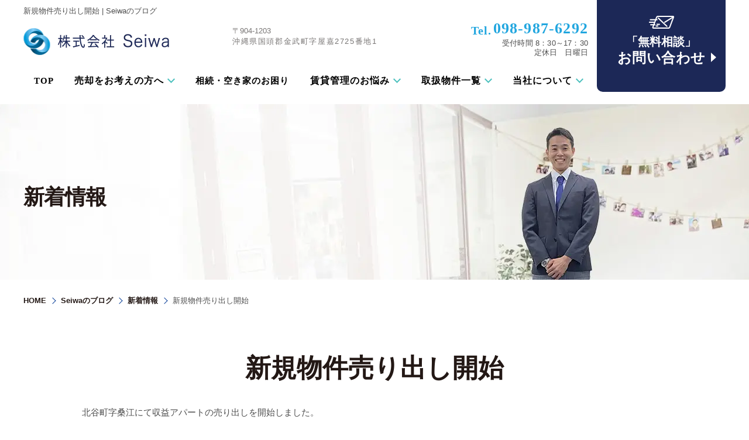

--- FILE ---
content_type: text/html; charset=UTF-8
request_url: https://www.seiwa-okinawa.com/topics/%E6%96%B0%E8%A6%8F%E7%89%A9%E4%BB%B6%E5%A3%B2%E3%82%8A%E5%87%BA%E3%81%97%E9%96%8B%E5%A7%8B/
body_size: 8828
content:
<!Doctype html><html lang="ja"><head>  <script defer src="[data-uri]"></script> <meta charset="UTF-8"><meta name="viewport" content="width=device-width, initial-scale=1"><meta name="format-detection" content="telephone=no"><title>新規物件売り出し開始 | Seiwaのブログ</title><meta name="keywords" content="新規物件売り出し開始 | Seiwaのブログ" /><meta name="description" content="新規物件売り出し開始 | Seiwaのブログ" /><meta property="og:url" content="https://www.seiwa-okinawa.com/topics/%e6%96%b0%e8%a6%8f%e7%89%a9%e4%bb%b6%e5%a3%b2%e3%82%8a%e5%87%ba%e3%81%97%e9%96%8b%e5%a7%8b/"><meta property="og:type" content="article"><meta property="og:image" content="https://www.seiwa-okinawa.com/wp-content/themes/seiwa-okinawa/images/logo_ogp.jpg"><meta property="og:title" content="新規物件売り出し開始 | Seiwaのブログ"> <script type="application/ld+json">{
  "@context": "https://schema.org",
  "@type": "BreadcrumbList",
  "itemListElement": [
    {
      "@type": "ListItem",
      "position": 1,
      "name": "HOME",
      "item": "https://www.seiwa-okinawa.com"
    },
    {
      "@type": "ListItem",
      "position": 2,
      "name": "Seiwaのブログ",
      "item": "https://www.seiwa-okinawa.com/topics/"
    },
    {
      "@type": "ListItem",
      "position": 3,
      "name": "新規物件売り出し開始",
      "item": "https://www.seiwa-okinawa.com/topics/%e6%96%b0%e8%a6%8f%e7%89%a9%e4%bb%b6%e5%a3%b2%e3%82%8a%e5%87%ba%e3%81%97%e9%96%8b%e5%a7%8b/"
    }
  ]
}</script><link rel="shortcut icon" href="https://www.seiwa-okinawa.com/wp-content/themes/seiwa-okinawa/images/favicon.ico" type="image/x-icon"><link rel="icon" href="https://www.seiwa-okinawa.com/wp-content/themes/seiwa-okinawa/images/favicon.ico" type="image/x-icon"><meta name='robots' content='max-image-preview:large' /> <script defer src="[data-uri]"></script> <style type="text/css">img.wp-smiley,
img.emoji {
	display: inline !important;
	border: none !important;
	box-shadow: none !important;
	height: 1em !important;
	width: 1em !important;
	margin: 0 0.07em !important;
	vertical-align: -0.1em !important;
	background: none !important;
	padding: 0 !important;
}</style><link rel='stylesheet' id='wp-block-library-css' href='https://www.seiwa-okinawa.com/wp-includes/css/dist/block-library/style.min.css?ver=6.1.1' type='text/css' media='all' /><link rel='stylesheet' id='classic-theme-styles-css' href='https://www.seiwa-okinawa.com/wp-includes/css/classic-themes.min.css?ver=1' type='text/css' media='all' /><style id='global-styles-inline-css' type='text/css'>body{--wp--preset--color--black: #000000;--wp--preset--color--cyan-bluish-gray: #abb8c3;--wp--preset--color--white: #ffffff;--wp--preset--color--pale-pink: #f78da7;--wp--preset--color--vivid-red: #cf2e2e;--wp--preset--color--luminous-vivid-orange: #ff6900;--wp--preset--color--luminous-vivid-amber: #fcb900;--wp--preset--color--light-green-cyan: #7bdcb5;--wp--preset--color--vivid-green-cyan: #00d084;--wp--preset--color--pale-cyan-blue: #8ed1fc;--wp--preset--color--vivid-cyan-blue: #0693e3;--wp--preset--color--vivid-purple: #9b51e0;--wp--preset--gradient--vivid-cyan-blue-to-vivid-purple: linear-gradient(135deg,rgba(6,147,227,1) 0%,rgb(155,81,224) 100%);--wp--preset--gradient--light-green-cyan-to-vivid-green-cyan: linear-gradient(135deg,rgb(122,220,180) 0%,rgb(0,208,130) 100%);--wp--preset--gradient--luminous-vivid-amber-to-luminous-vivid-orange: linear-gradient(135deg,rgba(252,185,0,1) 0%,rgba(255,105,0,1) 100%);--wp--preset--gradient--luminous-vivid-orange-to-vivid-red: linear-gradient(135deg,rgba(255,105,0,1) 0%,rgb(207,46,46) 100%);--wp--preset--gradient--very-light-gray-to-cyan-bluish-gray: linear-gradient(135deg,rgb(238,238,238) 0%,rgb(169,184,195) 100%);--wp--preset--gradient--cool-to-warm-spectrum: linear-gradient(135deg,rgb(74,234,220) 0%,rgb(151,120,209) 20%,rgb(207,42,186) 40%,rgb(238,44,130) 60%,rgb(251,105,98) 80%,rgb(254,248,76) 100%);--wp--preset--gradient--blush-light-purple: linear-gradient(135deg,rgb(255,206,236) 0%,rgb(152,150,240) 100%);--wp--preset--gradient--blush-bordeaux: linear-gradient(135deg,rgb(254,205,165) 0%,rgb(254,45,45) 50%,rgb(107,0,62) 100%);--wp--preset--gradient--luminous-dusk: linear-gradient(135deg,rgb(255,203,112) 0%,rgb(199,81,192) 50%,rgb(65,88,208) 100%);--wp--preset--gradient--pale-ocean: linear-gradient(135deg,rgb(255,245,203) 0%,rgb(182,227,212) 50%,rgb(51,167,181) 100%);--wp--preset--gradient--electric-grass: linear-gradient(135deg,rgb(202,248,128) 0%,rgb(113,206,126) 100%);--wp--preset--gradient--midnight: linear-gradient(135deg,rgb(2,3,129) 0%,rgb(40,116,252) 100%);--wp--preset--duotone--dark-grayscale: url('#wp-duotone-dark-grayscale');--wp--preset--duotone--grayscale: url('#wp-duotone-grayscale');--wp--preset--duotone--purple-yellow: url('#wp-duotone-purple-yellow');--wp--preset--duotone--blue-red: url('#wp-duotone-blue-red');--wp--preset--duotone--midnight: url('#wp-duotone-midnight');--wp--preset--duotone--magenta-yellow: url('#wp-duotone-magenta-yellow');--wp--preset--duotone--purple-green: url('#wp-duotone-purple-green');--wp--preset--duotone--blue-orange: url('#wp-duotone-blue-orange');--wp--preset--font-size--small: 13px;--wp--preset--font-size--medium: 20px;--wp--preset--font-size--large: 36px;--wp--preset--font-size--x-large: 42px;--wp--preset--spacing--20: 0.44rem;--wp--preset--spacing--30: 0.67rem;--wp--preset--spacing--40: 1rem;--wp--preset--spacing--50: 1.5rem;--wp--preset--spacing--60: 2.25rem;--wp--preset--spacing--70: 3.38rem;--wp--preset--spacing--80: 5.06rem;}:where(.is-layout-flex){gap: 0.5em;}body .is-layout-flow > .alignleft{float: left;margin-inline-start: 0;margin-inline-end: 2em;}body .is-layout-flow > .alignright{float: right;margin-inline-start: 2em;margin-inline-end: 0;}body .is-layout-flow > .aligncenter{margin-left: auto !important;margin-right: auto !important;}body .is-layout-constrained > .alignleft{float: left;margin-inline-start: 0;margin-inline-end: 2em;}body .is-layout-constrained > .alignright{float: right;margin-inline-start: 2em;margin-inline-end: 0;}body .is-layout-constrained > .aligncenter{margin-left: auto !important;margin-right: auto !important;}body .is-layout-constrained > :where(:not(.alignleft):not(.alignright):not(.alignfull)){max-width: var(--wp--style--global--content-size);margin-left: auto !important;margin-right: auto !important;}body .is-layout-constrained > .alignwide{max-width: var(--wp--style--global--wide-size);}body .is-layout-flex{display: flex;}body .is-layout-flex{flex-wrap: wrap;align-items: center;}body .is-layout-flex > *{margin: 0;}:where(.wp-block-columns.is-layout-flex){gap: 2em;}.has-black-color{color: var(--wp--preset--color--black) !important;}.has-cyan-bluish-gray-color{color: var(--wp--preset--color--cyan-bluish-gray) !important;}.has-white-color{color: var(--wp--preset--color--white) !important;}.has-pale-pink-color{color: var(--wp--preset--color--pale-pink) !important;}.has-vivid-red-color{color: var(--wp--preset--color--vivid-red) !important;}.has-luminous-vivid-orange-color{color: var(--wp--preset--color--luminous-vivid-orange) !important;}.has-luminous-vivid-amber-color{color: var(--wp--preset--color--luminous-vivid-amber) !important;}.has-light-green-cyan-color{color: var(--wp--preset--color--light-green-cyan) !important;}.has-vivid-green-cyan-color{color: var(--wp--preset--color--vivid-green-cyan) !important;}.has-pale-cyan-blue-color{color: var(--wp--preset--color--pale-cyan-blue) !important;}.has-vivid-cyan-blue-color{color: var(--wp--preset--color--vivid-cyan-blue) !important;}.has-vivid-purple-color{color: var(--wp--preset--color--vivid-purple) !important;}.has-black-background-color{background-color: var(--wp--preset--color--black) !important;}.has-cyan-bluish-gray-background-color{background-color: var(--wp--preset--color--cyan-bluish-gray) !important;}.has-white-background-color{background-color: var(--wp--preset--color--white) !important;}.has-pale-pink-background-color{background-color: var(--wp--preset--color--pale-pink) !important;}.has-vivid-red-background-color{background-color: var(--wp--preset--color--vivid-red) !important;}.has-luminous-vivid-orange-background-color{background-color: var(--wp--preset--color--luminous-vivid-orange) !important;}.has-luminous-vivid-amber-background-color{background-color: var(--wp--preset--color--luminous-vivid-amber) !important;}.has-light-green-cyan-background-color{background-color: var(--wp--preset--color--light-green-cyan) !important;}.has-vivid-green-cyan-background-color{background-color: var(--wp--preset--color--vivid-green-cyan) !important;}.has-pale-cyan-blue-background-color{background-color: var(--wp--preset--color--pale-cyan-blue) !important;}.has-vivid-cyan-blue-background-color{background-color: var(--wp--preset--color--vivid-cyan-blue) !important;}.has-vivid-purple-background-color{background-color: var(--wp--preset--color--vivid-purple) !important;}.has-black-border-color{border-color: var(--wp--preset--color--black) !important;}.has-cyan-bluish-gray-border-color{border-color: var(--wp--preset--color--cyan-bluish-gray) !important;}.has-white-border-color{border-color: var(--wp--preset--color--white) !important;}.has-pale-pink-border-color{border-color: var(--wp--preset--color--pale-pink) !important;}.has-vivid-red-border-color{border-color: var(--wp--preset--color--vivid-red) !important;}.has-luminous-vivid-orange-border-color{border-color: var(--wp--preset--color--luminous-vivid-orange) !important;}.has-luminous-vivid-amber-border-color{border-color: var(--wp--preset--color--luminous-vivid-amber) !important;}.has-light-green-cyan-border-color{border-color: var(--wp--preset--color--light-green-cyan) !important;}.has-vivid-green-cyan-border-color{border-color: var(--wp--preset--color--vivid-green-cyan) !important;}.has-pale-cyan-blue-border-color{border-color: var(--wp--preset--color--pale-cyan-blue) !important;}.has-vivid-cyan-blue-border-color{border-color: var(--wp--preset--color--vivid-cyan-blue) !important;}.has-vivid-purple-border-color{border-color: var(--wp--preset--color--vivid-purple) !important;}.has-vivid-cyan-blue-to-vivid-purple-gradient-background{background: var(--wp--preset--gradient--vivid-cyan-blue-to-vivid-purple) !important;}.has-light-green-cyan-to-vivid-green-cyan-gradient-background{background: var(--wp--preset--gradient--light-green-cyan-to-vivid-green-cyan) !important;}.has-luminous-vivid-amber-to-luminous-vivid-orange-gradient-background{background: var(--wp--preset--gradient--luminous-vivid-amber-to-luminous-vivid-orange) !important;}.has-luminous-vivid-orange-to-vivid-red-gradient-background{background: var(--wp--preset--gradient--luminous-vivid-orange-to-vivid-red) !important;}.has-very-light-gray-to-cyan-bluish-gray-gradient-background{background: var(--wp--preset--gradient--very-light-gray-to-cyan-bluish-gray) !important;}.has-cool-to-warm-spectrum-gradient-background{background: var(--wp--preset--gradient--cool-to-warm-spectrum) !important;}.has-blush-light-purple-gradient-background{background: var(--wp--preset--gradient--blush-light-purple) !important;}.has-blush-bordeaux-gradient-background{background: var(--wp--preset--gradient--blush-bordeaux) !important;}.has-luminous-dusk-gradient-background{background: var(--wp--preset--gradient--luminous-dusk) !important;}.has-pale-ocean-gradient-background{background: var(--wp--preset--gradient--pale-ocean) !important;}.has-electric-grass-gradient-background{background: var(--wp--preset--gradient--electric-grass) !important;}.has-midnight-gradient-background{background: var(--wp--preset--gradient--midnight) !important;}.has-small-font-size{font-size: var(--wp--preset--font-size--small) !important;}.has-medium-font-size{font-size: var(--wp--preset--font-size--medium) !important;}.has-large-font-size{font-size: var(--wp--preset--font-size--large) !important;}.has-x-large-font-size{font-size: var(--wp--preset--font-size--x-large) !important;}
.wp-block-navigation a:where(:not(.wp-element-button)){color: inherit;}
:where(.wp-block-columns.is-layout-flex){gap: 2em;}
.wp-block-pullquote{font-size: 1.5em;line-height: 1.6;}</style><link rel='stylesheet' id='wp-pagenavi-css' href='https://www.seiwa-okinawa.com/wp-content/cache/autoptimize/autoptimize_single_73d29ecb3ae4eb2b78712fab3a46d32d.php?ver=2.70' type='text/css' media='all' /><link rel='stylesheet' id='style-css' href='https://www.seiwa-okinawa.com/wp-content/cache/autoptimize/autoptimize_single_948f071b1a55730e576a1abff2562530.php?ver=6.1.1' type='text/css' media='all' /><link rel='stylesheet' id='responsive-css' href='https://www.seiwa-okinawa.com/wp-content/cache/autoptimize/autoptimize_single_0d985c1da9e3d5d1107fc631151af687.php?ver=6.1.1' type='text/css' media='all' /><link rel='stylesheet' id='under-css' href='https://www.seiwa-okinawa.com/wp-content/cache/autoptimize/autoptimize_single_1fff23348d6547797734a0f73f0e76e0.php?ver=6.1.1' type='text/css' media='all' /><link rel='stylesheet' id='under-responsive-css' href='https://www.seiwa-okinawa.com/wp-content/cache/autoptimize/autoptimize_single_ad8aacd7b80d0fc3d7f5dd29aeac4b21.php?ver=6.1.1' type='text/css' media='all' /><link rel='stylesheet' id='slick-css-css' href='https://www.seiwa-okinawa.com/wp-content/cache/autoptimize/autoptimize_single_62d890677edc6f28cb0aac325a4a1b2d.php?ver=6.1.1' type='text/css' media='all' /><link rel='stylesheet' id='slick-theme-css-css' href='https://www.seiwa-okinawa.com/wp-content/themes/seiwa-okinawa/css/slick-theme.css?ver=6.1.1' type='text/css' media='all' /><link rel="https://api.w.org/" href="https://www.seiwa-okinawa.com/wp-json/" /><link rel="EditURI" type="application/rsd+xml" title="RSD" href="https://www.seiwa-okinawa.com/xmlrpc.php?rsd" /><link rel="wlwmanifest" type="application/wlwmanifest+xml" href="https://www.seiwa-okinawa.com/wp-includes/wlwmanifest.xml" /><meta name="generator" content="WordPress 6.1.1" /><link rel="canonical" href="https://www.seiwa-okinawa.com/topics/%e6%96%b0%e8%a6%8f%e7%89%a9%e4%bb%b6%e5%a3%b2%e3%82%8a%e5%87%ba%e3%81%97%e9%96%8b%e5%a7%8b/" /><link rel='shortlink' href='https://www.seiwa-okinawa.com/?p=2611' /><link rel="alternate" type="application/json+oembed" href="https://www.seiwa-okinawa.com/wp-json/oembed/1.0/embed?url=https%3A%2F%2Fwww.seiwa-okinawa.com%2Ftopics%2F%25e6%2596%25b0%25e8%25a6%258f%25e7%2589%25a9%25e4%25bb%25b6%25e5%25a3%25b2%25e3%2582%258a%25e5%2587%25ba%25e3%2581%2597%25e9%2596%258b%25e5%25a7%258b%2F" /><link rel="alternate" type="text/xml+oembed" href="https://www.seiwa-okinawa.com/wp-json/oembed/1.0/embed?url=https%3A%2F%2Fwww.seiwa-okinawa.com%2Ftopics%2F%25e6%2596%25b0%25e8%25a6%258f%25e7%2589%25a9%25e4%25bb%25b6%25e5%25a3%25b2%25e3%2582%258a%25e5%2587%25ba%25e3%2581%2597%25e9%2596%258b%25e5%25a7%258b%2F&#038;format=xml" /><link rel="icon" href="https://www.seiwa-okinawa.com/wp-content/uploads/2020/12/favicon.ico" sizes="32x32" /><link rel="icon" href="https://www.seiwa-okinawa.com/wp-content/uploads/2020/12/favicon.ico" sizes="192x192" /><link rel="apple-touch-icon" href="https://www.seiwa-okinawa.com/wp-content/uploads/2020/12/favicon.ico" /><meta name="msapplication-TileImage" content="https://www.seiwa-okinawa.com/wp-content/uploads/2020/12/favicon.ico" /> <script defer src="https://www.seiwa-okinawa.com/wp-content/cache/autoptimize/autoptimize_single_7048180c075dcf92471ba72cdace1965.php"></script>  <script>(function(i,s,o,g,r,a,m){i['GoogleAnalyticsObject']=r;i[r]=i[r]||function(){(i[r].q=i[r].q||[]).push(arguments)},i[r].l=1*new Date();a=s.createElement(o),m=s.getElementsByTagName(o)[0];a.async=1;a.src=g;m.parentNode.insertBefore(a,m)})(window,document,'script','//www.google-analytics.com/analytics.js','ga');ga('create', 'UA-169950510-12', 'auto');ga('send', 'pageview');</script> </head><body data-rsssl=1 id="topics-detail" class="under topics"> <noscript><iframe src="https://www.googletagmanager.com/ns.html?id=GTM-MC9NLJ4"
height="0" width="0" style="display:none;visibility:hidden"></iframe></noscript><div id="wrapper"><div id="header" class="clearfix"><div class="inner"><div id="icon_sp" class="box_sp"><div id="nav-icon3"><span></span><span></span><span></span><span></span><span>MENU</span></div></div><h1 id="top">新規物件売り出し開始 | Seiwaのブログ</h1><div id="header_t"><p id="logo"><a href="https://www.seiwa-okinawa.com/"><img src="https://www.seiwa-okinawa.com/wp-content/themes/seiwa-okinawa/images/logo.png" alt="株式会社　Seiwa" width="624" height="92" /></a><span class="header_add">〒904-1203<br>沖縄県国頭郡金武町字屋嘉2725番地1</span></p><ul class="header_r"><li class="header_tel"> <span class="header_number zmg700"><span>Tel.</span>098-987-6292</span> <span class="header_time">受付時間  8：30～17：30<br>定休日　日曜日</span></li><li class="header_con zmg700"> <a href="https://www.seiwa-okinawa.com/contact/">「無料相談」<span>お問い合わせ</span></a></li></ul></div><div id="gnavi"><ul><li><a href="https://www.seiwa-okinawa.com/">TOP</a></li><li class="sub01"><span class="over"><span>売却をお考えの方へ</span></span><ul><li><a href="https://www.seiwa-okinawa.com/sell/real_estate/">初めて売却される方へ【売却の超基礎知識】</a></li><li><a href="https://www.seiwa-okinawa.com/sell/">理想の価格で売りたい【仲介売却】</a></li><li><a href="https://www.seiwa-okinawa.com/sell/buy/">手間なく早く現金化したい【早期買取】</a></li><li><a href="https://www.seiwa-okinawa.com/sell/arbitrary/">ローン滞納を解決したい【任意売却】</a></li></ul></li><li><a href="https://www.seiwa-okinawa.com/sell/inheritance/">相続・空き家のお困り</a></li><li class="sub01"><span class="over"><span>賃貸管理のお悩み</span></span><ul><li><a href="https://www.seiwa-okinawa.com/sell/replacing_assets/">売るか貸すかお悩みの方へ</a></li><li><a href="https://www.seiwa-okinawa.com/sell/rental-management/">管理会社をお探しの方へ</a></li></ul></li><li class="sub01"><span class="over"><span>取扱物件一覧</span></span><ul><li><a href="https://www.seiwa-okinawa.com/sale/">売買物件を探す</a></li><li><a href="https://www.seiwa-okinawa.com/rent/">賃貸物件を探す</a></li><li><a href="https://www.seiwa-okinawa.com/lodging/">宿泊物件一覧</a></li></ul></li><li class="sub01"><span class="over"><span>当社について</span></span><ul><li><a href="https://www.seiwa-okinawa.com/reason/">当社が選ばれる理由</a></li><li><a href="https://www.seiwa-okinawa.com/performance/">お客様の声・売却実績</a></li><li><a href="https://www.seiwa-okinawa.com/company/">会社概要</a></li></ul></li></ul><ul class="list_button"><li class="title">物件の査定は無料です。<br> 無理な営業は致しませんので、<br> まずはご相談ください</li><li class="tel"><a href="tel:0989876292" class="sweetlink sweetlinked"><span>電話で相談</span></a></li><li class="mail"><a href="https://www.seiwa-okinawa.com/contact/"><span>メールで相談</span></a></li></ul></div></div></div><div id="main" class="clearfix"><div id="top_info"><div class="inner clearfix"><h2>新着情報</h2></div></div><div id="topic_path"><div class="inner"><ul><li><a href="https://www.seiwa-okinawa.com/">HOME</a></li><li><a href="https://www.seiwa-okinawa.com/topics/">Seiwaのブログ</a></li><li><a href="https://www.seiwa-okinawa.com/topics-cat/news/">新着情報</a></li><li>新規物件売り出し開始</li></ul></div></div><div id="content" class="clearfix"><div class="inner"><div class="section clearfix"><div class="topic-post-detail"><h3>新規物件売り出し開始</h3><div class="section medium-spacing"><div class="topic_detail topic_detail_l"><div class="topic_txt"><p>北谷町字桑江にて収益アパートの売り出しを開始しました。</p><p>詳細はお問合せ下さい。</p></div></div></div><div class="section"><ul class="under_btnlist"><li class="list"><a href="https://www.seiwa-okinawa.com/topics-cat/news/">一覧に戻る</a></li></ul></div></div></div></div></div></div><div id="footer" class="clearfix"><div class="footer_map"> <iframe src="https://www.google.com/maps/embed?pb=!1m18!1m12!1m3!1d2526.095923507586!2d127.84492558480613!3d26.441570945786136!2m3!1f0!2f0!3f0!3m2!1i1024!2i768!4f13.1!3m3!1m2!1s0x34e56b64e74c7f71%3A0x930c21f39fb6628!2z77yI5qCq77yJ5oiQ5ZKM44Om44OL44OG44OD44Kv!5e0!3m2!1sja!2sjp!4v1654573897965!5m2!1sja!2sjp" width="100%" height="100%" frameborder="0" style="border:0;" allowfullscreen="" aria-hidden="false" tabindex="0" loading="lazy"></iframe></div><div class="footer_bt"><div class="inner"><dl class="footer_bnr zmg700"><dt><p class="footer_bnr_tt">まずはお気軽にご相談から</p><p class="footer_tel"><a href="tel:0989876292" class="sweetlink zmg700" onclick="ga('send', 'event', 'sp', 'tel')"><span>Tel.</span>098-987-6292</a></p><p class="footer_time">受付時間  8：30～17：30</p></dt><dd> <a href="https://www.seiwa-okinawa.com/contact/" class="footer_con">「無料相談」<span>お問い合わせ</span></a></dd></dl><div class="footer_bt_wrap"><div class="footer_info"><p class="footer_logo"> <a href="https://www.seiwa-okinawa.com/"><img loading="lazy" src="https://www.seiwa-okinawa.com/wp-content/themes/seiwa-okinawa/images/logo_ft.png" width="624" height="92" alt="株式会社　Seiwa"/></a> <span class="footer_txt01">免許番号：沖縄県知事免許 （2） 第4822号</span></p><p class="footer_add">〒904-1203<br>沖縄県国頭郡金武町字屋嘉2725番地1</p></div><div class="footer_link"><ul><li class="footer_tt zmg700"><a href="https://www.seiwa-okinawa.com/">TOP</a></li><li><a href="https://www.seiwa-okinawa.com/topics/">お知らせ</a></li></ul><ul class="footer_2col"><li class="footer_tt zmg700">不動産の売却・活用・賃貸管理を検討されている方へ</li><li><a href="https://www.seiwa-okinawa.com/sell/real_estate/">初めて売却される方へ<br>(家・土地など)</a></li><li><a href="https://www.seiwa-okinawa.com/sell/inheritance/">相続でお悩みの方へ<br>(空き家空き地含む)</a></li><li><a href="https://www.seiwa-okinawa.com/sell/">なるべく高く売りたい(仲介売却)</a></li><li><a href="https://www.seiwa-okinawa.com/sell/rental-management/">賃貸管理会社をお探しのオーナー様へ</a></li><li><a href="https://www.seiwa-okinawa.com/sell/buy/">できるだけ早く売りたい(不動産買取)</a></li><li><a href="https://www.seiwa-okinawa.com/sell/replacing_assets/">売るか貸すかでお悩みの方へ<br>(不動産活用)</a></li><li><a href="https://www.seiwa-okinawa.com/sell/arbitrary/">ローン滞納を解決したい(任意売却)</a></li></ul><ul><li class="footer_tt zmg700">物件をお探しの方へ</li><li><a href="https://www.seiwa-okinawa.com/sale/">売買物件</a></li><li><a href="https://www.seiwa-okinawa.com/rent/">賃貸物件</a></li><li><a href="https://www.seiwa-okinawa.com/lodging/">宿泊物件</a></li></ul><ul><li class="footer_tt zmg700">株式会社　Seiwaについて</li><li><a href="https://www.seiwa-okinawa.com/performance/">お客様の声・売却実績</a></li><li><a href="https://www.seiwa-okinawa.com/company/">会社概要・スタッフ紹介</a></li><li><a href="https://www.seiwa-okinawa.com/reason/">Seiwaが支持される理由</a></li><li><a href="https://www.seiwa-okinawa.com/contact/">「無料相談」・お問い合わせ</a></li><li><a href="https://www.iejin.com/introduce/%e6%a0%aa%e5%bc%8f%e4%bc%9a%e7%a4%be-%e6%88%90%e5%92%8c%e3%83%a6%e3%83%8b%e3%83%86%e3%83%83%e3%82%af/" target="_blank">「イエジン」</a></li></ul></div><ul class="footer_bnr02 footer_bnr02_img"><li class="btn_real"><a href="https://iqrafudosan.com/company/detail/47/47208/4211" target="_blank" rel="noopener"><img loading="lazy" src="https://www.seiwa-okinawa.com/wp-content/themes/seiwa-okinawa/images/reales.jpg" width="245" height="65" alt="イクラ不動産"/></a></li><li class="btn_ins"><a href="https://www.instagram.com/seiwa_unitech/" target="_blank" rel="noopener"><img loading="lazy" src="https://www.seiwa-okinawa.com/wp-content/themes/seiwa-okinawa/images/ins_bnr01.png" width="320" height="110" alt="instagram"/> </a></li><li class="btn_fb"><a href="https://ja-jp.facebook.com/pages/category/Real-Estate-Service/%E6%A0%AA%E5%BC%8F%E4%BC%9A%E7%A4%BE-%E6%88%90%E5%92%8C%E3%83%A6%E3%83%8B%E3%83%86%E3%83%83%E3%82%AF-258347751568148/" target="_blank" rel="noopener"><p><img loading="lazy" src="https://www.seiwa-okinawa.com/wp-content/themes/seiwa-okinawa/images/facebook_text.png" width="480" height="46" alt="facebook"/></p></a></li><li><a href="https://ieul.jp/" target="_blank" rel="noopener"><img loading="lazy" src="https://www.seiwa-okinawa.com/wp-content/themes/seiwa-okinawa/images/ieul_bnr.png" width="234" height="60" alt="イエウール優良認定会社" /></a></li></ul> <address> Copyright &copy; 2020 Seiwa Unitech All Rights Reserved. </address></div></div></div><p id="toTop"><a href="#wrapper">トップへ戻る</a></p><div id="box_contact_sp" class="box_sp"><ul class="box_contact_sp_fix box_contact_sp_fix_img"><li> <a href="tel:0989876292" class="sweetlink" onclick="ga('send', 'event', 'sp', 'tel')"> <span class="box_contact_sp_fix_img_tel"><img loading="lazy" src="https://www.seiwa-okinawa.com/wp-content/themes/seiwa-okinawa/images/tel_icon.png"  alt="電話でご相談" width="36" height="58"/></span> 電話でご相談 </a></li><li> <a href="https://www.seiwa-okinawa.com/contact/"> <span class="box_contact_sp_fix_img_tel"><img loading="lazy" src="https://www.seiwa-okinawa.com/wp-content/themes/seiwa-okinawa/images/icon_mail_w.png"  alt="メールでご相談" width="36" height="58"/></span> メールでご相談 </a></li></ul><ul class="box_contact_sp_fix cus"><li id="top_sp" class="top_sp"><a href="#wrapper"><img loading="lazy" src="https://www.seiwa-okinawa.com/wp-content/themes/seiwa-okinawa/images/to_top.png" alt="トップへ戻る" width="60" height="60"/></a></li></ul></div><div id="box_contact_pc" class="box_pc"><ul class="box_contact_pc_fix"><li class='contact-01'><a href="/gas-energy/" target="_blank" rel="noopener"><span>成和ガスについて</span></a></li><li class='contact-02'><a href="https://www.e-uchina.net/fudosan_kaisha/7348" target="_blank" rel="noopener"><span>うちなーらいふ<br>掲載物件</span></a></li><li class='contact-03'><a href="https://goohome.jp/fudousan/realtor/885/" target="_blank" rel="noopener"><span>グーホーム<br>掲載物件</span></a></li></ul></div></div></div> <script defer type='text/javascript' src='https://www.seiwa-okinawa.com/wp-content/cache/autoptimize/autoptimize_single_e77a977676a6572511617b71b85f63ae.php?ver=6.1.1' id='scroll-js-js'></script> <script defer type='text/javascript' src='https://www.seiwa-okinawa.com/wp-content/cache/autoptimize/autoptimize_single_9e838033ede75a7364f47576950ee728.php?ver=6.1.1' id='common-js-js'></script> <script defer type='text/javascript' src='https://www.seiwa-okinawa.com/wp-content/cache/autoptimize/autoptimize_single_c2ac18d0964ed2d7298b16d8a3e25bbc.php?ver=6.1.1' id='customScrollbar-js-js'></script> <script defer type='text/javascript' src='https://www.seiwa-okinawa.com/wp-content/cache/autoptimize/autoptimize_single_cd016c2a2ec21f1c8fc4e4feb94a1771.php?ver=6.1.1' id='sweetlink-js'></script> </body></html>

--- FILE ---
content_type: text/html; charset=UTF-8
request_url: https://www.seiwa-okinawa.com/wp-content/themes/seiwa-okinawa/css/slick-theme.css?ver=6.1.1
body_size: 17390
content:
<!Doctype html><html lang="ja"><head>  <script defer src="[data-uri]"></script> <meta charset="UTF-8"><meta name="viewport" content="width=device-width, initial-scale=1"><meta name="format-detection" content="telephone=no"><title>うるま市・沖縄市など沖縄県中部で不動産売買（売却）・賃貸管理なら株式会社　Seiwa</title><meta name="keywords" content="那覇市,浦添市,不動産売却" /><meta name="description" content="Seiwaはうるま市・沖縄市など沖縄県中部で不動産売却・買取を行う不動産会社です。迅速ていねい、わかりやすさを重要視しながら、豊富な情報力や360°カメラで撮影した写真などを強みにお客様の不動産売却をサポートいたします。" /><meta name="robots" content="max-image-preview:large"><link rel="canonical" href="https://www.seiwa-okinawa.com/" /><meta property="og:url" content="https://www.seiwa-okinawa.com"><meta property="og:type" content="website"><meta property="og:image" content="https://www.seiwa-okinawa.com/wp-content/themes/seiwa-okinawa/images/logo_ogp.jpg"><meta property="og:title" content="うるま市・沖縄市など沖縄県中部で不動産売買（売却）・賃貸管理なら株式会社　Seiwa"> <script type="application/ld+json">{"@context": "https://schema.org","@type": "BreadcrumbList","itemListElement": [{"@type": "ListItem","position": 1,"name": "HOME","item": "https://www.seiwa-okinawa.com"}]}</script> <script type="application/ld+json">{"@context": "https://schema.org","@type": "VideoObject","name": "うるま市・沖縄市の不動産売却・購入なら","description": "うるま市・沖縄市など沖縄県中部で不動産売買（売却）・賃貸管理なら株式会社　Seiwa","thumbnailUrl": ["http://img.youtube.com/vi/bu6gcJfWVUE/default.jpg"],"uploadDate": "2020-10-22T07:01:51+02:00","contentUrl": "https://www.youtube.com/watch?v=bu6gcJfWVUE","embedUrl": "https://www.seiwa-okinawa.com"}}</script> <link rel="shortcut icon" href="https://www.seiwa-okinawa.com/wp-content/themes/seiwa-okinawa/images/favicon.ico" type="image/x-icon"><link rel="icon" href="https://www.seiwa-okinawa.com/wp-content/themes/seiwa-okinawa/images/favicon.ico" type="image/x-icon"><meta name='robots' content='max-image-preview:large' /> <script defer src="[data-uri]"></script> <style type="text/css">img.wp-smiley,
img.emoji {
	display: inline !important;
	border: none !important;
	box-shadow: none !important;
	height: 1em !important;
	width: 1em !important;
	margin: 0 0.07em !important;
	vertical-align: -0.1em !important;
	background: none !important;
	padding: 0 !important;
}</style><link rel='stylesheet' id='wp-block-library-css' href='https://www.seiwa-okinawa.com/wp-includes/css/dist/block-library/style.min.css?ver=6.1.1' type='text/css' media='all' /><link rel='stylesheet' id='classic-theme-styles-css' href='https://www.seiwa-okinawa.com/wp-includes/css/classic-themes.min.css?ver=1' type='text/css' media='all' /><style id='global-styles-inline-css' type='text/css'>body{--wp--preset--color--black: #000000;--wp--preset--color--cyan-bluish-gray: #abb8c3;--wp--preset--color--white: #ffffff;--wp--preset--color--pale-pink: #f78da7;--wp--preset--color--vivid-red: #cf2e2e;--wp--preset--color--luminous-vivid-orange: #ff6900;--wp--preset--color--luminous-vivid-amber: #fcb900;--wp--preset--color--light-green-cyan: #7bdcb5;--wp--preset--color--vivid-green-cyan: #00d084;--wp--preset--color--pale-cyan-blue: #8ed1fc;--wp--preset--color--vivid-cyan-blue: #0693e3;--wp--preset--color--vivid-purple: #9b51e0;--wp--preset--gradient--vivid-cyan-blue-to-vivid-purple: linear-gradient(135deg,rgba(6,147,227,1) 0%,rgb(155,81,224) 100%);--wp--preset--gradient--light-green-cyan-to-vivid-green-cyan: linear-gradient(135deg,rgb(122,220,180) 0%,rgb(0,208,130) 100%);--wp--preset--gradient--luminous-vivid-amber-to-luminous-vivid-orange: linear-gradient(135deg,rgba(252,185,0,1) 0%,rgba(255,105,0,1) 100%);--wp--preset--gradient--luminous-vivid-orange-to-vivid-red: linear-gradient(135deg,rgba(255,105,0,1) 0%,rgb(207,46,46) 100%);--wp--preset--gradient--very-light-gray-to-cyan-bluish-gray: linear-gradient(135deg,rgb(238,238,238) 0%,rgb(169,184,195) 100%);--wp--preset--gradient--cool-to-warm-spectrum: linear-gradient(135deg,rgb(74,234,220) 0%,rgb(151,120,209) 20%,rgb(207,42,186) 40%,rgb(238,44,130) 60%,rgb(251,105,98) 80%,rgb(254,248,76) 100%);--wp--preset--gradient--blush-light-purple: linear-gradient(135deg,rgb(255,206,236) 0%,rgb(152,150,240) 100%);--wp--preset--gradient--blush-bordeaux: linear-gradient(135deg,rgb(254,205,165) 0%,rgb(254,45,45) 50%,rgb(107,0,62) 100%);--wp--preset--gradient--luminous-dusk: linear-gradient(135deg,rgb(255,203,112) 0%,rgb(199,81,192) 50%,rgb(65,88,208) 100%);--wp--preset--gradient--pale-ocean: linear-gradient(135deg,rgb(255,245,203) 0%,rgb(182,227,212) 50%,rgb(51,167,181) 100%);--wp--preset--gradient--electric-grass: linear-gradient(135deg,rgb(202,248,128) 0%,rgb(113,206,126) 100%);--wp--preset--gradient--midnight: linear-gradient(135deg,rgb(2,3,129) 0%,rgb(40,116,252) 100%);--wp--preset--duotone--dark-grayscale: url('#wp-duotone-dark-grayscale');--wp--preset--duotone--grayscale: url('#wp-duotone-grayscale');--wp--preset--duotone--purple-yellow: url('#wp-duotone-purple-yellow');--wp--preset--duotone--blue-red: url('#wp-duotone-blue-red');--wp--preset--duotone--midnight: url('#wp-duotone-midnight');--wp--preset--duotone--magenta-yellow: url('#wp-duotone-magenta-yellow');--wp--preset--duotone--purple-green: url('#wp-duotone-purple-green');--wp--preset--duotone--blue-orange: url('#wp-duotone-blue-orange');--wp--preset--font-size--small: 13px;--wp--preset--font-size--medium: 20px;--wp--preset--font-size--large: 36px;--wp--preset--font-size--x-large: 42px;--wp--preset--spacing--20: 0.44rem;--wp--preset--spacing--30: 0.67rem;--wp--preset--spacing--40: 1rem;--wp--preset--spacing--50: 1.5rem;--wp--preset--spacing--60: 2.25rem;--wp--preset--spacing--70: 3.38rem;--wp--preset--spacing--80: 5.06rem;}:where(.is-layout-flex){gap: 0.5em;}body .is-layout-flow > .alignleft{float: left;margin-inline-start: 0;margin-inline-end: 2em;}body .is-layout-flow > .alignright{float: right;margin-inline-start: 2em;margin-inline-end: 0;}body .is-layout-flow > .aligncenter{margin-left: auto !important;margin-right: auto !important;}body .is-layout-constrained > .alignleft{float: left;margin-inline-start: 0;margin-inline-end: 2em;}body .is-layout-constrained > .alignright{float: right;margin-inline-start: 2em;margin-inline-end: 0;}body .is-layout-constrained > .aligncenter{margin-left: auto !important;margin-right: auto !important;}body .is-layout-constrained > :where(:not(.alignleft):not(.alignright):not(.alignfull)){max-width: var(--wp--style--global--content-size);margin-left: auto !important;margin-right: auto !important;}body .is-layout-constrained > .alignwide{max-width: var(--wp--style--global--wide-size);}body .is-layout-flex{display: flex;}body .is-layout-flex{flex-wrap: wrap;align-items: center;}body .is-layout-flex > *{margin: 0;}:where(.wp-block-columns.is-layout-flex){gap: 2em;}.has-black-color{color: var(--wp--preset--color--black) !important;}.has-cyan-bluish-gray-color{color: var(--wp--preset--color--cyan-bluish-gray) !important;}.has-white-color{color: var(--wp--preset--color--white) !important;}.has-pale-pink-color{color: var(--wp--preset--color--pale-pink) !important;}.has-vivid-red-color{color: var(--wp--preset--color--vivid-red) !important;}.has-luminous-vivid-orange-color{color: var(--wp--preset--color--luminous-vivid-orange) !important;}.has-luminous-vivid-amber-color{color: var(--wp--preset--color--luminous-vivid-amber) !important;}.has-light-green-cyan-color{color: var(--wp--preset--color--light-green-cyan) !important;}.has-vivid-green-cyan-color{color: var(--wp--preset--color--vivid-green-cyan) !important;}.has-pale-cyan-blue-color{color: var(--wp--preset--color--pale-cyan-blue) !important;}.has-vivid-cyan-blue-color{color: var(--wp--preset--color--vivid-cyan-blue) !important;}.has-vivid-purple-color{color: var(--wp--preset--color--vivid-purple) !important;}.has-black-background-color{background-color: var(--wp--preset--color--black) !important;}.has-cyan-bluish-gray-background-color{background-color: var(--wp--preset--color--cyan-bluish-gray) !important;}.has-white-background-color{background-color: var(--wp--preset--color--white) !important;}.has-pale-pink-background-color{background-color: var(--wp--preset--color--pale-pink) !important;}.has-vivid-red-background-color{background-color: var(--wp--preset--color--vivid-red) !important;}.has-luminous-vivid-orange-background-color{background-color: var(--wp--preset--color--luminous-vivid-orange) !important;}.has-luminous-vivid-amber-background-color{background-color: var(--wp--preset--color--luminous-vivid-amber) !important;}.has-light-green-cyan-background-color{background-color: var(--wp--preset--color--light-green-cyan) !important;}.has-vivid-green-cyan-background-color{background-color: var(--wp--preset--color--vivid-green-cyan) !important;}.has-pale-cyan-blue-background-color{background-color: var(--wp--preset--color--pale-cyan-blue) !important;}.has-vivid-cyan-blue-background-color{background-color: var(--wp--preset--color--vivid-cyan-blue) !important;}.has-vivid-purple-background-color{background-color: var(--wp--preset--color--vivid-purple) !important;}.has-black-border-color{border-color: var(--wp--preset--color--black) !important;}.has-cyan-bluish-gray-border-color{border-color: var(--wp--preset--color--cyan-bluish-gray) !important;}.has-white-border-color{border-color: var(--wp--preset--color--white) !important;}.has-pale-pink-border-color{border-color: var(--wp--preset--color--pale-pink) !important;}.has-vivid-red-border-color{border-color: var(--wp--preset--color--vivid-red) !important;}.has-luminous-vivid-orange-border-color{border-color: var(--wp--preset--color--luminous-vivid-orange) !important;}.has-luminous-vivid-amber-border-color{border-color: var(--wp--preset--color--luminous-vivid-amber) !important;}.has-light-green-cyan-border-color{border-color: var(--wp--preset--color--light-green-cyan) !important;}.has-vivid-green-cyan-border-color{border-color: var(--wp--preset--color--vivid-green-cyan) !important;}.has-pale-cyan-blue-border-color{border-color: var(--wp--preset--color--pale-cyan-blue) !important;}.has-vivid-cyan-blue-border-color{border-color: var(--wp--preset--color--vivid-cyan-blue) !important;}.has-vivid-purple-border-color{border-color: var(--wp--preset--color--vivid-purple) !important;}.has-vivid-cyan-blue-to-vivid-purple-gradient-background{background: var(--wp--preset--gradient--vivid-cyan-blue-to-vivid-purple) !important;}.has-light-green-cyan-to-vivid-green-cyan-gradient-background{background: var(--wp--preset--gradient--light-green-cyan-to-vivid-green-cyan) !important;}.has-luminous-vivid-amber-to-luminous-vivid-orange-gradient-background{background: var(--wp--preset--gradient--luminous-vivid-amber-to-luminous-vivid-orange) !important;}.has-luminous-vivid-orange-to-vivid-red-gradient-background{background: var(--wp--preset--gradient--luminous-vivid-orange-to-vivid-red) !important;}.has-very-light-gray-to-cyan-bluish-gray-gradient-background{background: var(--wp--preset--gradient--very-light-gray-to-cyan-bluish-gray) !important;}.has-cool-to-warm-spectrum-gradient-background{background: var(--wp--preset--gradient--cool-to-warm-spectrum) !important;}.has-blush-light-purple-gradient-background{background: var(--wp--preset--gradient--blush-light-purple) !important;}.has-blush-bordeaux-gradient-background{background: var(--wp--preset--gradient--blush-bordeaux) !important;}.has-luminous-dusk-gradient-background{background: var(--wp--preset--gradient--luminous-dusk) !important;}.has-pale-ocean-gradient-background{background: var(--wp--preset--gradient--pale-ocean) !important;}.has-electric-grass-gradient-background{background: var(--wp--preset--gradient--electric-grass) !important;}.has-midnight-gradient-background{background: var(--wp--preset--gradient--midnight) !important;}.has-small-font-size{font-size: var(--wp--preset--font-size--small) !important;}.has-medium-font-size{font-size: var(--wp--preset--font-size--medium) !important;}.has-large-font-size{font-size: var(--wp--preset--font-size--large) !important;}.has-x-large-font-size{font-size: var(--wp--preset--font-size--x-large) !important;}
.wp-block-navigation a:where(:not(.wp-element-button)){color: inherit;}
:where(.wp-block-columns.is-layout-flex){gap: 2em;}
.wp-block-pullquote{font-size: 1.5em;line-height: 1.6;}</style><link rel='stylesheet' id='wp-pagenavi-css' href='https://www.seiwa-okinawa.com/wp-content/cache/autoptimize/autoptimize_single_73d29ecb3ae4eb2b78712fab3a46d32d.php?ver=2.70' type='text/css' media='all' /><link rel='stylesheet' id='style-css' href='https://www.seiwa-okinawa.com/wp-content/cache/autoptimize/autoptimize_single_948f071b1a55730e576a1abff2562530.php?ver=6.1.1' type='text/css' media='all' /><link rel='stylesheet' id='responsive-css' href='https://www.seiwa-okinawa.com/wp-content/cache/autoptimize/autoptimize_single_0d985c1da9e3d5d1107fc631151af687.php?ver=6.1.1' type='text/css' media='all' /><link rel='stylesheet' id='under-css' href='https://www.seiwa-okinawa.com/wp-content/cache/autoptimize/autoptimize_single_1fff23348d6547797734a0f73f0e76e0.php?ver=6.1.1' type='text/css' media='all' /><link rel='stylesheet' id='under-responsive-css' href='https://www.seiwa-okinawa.com/wp-content/cache/autoptimize/autoptimize_single_ad8aacd7b80d0fc3d7f5dd29aeac4b21.php?ver=6.1.1' type='text/css' media='all' /><link rel='stylesheet' id='slick-css-css' href='https://www.seiwa-okinawa.com/wp-content/cache/autoptimize/autoptimize_single_62d890677edc6f28cb0aac325a4a1b2d.php?ver=6.1.1' type='text/css' media='all' /><link rel='stylesheet' id='slick-theme-css-css' href='https://www.seiwa-okinawa.com/wp-content/themes/seiwa-okinawa/css/slick-theme.css?ver=6.1.1' type='text/css' media='all' /><link rel="https://api.w.org/" href="https://www.seiwa-okinawa.com/wp-json/" /><link rel="EditURI" type="application/rsd+xml" title="RSD" href="https://www.seiwa-okinawa.com/xmlrpc.php?rsd" /><link rel="wlwmanifest" type="application/wlwmanifest+xml" href="https://www.seiwa-okinawa.com/wp-includes/wlwmanifest.xml" /><meta name="generator" content="WordPress 6.1.1" /><link rel="icon" href="https://www.seiwa-okinawa.com/wp-content/uploads/2020/12/favicon.ico" sizes="32x32" /><link rel="icon" href="https://www.seiwa-okinawa.com/wp-content/uploads/2020/12/favicon.ico" sizes="192x192" /><link rel="apple-touch-icon" href="https://www.seiwa-okinawa.com/wp-content/uploads/2020/12/favicon.ico" /><meta name="msapplication-TileImage" content="https://www.seiwa-okinawa.com/wp-content/uploads/2020/12/favicon.ico" /> <script defer src="https://www.seiwa-okinawa.com/wp-content/cache/autoptimize/autoptimize_single_7048180c075dcf92471ba72cdace1965.php"></script>  <script>(function(i,s,o,g,r,a,m){i['GoogleAnalyticsObject']=r;i[r]=i[r]||function(){(i[r].q=i[r].q||[]).push(arguments)},i[r].l=1*new Date();a=s.createElement(o),m=s.getElementsByTagName(o)[0];a.async=1;a.src=g;m.parentNode.insertBefore(a,m)})(window,document,'script','//www.google-analytics.com/analytics.js','ga');ga('create', 'UA-169950510-12', 'auto');ga('send', 'pageview');</script>  <script type="application/ld+json">{"@context": "http://schema.org","@type": "Organization","name": "株式会社　Seiwa","url": "https://www.seiwa-okinawa.com/","logo": "https://www.seiwa-okinawa.com/wp-content/themes/seiwa-okinawa/images/logo.png","contactPoint": {"@type": "ContactPoint","telephone": "098-987-6292","faxNumber": "098-987-6395","contactType": "customer support","areaServed": "JP","availableLanguage": "Japanese"},"location": {"@type": "Place","@id": "https://www.seiwa-okinawa.com/","name": "株式会社　Seiwa","address": {"@type": "PostalAddress","addressCountry": "JP","postalCode": "901-2131","addressRegion": "沖縄県","addressLocality": "浦添市","streetAddress": "牧港5丁目3番3号101"}}}</script> <script type="application/ld+json">{"@context": "https://schema.org","@type": "WebSite","name": "株式会社　Seiwa","url": "https://www.seiwa-okinawa.com/"}</script>  <script defer src="[data-uri]"></script> </head><body data-rsssl=1 id="index" class=""> <noscript><iframe src="https://www.googletagmanager.com/ns.html?id=GTM-MC9NLJ4"
height="0" width="0" style="display:none;visibility:hidden"></iframe></noscript><div id="wrapper"><div id="header" class="clearfix"><div class="inner"><div id="icon_sp" class="box_sp"><div id="nav-icon3"><span></span><span></span><span></span><span></span><span>MENU</span></div></div><h1 id="top">うるま市・沖縄市など沖縄県中部で不動産売却や賃貸管理を行うSeiwa</h1><div id="header_t"><p id="logo"><a href="https://www.seiwa-okinawa.com/"><img src="https://www.seiwa-okinawa.com/wp-content/themes/seiwa-okinawa/images/logo.png" alt="株式会社　Seiwa" width="624" height="92" /></a><span class="header_add">〒904-1203<br>沖縄県国頭郡金武町字屋嘉2725番地1</span></p><ul class="header_r"><li class="header_tel"> <span class="header_number zmg700"><span>Tel.</span>098-987-6292</span> <span class="header_time">受付時間  8：30～17：30<br>定休日　日曜日</span></li><li class="header_con zmg700"> <a href="https://www.seiwa-okinawa.com/contact/">「無料相談」<span>お問い合わせ</span></a></li></ul></div><div id="gnavi"><ul><li><a href="https://www.seiwa-okinawa.com/">TOP</a></li><li class="sub01"><span class="over"><span>売却をお考えの方へ</span></span><ul><li><a href="https://www.seiwa-okinawa.com/sell/real_estate/">初めて売却される方へ【売却の超基礎知識】</a></li><li><a href="https://www.seiwa-okinawa.com/sell/">理想の価格で売りたい【仲介売却】</a></li><li><a href="https://www.seiwa-okinawa.com/sell/buy/">手間なく早く現金化したい【早期買取】</a></li><li><a href="https://www.seiwa-okinawa.com/sell/arbitrary/">ローン滞納を解決したい【任意売却】</a></li></ul></li><li><a href="https://www.seiwa-okinawa.com/sell/inheritance/">相続・空き家のお困り</a></li><li class="sub01"><span class="over"><span>賃貸管理のお悩み</span></span><ul><li><a href="https://www.seiwa-okinawa.com/sell/replacing_assets/">売るか貸すかお悩みの方へ</a></li><li><a href="https://www.seiwa-okinawa.com/sell/rental-management/">管理会社をお探しの方へ</a></li></ul></li><li class="sub01"><span class="over"><span>取扱物件一覧</span></span><ul><li><a href="https://www.seiwa-okinawa.com/sale/">売買物件を探す</a></li><li><a href="https://www.seiwa-okinawa.com/rent/">賃貸物件を探す</a></li><li><a href="https://www.seiwa-okinawa.com/lodging/">宿泊物件一覧</a></li></ul></li><li class="sub01"><span class="over"><span>当社について</span></span><ul><li><a href="https://www.seiwa-okinawa.com/reason/">当社が選ばれる理由</a></li><li><a href="https://www.seiwa-okinawa.com/performance/">お客様の声・売却実績</a></li><li><a href="https://www.seiwa-okinawa.com/company/">会社概要</a></li></ul></li></ul><ul class="list_button"><li class="title">物件の査定は無料です。<br> 無理な営業は致しませんので、<br> まずはご相談ください</li><li class="tel"><a href="tel:0989876292" class="sweetlink sweetlinked"><span>電話で相談</span></a></li><li class="mail"><a href="https://www.seiwa-okinawa.com/contact/"><span>メールで相談</span></a></li></ul></div></div></div><div id="main"><div id="top_info" class="clearfix bg-w"> <span class="img01_animation"></span> <span class="img02_animation"></span> <span class="img03_animation"></span> <span class="img05_animation"></span><ul id="slider01" class=""><li class="slider01_sub slider01_sub01"><div class="inner"><div class="box_t2"><p class="t2_tt01_flag"><img src="https://www.seiwa-okinawa.com/wp-content/themes/seiwa-okinawa/images/bubble01_slider01.png" alt="まずは私たち" width="446" height="200"/></p><h2 class="t2_tt01 zmg700"> <span class="t2_tt01_blue">うるま市</span><span class=" point01">・</span><span class="t2_tt01_blue">沖縄市</span><span class="t2_tt01_style01 t2_tt01_black">の</span><br> <span class="t2_tt01_blue">不動産売却・購入</span><span class="t2_tt01_style01 t2_tt01_black">なら</span></h2><div class="t2_tt02 zmg700"><p class="t2_tt02_l"><span class="t2_tt02_l_sm zmg700">株式<br> 会社</span><span class="">Seiwa</span></p><p class="t2_tt02_r t2_tt01_black">に</p></div><p class="t2_tt03 t2_tt01_black zmg700">お任せください！</p><p class="t2_txt01">うるま市・沖縄市など沖縄県中部で不動産の売却や賃貸管理についてお困りの方は、まず私たち<span>Seiwa</span>へご連絡ください！ 分からないことや相談ごとなど些細なことでも構いません。一緒に解決をしていきましょう。</p></div></div></li><li class="slider01_sub  slider01_sub02"><div class="inner"><div class="box_t2"><p class="t2_tt01_flag"><img src="https://www.seiwa-okinawa.com/wp-content/themes/seiwa-okinawa/images/bubble01_slider01.png"  alt="まずは私たち" width="446" height="200"/></p><h2 class="t2_tt01 zmg700"> <span class="t2_tt01_blue">うるま市</span><span class=" point01">・</span><span class="t2_tt01_blue">沖縄市</span><span class="t2_tt01_style01 t2_tt01_black">の</span><br> <span class="t2_tt01_blue">不動産売却・購入</span><span class="t2_tt01_style01 t2_tt01_black">なら</span></h2><div class="t2_tt02 zmg700"><p class="t2_tt02_l"><span class="t2_tt02_l_sm zmg700">株式<br> 会社</span><span class="">Seiwa</span></p><p class="t2_tt02_r t2_tt01_black">に</p></div><p class="t2_tt03 t2_tt01_black zmg700">お任せください！</p><p class="t2_txt01">うるま市・沖縄市など沖縄県中部で不動産の売却や賃貸管理についてお困りの方は、まず私たち<span>Seiwa</span>へご連絡ください！ 分からないことや相談ごとなど些細なことでも構いません。一緒に解決をしていきましょう。</p></div></div></li><li class="slider01_sub slider01_sub03"><div class="inner"><div class="box_t3 test1"><p class="t2_tt01_flag t2_tt02_flag"><img src="https://www.seiwa-okinawa.com/wp-content/themes/seiwa-okinawa/images/bubble01_slider02.png"  alt="売却か資産活用か" width="686" height="266"/></p><h2 class="t2_tt01_slider03 zmg700"> <span class="tt01_slider03_st01 point">空</span> <span class="tt01_slider03_st01 point">き</span> <span class="tt01_slider03_st01 point">家</span> <span class="tt01_slider03_st01 point">や</span> <span class="tt01_slider03_st01 point">相</span> <span class="tt01_slider03_st01 point">続</span> <span class="tt01_slider03_st01 point">で</span> <span class="tt01_slider03_st01 point">の</span> <span class="tt01_slider03_st01 point">お</span> <span class="tt01_slider03_st01 point">悩</span> <span class="tt01_slider03_st01 point">み</span></h2><p class="t2_tt04_slider03 zmg700"> <span class=" line line_l">&#10745;</span> <span class="">是非ご相談ください！</span> <span class=" line line_r">&#10744;</span></p><div class="t2_tt02_slider03 zmg700"><p class="t2_tt01_slider03_txt"> <span class="t2_tt02_slider03 zmg700">何から始めたら良いかわからなくても大丈夫！</span> <span class="t2_tt03_slider03"> <span class="t2_tt03_slider03_lg number zmg700">最適なプラン</span><span class="t2_tt03_slider03_sm zmg700">を提案！</span> </span></p></div></div></div></li></ul><ul id="slider02" class="ani"><li class="img01"><img src="https://www.seiwa-okinawa.com/wp-content/themes/seiwa-okinawa/images/main001_02.png"  alt="「ベスト」をご提案すべての方に" class="box_pc main_slide" width="1920" height="2039" /><img src="https://www.seiwa-okinawa.com/wp-content/themes/seiwa-okinawa/images/main001_02_sp.png" alt="「ベスト」をご提案すべての方に" class="box_sp main_slide" width="1500" height="1600" /></li><li class="img02"><img src="https://www.seiwa-okinawa.com/wp-content/themes/seiwa-okinawa/images/main002.png" alt="「ベスト」をご提案すべての方に" class="box_pc main_slide" width="1920" height="2039"/><img src="https://www.seiwa-okinawa.com/wp-content/themes/seiwa-okinawa/images/main002_sp.png" alt="「ベスト」をご提案すべての方に" class="box_sp main_slide" width="1500" height="1600"/></li><li class="img03"><img src="https://www.seiwa-okinawa.com/wp-content/themes/seiwa-okinawa/images/main03.png" alt="「ベスト」をご提案すべての方に" class="box_pc main_slide" width="1920" height="2039"/><img src="https://www.seiwa-okinawa.com/wp-content/themes/seiwa-okinawa/images/main03_sp.png" alt="「ベスト」をご提案すべての方に" class="box_sp main_slide" width="1500" height="1600"/></li></ul></div><div id="content" class="clearfix"><div id="box01"><div class="inner"><div class="box01_top"><ul class="box01_top_list"><li><div class="box01_top_wrap"><p class="txt_en01 zmg700">Blog</p></div><div class="slider_topics news1"><div class="box01_top_load"><div class="topic-post1"> <a href="https://www.seiwa-okinawa.com/topics/%e3%80%90%e8%b3%83%e8%b2%b8%e3%80%91%e8%b3%83%e8%b2%b8%e7%ae%a1%e7%90%86%e3%81%ae%e5%ae%9f%e4%be%8b%e3%81%a8%e7%ae%a1%e7%90%86%e6%a5%ad%e8%80%85%e3%81%ae%e9%81%b8%e3%81%b3%e6%96%b9%e3%81%ae%e3%83%9d/"> <span class="img"> <img src="https://www.seiwa-okinawa.com/wp-content/uploads/2025/11/25719606.jpg" width="1754" height="1240" loading="lazy" alt="【賃貸】賃貸管理の実例と管理業者の選び方のポイント" /> </span> <span class="article-title">【賃貸】賃貸管理の実例と管...</span><span class="date">2025/11/26</span> </a></div><div class="topic-post1"> <a href="https://www.seiwa-okinawa.com/topics/%e3%80%90%e8%b3%83%e8%b2%b8%e3%80%91%e6%b2%96%e7%b8%84%e5%b8%82%e6%af%94%e5%b1%8b%e6%a0%b9%e3%82%88%e3%82%8a%ef%bc%92ldk%e3%81%ae%e8%b3%83%e8%b2%b8%e7%89%a9%e4%bb%b6%e5%87%ba%e3%81%be%e3%81%97/"> <span class="img"> <img src="https://www.seiwa-okinawa.com/wp-content/uploads/2025/11/IMG_3285.jpg" width="1280" height="960" loading="lazy" alt="【賃貸】沖縄市比屋根より２LDKの賃貸物件出ました！" /> </span> <span class="article-title">【賃貸】沖縄市比屋根より２L...</span><span class="date">2025/11/10</span> </a></div><div class="topic-post1"> <a href="https://www.seiwa-okinawa.com/topics/%e3%80%90%e5%a3%b2%e8%b2%b7%e3%80%91%e6%b2%96%e7%b8%84%e3%81%ae%e5%ae%b6%e3%81%a5%e3%81%8f%e3%82%8a%e3%80%81%e7%a7%98%e5%af%86%e3%81%af%e3%80%8c%e5%bb%ba%e3%81%ba%e3%81%84%e7%8e%87%e3%80%8d%e3%81%a8/"> <span class="img"> <img src="https://www.seiwa-okinawa.com/wp-content/uploads/2025/10/23877510_s.jpg" width="640" height="427" loading="lazy" alt="【売買】沖縄の家づくり、秘密は「建ぺい率」と「容積率」にございます！" /> </span> <span class="article-title">【売買】沖縄の家づくり、秘...</span><span class="date">2025/10/22</span> </a></div><div class="topic-post1"> <a href="https://www.seiwa-okinawa.com/topics/%e3%80%90%e8%b3%83%e8%b2%b8%e3%80%91%e6%b2%96%e7%b8%84%e3%82%a2%e3%83%91%e3%83%bc%e3%83%88%e3%82%aa%e3%83%bc%e3%83%8a%e3%83%bc%e3%81%95%e3%82%93%e5%bf%85%e8%a6%8b%ef%bc%81%e7%a9%ba%e5%ae%a4%e8%84%b1/"> <span class="img"> <img src="https://www.seiwa-okinawa.com/wp-content/uploads/2025/10/24890346.jpg" width="1600" height="1200" loading="lazy" alt="【賃貸】アパートオーナーさん必見！空室脱出！入居者が「いいね！」する設備ランキング発表！" /> </span> <span class="article-title">【賃貸】アパートオーナーさ...</span><span class="date">2025/10/14</span> </a></div><div class="topic-post1"> <a href="https://www.seiwa-okinawa.com/topics/%e5%8e%9f%e7%8a%b6%e5%9b%9e%e5%be%a9%e3%81%a7%e6%90%8d%e3%81%97%e3%81%aa%e3%81%84%e3%81%9f%e3%82%81%e3%81%ae%e5%9f%ba%e7%a4%8e%e7%9f%a5%e8%ad%98%e3%82%92%e6%95%99%e3%81%88%e3%81%be%e3%81%99%ef%bc%81/"> <span class="img"> <img src="https://www.seiwa-okinawa.com/wp-content/uploads/2025/10/26910969_s.jpg" width="640" height="427" loading="lazy" alt="【賃貸】原状回復で損しないための基礎知識を教えます！" /> </span> <span class="article-title">【賃貸】原状回復で損しない...</span><span class="date">2025/10/13</span> </a></div><div class="topic-post1"> <a href="https://www.seiwa-okinawa.com/topics/%e7%90%86%e6%83%b3%e3%81%ae%e4%bd%8f%e3%81%be%e3%81%84%e6%8e%a2%e3%81%97%ef%bc%81%e3%80%8c%e7%94%a8%e9%80%94%e5%9c%b0%e5%9f%9f%e3%80%8d%e3%82%92%e7%9f%a5%e3%82%89%e3%81%9a%e3%81%ab%e5%be%8c%e6%82%94/"> <span class="img"> <img src="https://www.seiwa-okinawa.com/wp-content/uploads/2025/09/25727341.jpg" width="1600" height="1200" loading="lazy" alt="【売買】理想の住まい探し！「用途地域」を知らずに後悔しないための徹底解説" /> </span> <span class="article-title">【売買】理想の住まい探し！...</span><span class="date">2025/09/27</span> </a></div><div class="topic-post1"> <a href="https://www.seiwa-okinawa.com/topics/%e3%80%90%e6%9c%aa%e6%9d%a5%e3%81%ae%e4%bd%8f%e3%81%be%e3%81%84%e3%80%91%e8%b3%83%e8%b2%b8%e3%83%95%e3%82%a7%e3%82%a22025%e3%81%a7%e8%a6%8b%e3%81%a4%e3%81%91%e3%81%9f%ef%bc%81ai%e3%81%8c%e5%a4%89/"> <span class="img"> <img src="https://www.seiwa-okinawa.com/wp-content/uploads/2025/09/S__10739717.jpg" width="960" height="1706" loading="lazy" alt="【未来の住まい】賃貸フェア2025で見つけた！AIが変える不動産業界の最前線" /> </span> <span class="article-title">【未来の住まい】賃貸フェア2...</span><span class="date">2025/09/20</span> </a></div><div class="topic-post1"> <a href="https://www.seiwa-okinawa.com/topics/%e5%bc%95%e3%81%8d%e6%b8%a1%e3%81%97%e5%ae%8c%e4%ba%86%e3%81%97%e3%81%be%e3%81%97%e3%81%9f/"> <span class="img"> <img src="https://www.seiwa-okinawa.com/wp-content/themes/seiwa-okinawa/images/under_img_01.jpg" width="840" height="600" loading="lazy" alt="引き渡し完了しました"> </span> <span class="article-title">引き渡し完了しました</span><span class="date">2025/04/07</span> </a></div><div class="topic-post1"> <a href="https://www.seiwa-okinawa.com/topics/%e5%a3%b2%e8%b2%b7%e5%a5%91%e7%b4%84%e5%ae%8c%e4%ba%86%e3%81%97%e3%81%be%e3%81%97%e3%81%9f%e3%80%82-5/"> <span class="img"> <img src="https://www.seiwa-okinawa.com/wp-content/uploads/2024/12/IMG_8284.jpg" width="1280" height="960" loading="lazy" alt="売買契約完了しました。" /> </span> <span class="article-title">売買契約完了しました。</span><span class="date">2025/02/14</span> </a></div><div class="topic-post1"> <a href="https://www.seiwa-okinawa.com/topics/%e5%b9%b4%e6%9c%ab%e5%b9%b4%e5%a7%8b%e4%bc%91%e6%a5%ad%e6%97%a5%e3%81%ae%e3%81%8a%e7%9f%a5%e3%82%89%e3%81%9b/"> <span class="img"> <img src="https://www.seiwa-okinawa.com/wp-content/themes/seiwa-okinawa/images/under_img_01.jpg" width="840" height="600" loading="lazy" alt="年末年始休業日のお知らせ"> </span> <span class="article-title">年末年始休業日のお知らせ</span><span class="date">2024/12/30</span> </a></div></div></div></li><li><div class="box01_top_icon zmg700"><a class='box01_icon box01_icon-03' href='https://www.seiwa-okinawa.com/sell/inheritance/' target="_blank"><span class="box01_icon_jp">相続・空き家</span><span class="box01_icon_en">Inheritance vacant<br>houses</span> </a> <a class='box01_icon box01_icon-01' href='#box06'><span class="box01_icon_jp">不動産売買</span><span class="box01_icon_en">Real estate selling</span></a> <a class='box01_icon box01_icon-02' href='/sell/rental-management/'><span class="box01_icon_jp">賃貸管理</span><span class="box01_icon_en">Rental management</span></a> <a class='box01_icon box01_icon-05' href='https://hpdsp.jp/ans-yado-okinawa/' rel="nofollow" target="_blank"><span class="box01_icon_jp">宿泊ホテル</span></a> <a class='box01_icon box01_icon-04' href='/gas-energy/'><span class="box01_icon_jp">成和ガス</span></a></div></li></ul></div></div></div><div class="box_perf bg-w"><div class="inner"><h3 class="box03_tt01_wrap"> <span class="box03_tt01 zmg700">お客様の声</span></h3><div class="clearfix"><div class="under_listbox"><div class="under_listbox_detail"><p class="under_listbox_img"><a href="https://www.seiwa-okinawa.com/wp-content/themes/seiwa-okinawa/pdf/doc00172920221103102042.pdf" target="_blank" rel="noopener noreferrer"><img loading="lazy" class="alignnone" src="https://www.seiwa-okinawa.com/wp-content/themes/seiwa-okinawa/images/performance_img_011.jpg" alt="お客様からいただいたお声を集めました011" width="600" height="849" /></a></p></div><div class="under_listbox_detail"><p class="under_listbox_img"><a href="https://www.seiwa-okinawa.com/wp-content/themes/seiwa-okinawa/pdf/doc00173020221103102103.pdf" target="_blank" rel="noopener noreferrer"><img loading="lazy" class="alignnone" src="https://www.seiwa-okinawa.com/wp-content/themes/seiwa-okinawa/images/performance_img_013.jpg" alt="お客様からいただいたお声を集めました013" width="600" height="849" /></a></p></div><div class="under_listbox_detail"><p class="under_listbox_img"><a href="https://www.seiwa-okinawa.com/wp-content/themes/seiwa-okinawa/pdf/doc00173120221103102118.pdf" target="_blank" rel="noopener noreferrer"><img loading="lazy" class="alignnone" src="https://www.seiwa-okinawa.com/wp-content/themes/seiwa-okinawa/images/performance_img_012.jpg" alt="お客様からいただいたお声を集めました012" width="600" height="849" /></a></p></div><div class="under_listbox_detail"><p class="under_listbox_img"><a href="https://www.seiwa-okinawa.com/wp-content/themes/seiwa-okinawa/pdf/20200902105446.pdf" target="_blank" rel="noopener noreferrer"><img loading="lazy" class="alignnone" src="https://www.seiwa-okinawa.com/wp-content/themes/seiwa-okinawa/images/performance_img_01.jpg" alt="お客様からいただいたお声を集めました01" width="600" height="849" /></a></p></div><div class="under_listbox_detail"><p class="under_listbox_img"><a href="https://www.seiwa-okinawa.com/wp-content/themes/seiwa-okinawa/pdf/1.pdf" target="_blank" rel="noopener noreferrer"><img loading="lazy" class="alignnone" src="https://www.seiwa-okinawa.com/wp-content/themes/seiwa-okinawa/images/performance_img_03.jpg" alt="お客様からいただいたお声を集めました01" width="600" height="849" /></a></p></div><div class="under_listbox_detail"><p class="under_listbox_img"><a href="https://www.seiwa-okinawa.com/wp-content/themes/seiwa-okinawa/pdf/2.pdf" target="_blank" rel="noopener noreferrer"><img loading="lazy" class="alignnone" src="https://www.seiwa-okinawa.com/wp-content/themes/seiwa-okinawa/images/performance_img_04.jpg" alt="お客様からいただいたお声を集めました01" width="600" height="849" /></a></p></div><div class="under_listbox_detail"><p class="under_listbox_img"><a href="https://www.seiwa-okinawa.com/wp-content/themes/seiwa-okinawa/pdf/3.pdf" target="_blank" rel="noopener noreferrer"><img loading="lazy" class="alignnone" src="https://www.seiwa-okinawa.com/wp-content/themes/seiwa-okinawa/images/performance_img_05.jpg" alt="お客様からいただいたお声を集めました01" width="600" height="849" /></a></p></div><div class="under_listbox_detail"><p class="under_listbox_img"><a href="https://www.seiwa-okinawa.com/wp-content/themes/seiwa-okinawa/pdf/20201030165013.pdf" target="_blank" rel="noopener noreferrer"><img loading="lazy" class="alignnone" src="https://www.seiwa-okinawa.com/wp-content/themes/seiwa-okinawa/images/performance_img_06.jpg" alt="お客様からいただいたお声を集めました01" width="600" height="849" /></a></p></div><div class="under_listbox_detail"><p class="under_listbox_img"><a href="https://www.seiwa-okinawa.com/wp-content/themes/seiwa-okinawa/pdf/20201102180827.pdf" target="_blank" rel="noopener noreferrer"><img loading="lazy" class="alignnone" src="https://www.seiwa-okinawa.com/wp-content/themes/seiwa-okinawa/images/performance_img_07.jpg" alt="お客様からいただいたお声を集めました01" width="600" height="849" /></a></p></div><div class="under_listbox_detail"><p class="under_listbox_img"><a href="https://www.seiwa-okinawa.com/wp-content/themes/seiwa-okinawa/pdf/20101103_01.pdf" target="_blank" rel="noopener noreferrer"><img loading="lazy" class="alignnone" src="https://www.seiwa-okinawa.com/wp-content/themes/seiwa-okinawa/images/performance_img_08.jpg" alt="お客様からいただいたお声を集めました01" width="600" height="849" /></a></p></div></div></div></div><p class="btn_common zmg700"><a href="https://www.seiwa-okinawa.com/performance/#anc02">もっとみる</a></p></div><div id="box06" class="bg-w"><div class="inner"><div><p class="box06_en_lg zmg700">Menu</p></div><ul class="box06_list"><li><p class="box06_en txt_en01 zmg700">Menu</p><h3><span class="box06_tt01 zmg700">Seiwa<span>に</span></span> <span class="box06_tt02"> <span class="box06_tt02_style01 zmg700">不動産売買</span> <span class="box06_tt02_style02 zmg700">賃貸管理</span> <span class="box06_tt02_style03 zmg700">のことなら</span><span class="box06_tt03 zmg700">何でもご相談ください！</span></span></h3></li></ul></div></div><div class="img-fix-bg"></div><div class="mid-box"><div id="box07"><div class="inner"><ul class="box07_list"><li data-aos="fade-right" data-aos-duration="1000" data-aos-delay="2000"> <a href="https://www.seiwa-okinawa.com/sell/"><img loading="lazy" src="https://www.seiwa-okinawa.com/wp-content/themes/seiwa-okinawa/images/top_bnr1.png" width="750" height="456" alt="なるべく高く売りたい（仲介売却）"></a></li><li data-aos="fade-left" data-aos-duration="1000"> <a href="https://www.seiwa-okinawa.com/sell/rental-management/"><img loading="lazy" src="https://www.seiwa-okinawa.com/wp-content/themes/seiwa-okinawa/images/top_bnr2.png" width="750" height="456" alt="賃貸管理でお困りの方"></a></li><li data-aos="fade-right" data-aos-duration="1000"> <a href="https://www.seiwa-okinawa.com/sell/buy/"><img loading="lazy" src="https://www.seiwa-okinawa.com/wp-content/themes/seiwa-okinawa/images/top_bnr3.png" width="750" height="456" alt="なるべく 早 く売りたい（不動産買取）"></a></li><li data-aos="fade-left" data-aos-duration="1000"> <a href="https://www.seiwa-okinawa.com/sell/inheritance/"><img loading="lazy" src="https://www.seiwa-okinawa.com/wp-content/themes/seiwa-okinawa/images/top_bnr4.png" width="750" height="456" alt="不動産 の 相 続 でお悩みの方（相続関係）"></a></li><li data-aos="fade-right" data-aos-duration="1000"> <a href="https://www.seiwa-okinawa.com/sell/arbitrary/"><img loading="lazy" src="https://www.seiwa-okinawa.com/wp-content/themes/seiwa-okinawa/images/top_bnr5.png" width="750" height="456" alt="住 宅 ロ ー ン でお悩みの方（競売前の任意売却）"></a></li><li data-aos="fade-left" data-aos-duration="1000"> <a href="https://www.seiwa-okinawa.com/sell/replacing_assets/"><img loading="lazy" src="https://www.seiwa-okinawa.com/wp-content/themes/seiwa-okinawa/images/top_bnr6.png" width="750" height="456" alt="売 る か 貸 す か 迷われている方(不動産活用)"></a></li></ul></div></div><div id="box09"><div class="inner"><ul class="box09_list"><li class="aos-item" data-aos="fade-right" data-aos-duration="1000"><h3 class="h4_tt01 zmg700"> <span class="h4_tt01_style01">はじめて<span class="h4_tt01_style01_sm">の</span>売却</span><span class="h4_tt01_style02_sm">でも</span><br> <span class="h4_tt01_style01">お気軽<span class="h4_tt01_style01_sm">に</span>ご相談下さい！</span></h3><div class="box09_txt"><p>満足のいく不動産売却を実現するには、事前に売却までの考え方や費用・税金といった基礎知識を把握してことが重要です。</p></div><p class="btn_common box09_01_btn zmg700"><a href="https://www.seiwa-okinawa.com/sell/real_estate/">詳しくはこちら</a></p></li><li class="aos-item" data-aos="fade-left" data-aos-duration="1000"><ul class="box09_point zmg700"><li> <span class="box09_point_en">point</span> <span class="box09_point_icon"><img loading="lazy" class="index_icon04" src="https://www.seiwa-okinawa.com/wp-content/themes/seiwa-okinawa/images/index_icon04.png" width="100" height="146" alt="売却までの考え方" /></span> <span class="box09_point_jp">売却までの<br> 考え方</span></li><li> <span class="box09_point_en">Cost</span> <span class="box09_point_icon"><img loading="lazy" class="index_icon05" src="https://www.seiwa-okinawa.com/wp-content/themes/seiwa-okinawa/images/index_icon05.png" width="124" height="124" alt="費用や税金" /></span> <span class="box09_point_jp">費用や税金</span></li><li> <span class="box09_point_en">Question</span> <span class="box09_point_icon"><img loading="lazy" class="index_icon06" src="https://www.seiwa-okinawa.com/wp-content/themes/seiwa-okinawa/images/index_icon06.png" width="142" height="124" alt="よくあるご質問" /></span> <span class="box09_point_jp">よくあるご質問</span></li></ul></li></ul></div></div><div id="box01_bt"><div class="outer"><div class="inner"><div class="box01_bt"><ul class="box01_bt_list box01_bt_list_custom"><li class="box01_item"><p class="title-box01 zmg700">どんな物件をお探しですか？</p><dl><dd><p class="index_bnr_common index_bnr01"> <a href="https://www.seiwa-okinawa.com/sale-search/"> <span class="index_bnr_txt zmg700"><span class="txt_red">売買物件</span>を<br> 検索する</span> <span class="img"><img loading="lazy" src="https://www.seiwa-okinawa.com/wp-content/themes/seiwa-okinawa/images/index_bnr03.jpg" alt="売買物件を検索する" width="660" height="400" /></span> </a></p><p class="index_bnr_common index_bnr02"> <a href="https://www.seiwa-okinawa.com/rent-search/"> <span class="index_bnr_txt zmg700"><span class="txt_red">賃貸物件</span>を<br> 検索する</span> <span class="img"><img loading="lazy" src="https://www.seiwa-okinawa.com/wp-content/themes/seiwa-okinawa/images/index_bnr02.jpg" alt="賃貸物件を検索する" width="660" height="400" /></span> </a></p><p class="index_bnr_common index_bnr03"> <a href="https://www.seiwa-okinawa.com/lodging/"> <span class="index_bnr_txt zmg700"><span class="txt_red">宿泊物件</span>の<br> 一覧を見る</span> <span class="img"><img loading="lazy" src="https://www.seiwa-okinawa.com/wp-content/themes/seiwa-okinawa/images/index_bnr04.jpg" alt="宿泊物件の一覧を見る" width="660" height="400" /></span> </a></p></dd></dl></li><li><div class="box01_bnr aos-item" data-aos="fade-up" data-aos-duration="2000"><p class="box01_bnr_tt01 zmg700">オンライン打ち合わせ</p><p class="box01_bnr_tt02 zmg700">個別で<span>オンラインでの打ち合わせ</span>も<br> 受け付けております！<br> 以下よりお気軽にご連絡ください！</p><p class="box01_bnr_tel zmg700"><span>Tel.</span>098-987-6292</p><p class="box01_bnr_time">受付時間 8：30～17：30</p></div></li></ul><ul class="box01_bt_list box01_bt_list_custom bot pc"><li><p class="title-box01 zmg700">Seiwa紹介チラシ</p><dl><dd class="box01-pdf"><p class="bnr"><a href="https://www.seiwa-okinawa.com/wp-content/themes/seiwa-okinawa/pdf/230329_01.pdf" target="_blank"><img loading="lazy" src="https://www.seiwa-okinawa.com/wp-content/themes/seiwa-okinawa/images/230329_01.png" alt="Seiwa紹介チラシ" width="354" height="501" /></a></p><p class="bnr"><a href="https://www.seiwa-okinawa.com/wp-content/themes/seiwa-okinawa/pdf/230329_02.pdf" target="_blank"><img loading="lazy" src="https://www.seiwa-okinawa.com/wp-content/themes/seiwa-okinawa/images/230329_02.png" alt="Seiwa紹介チラシ" width="354" height="501" /></a></p></dd></dl></li><li class="title-bot sp box01pc"><p class="title-box01 zmg700">Seiwaの<br> YouTubeちゃんねる</p><div class="box01_video aos-item" data-aos="fade-up" data-aos-duration="2000" data-aos-delay="500"><p class="bnr_youtube"> <a href="https://www.youtube.com/channel/UCqHUo-O_p7VVSLyaxChedNw/featured?view_as=subscriber" target="_blank" rel="noopener"> <span class='img-top'> <img loading="lazy" src="https://www.seiwa-okinawa.com/wp-content/themes/seiwa-okinawa/images/banner-index-youtube.jpg" width="575" height="140" alt="Seiwa Channel" /> </span> </a></p></div></li></ul><ul class="box01_bt_list box01_bt_list_custom bot sp"><li class="title-bot sp"><p class="title-box01">Seiwaの<br> YouTubeちゃんねる</p><div class="box01_video aos-item" data-aos="fade-up" data-aos-duration="2000" data-aos-delay="500"><p class="bnr_youtube"> <a href="https://www.youtube.com/channel/UCqHUo-O_p7VVSLyaxChedNw/featured?view_as=subscriber" target="_blank" rel="noopener"> <span class='img-top'> <img loading="lazy" src="https://www.seiwa-okinawa.com/wp-content/themes/seiwa-okinawa/images/banner-index-youtube.jpg" width="575" height="140" alt="Seiwa Channel" /> </span> </a></p></div></li></ul></div></div></div></div><div id="box02"><div class="inner"><div class="aos-item box02_wrap_tt" data-aos="fade-up" data-aos-duration="1000"><p class="box02_en txt_en01 zmg700">Greeting</p></div><p class="box02_img"><img loading="lazy" src="https://www.seiwa-okinawa.com/wp-content/themes/seiwa-okinawa/images/index_img_03.png" width="1060" height="600" alt="Greeting" class="bor_radius index_img_03" /><img loading="lazy" src="https://www.seiwa-okinawa.com/wp-content/themes/seiwa-okinawa/images/index_img_04.png" width="800" height="600" alt="Greeting" class="bor_radius index_img_04" /></p><div class="box02_wrap aos-item" data-aos="fade-in" data-aos-duration="1000" data-aos-delay="500"><h3><p class="box02_tt01"><span class="box02_tt01_style01 t2_tt01_blue zmg700">うるま市・沖縄市</span><span class="box02_tt01_style03 t2_tt01_black zmg700">など沖縄県中部で</span></p> <span class="box02_tt02 zmg700">お客様<span>の</span>幸せ<span>を</span>呼ぶ</span><p class="box02_tt03 zmg700"><span class="box02_tt03_style01 zmg700">不動産売買</span><span class="box02_tt03_style02 zmg700">賃貸管理</span><span class="box02_tt03_style03 zmg700">を実現します</span></p></h3><div class="box02_txt"><p class="box02_txt_ct"><span class="txt_bold fz18">Seiwa</span>のホームページをご覧くださり、誠にありがとうございます。<br> 当社は<span class="txt_bold fz18">"お客様にわかりやすく、よりスピーディーで、親切丁寧な接客"</span>をモットーに、うるま市・沖縄市など沖縄県中部の不動産売買や買取、賃貸管理を手がける不動産会社です。<br> 査定をご依頼いただいた場合は<span class="txt_bold fz18">"24時間以内"</span>に金額をご提示し、<br> 不動産関連のさまざまなサービスに対応しておりますので、不動産売却・賃貸管理でお悩みなら、ぜひお気軽にご相談ください！</p><p class="box02_right zmg700"><span>代表取締役</span> 安谷屋祐二</p></div><ul class="index_btn_list btn_common zmg700"><li><a href="https://www.seiwa-okinawa.com/company/">会社概要・スタッフ紹介</a></li><li><a href="https://www.seiwa-okinawa.com/performance/">これまでの売買・管理実績</a></li></ul></div></div></div></div><div id="box04" class="bg-w"><div class="inner"><div data-aos="fade-up" data-aos-duration="1000"><p class="box04_en_lg zmg700">Feature</p></div><ul class="box04_01" data-aos="fade-in" data-aos-duration="1000"><li><p class="box04_en txt_en01 zmg700">Feature</p><h3> <span class="box04_tt01 zmg700"><span>Seiwa</span>にお任せいただくことで</span> <span class="box04_tt02"><span class="box04_tt02_style01 zmg700">不動産売買</span><span class="box04_tt02_style02 zmg700">賃貸管理</span></span><p class="box04_tt03 zmg700"><span class="box04_tt03_style01 zmg700">ご満足いただける自信</span><span class="box04_tt03_sm">が</span> あります</p></h3></li></ul><ul class="box04_02"><li data-aos="fade-right" data-aos-duration="1000"><p class="box04_02_img"><img loading="lazy" src="https://www.seiwa-okinawa.com/wp-content/themes/seiwa-okinawa/images/index_img_09.png" width="1200" height="600" alt="Seiwaにお任せいただくことで" class="bor_radius index_img_09" /></p></li><li data-aos="fade-left" data-aos-duration="1000"><div class="box04_02_wrap"><p class="box04_02_flag zmg700">不動産<br> 売買</p><p class="box04_02_tt01 zmg700"> <span class="box04_02_tt01_flag"><span>査定額と合わせて、</span></span> <span class="box04_02_tt02">地域<span>の</span>具体的<span>な</span>情報</span> <span class="box04_02_tt01_sm">をお渡し可能</span></p><p class="box04_02_txt01">豊富な情報量が当社の武器であり、満足いただける査定金額を導き出します。<br> 自社による周辺調査を行った情報提供で適切なデータを抽出し、資料にてご提示いたします。</p><p class="btn_common box04_02_btn zmg700"><a href="https://www.seiwa-okinawa.com/reason/#reason_title01">詳しくはこちら</a></p></div><div class="box04_02_img_wrap"><p class="box04_02_flag_r zmg700"><span>内容の濃い<br> <span class="box04_02_flag_r_sm zmg700">情報をお渡し<br> します！</span></span></p><p class="box04_02_img"><img loading="lazy" class="index_img_10" src="https://www.seiwa-okinawa.com/wp-content/themes/seiwa-okinawa/images/index_img_10.png" width="438" height="552" alt="内容の濃い情報をお渡しします！" /></p></div></li></ul><ul class="box04_03"><li data-aos="fade-right" data-aos-duration="1000"><div class="box04_03_wrap"><p class="box04_03_flag zmg700">賃貸<br> 管理</p><p class="box04_03_tt01 zmg700"> <span class="box04_03_tt01_flag zmg700"><span>管理業を始めて、早3年！</span></span> <span class="box04_03_tt02">これだけ<span class="box04_03_tt02_sm01">の</span>管理戸数があります！</span></p><p class="box04_03_txt01">管理業務を始めて3年、200戸以上の実績があります。経験と信頼で安心のサポートをお約束します。ご相談やお困りごとはいつでもお気軽にお問い合わせください。</p><p class="btn_common box04_02_btn zmg700"><a href="https://www.seiwa-okinawa.com/reason/#reason_title02">詳しくはこちら</a></p></div></li><li data-aos="fade-left" data-aos-duration="1000"><div class="box04_03_img_wrap"><p class="box04_03_flag01_r zmg700"><span>お任せください！</span></p><p class="box04_03_img"><img loading="lazy" class="index_bnr01" src="https://www.seiwa-okinawa.com/wp-content/themes/seiwa-okinawa/images/index_bnr01a.png" width="854" height="480" alt="お任せください！" /><img loading="lazy" src="https://www.seiwa-okinawa.com/wp-content/themes/seiwa-okinawa/images/index_img_11.png" width="186" height="262" alt="お任せください！" /></p></div></li></ul><ul class="box04_04"><li data-aos="fade-right" data-aos-duration="1000"><p class="box04_04_img"><img loading="lazy" src="https://www.seiwa-okinawa.com/wp-content/themes/seiwa-okinawa/images/index_img_12.png" width="570" height="285" alt="360°カメラやドローン、一眼レフを使って撮影してご紹介" class="bor_radius" /></p></li><li data-aos="fade-left" data-aos-duration="1000"><div class="box04_02_wrap"><div class="box04_04_flag_wrap zmg700"><p class="box04_04_flag">不動産<br> 売買</p><p class="box04_04_flag">賃貸<br> 管理</p></div><p class="box04_04_tt01 zmg700"> <span class="box04_04_tt01_flag zmg700"><span>物件紹介は</span></span> <span class="box04_04_tt02"><span class="box04_04_tt02_lg">360°</span>カメラ<span class="box04_04_tt02_sm01 zmg700">や</span>ドローン、<br> 一眼レフ<span class="box04_04_tt02_sm01 zmg700">を使って撮影してご紹介</span></span></p><p class="box04_04_txt01">購入希望者様に物件をわかりやすく魅力的にご紹介し、お問い合わせ率をアップさせるために、当社では<span class="txt_bold fz18">360°カメラやドローン、一眼レフを用いた、広範囲・高精度な写真撮影</span>を行っています。<br> 平面写真だけではわからない不動産の特徴が伝わることで、早期売却の可能性を高めます。</p><p class="btn_common box04_02_btn zmg700"><a href="https://www.seiwa-okinawa.com/reason/#reason_title03">詳しくはこちら</a></p></div><div class="box04_04_img_wrap"><p class="box04_04_flag_r zmg700"><span>物件を<br> キレイに！</span></p><p class="box04_04_img"><img loading="lazy" class="index_img_13" src="https://www.seiwa-okinawa.com/wp-content/themes/seiwa-okinawa/images/index_img_13.png" width="462" height="820" alt="物件をキレイに！" /></p></div></li></ul></div></div><div id="box05"><div class="inner"><ul class="box05_list"><li data-aos="fade-right" data-aos-duration="1000"><div class="box05_flag_wrap zmg700"><p class="box05_flag">不動産<br> 売買</p><p class="box05_flag">賃貸<br> 管理</p></div><p class="box05_tt01_wrap zmg700"> <span class="box05_flag01 zmg700"><span>付加価値を上げて</span></span> <span class="box05_tt01"><span class="box05_tt01_sm">お預かりした物件は</span>早期売却する<br> <span class="box05_tt01_sm zmg700">ために</span>定期清掃 <span class="box05_tt01_sm">を</span>行い管理</span></p><p class="box05_img"><img loading="lazy" src="https://www.seiwa-okinawa.com/wp-content/themes/seiwa-okinawa/images/index_img_14.png" width="1140" height="600" alt="お預かりした物件は早期売却するために定期清掃を行い管理" class="bor_radius index_img_14" /></p><p class="box05_txt01">依頼を受けたら売れるまでそのまま……なんてことはございません。<br> 管理不足で資産価値が下がってしまっては大問題。<br> 購入希望者様がいつ見学を希望されるかわかりませんので、当社であれば、お預かりした物件の清掃もきっちり行い、お客様の資産を守ります。</p><p class="btn_common box05_01_btn zmg700"><a href="https://www.seiwa-okinawa.com/reason/#reason_title04">詳しくはこちら</a></p></li><li data-aos="fade-left" data-aos-duration="1000"><div class="box05_flag_wrap zmg700"><p class="box05_flag">不動産<br> 売買</p></div><p class="box05_tt01_wrap zmg700"> <span class="box05_flag01 box05_flag01_r zmg700"><span>査定をご依頼いただくと</span></span> <span class="box05_tt01"><span class="box05_tt01_lg">24</span>時間以内で金額を提示<span class="box05_tt01_sm">し</span>、<br> <span class="box05_tt01_sm zmg700">物件情報も</span>ネットへ掲載</span></p><p class="box05_img"><img loading="lazy" src="https://www.seiwa-okinawa.com/wp-content/themes/seiwa-okinawa/images/index_img_15.png" width="1140" height="600" alt="24時間以内で金額を提示し、物件情報もネットへ掲載" class="bor_radius index_img_14" /></p><p class="box05_txt01">お客様との信頼関係を築くために、当社では“24時間以内” に査定額をご提示できるよう、心がけております。<br> また、物件情報を自社HPおよびREINSへとアップし、早期売却へとつなげています。</p><p class="btn_common box05_01_btn zmg700"><a href="https://www.seiwa-okinawa.com/reason/#reason_title05">詳しくはこちら</a></p></li></ul></div></div><div id="box03"><div class="inner"><p class="box03_en_lg zmg700">Case</p><div data-aos="fade-up" data-aos-duration="1000"><p class="box03_en txt_en01 zmg700">Case</p></div><p class="box03_tt01_wrap" data-aos="fade-down" data-aos-duration="1000" data-aos-delay="500"> <span class="box03_flag zmg700"><span>当社が</span></span> <span class="box03_tt01 zmg700"> <span class="box03_tt01_st01 zmg700">取り扱う物件</span><span class="box03_tt01_sm zmg700">を</span>ご覧ください </span></p><p class="box03_txt" data-aos="fade-in" data-aos-duration="1000" data-aos-delay="1000">当社では、うるま市・沖縄市など沖縄県中部で多くの不動産を取り扱っておりますので、ぜひご覧ください。気になる物件があれば、電話やお問い合わせフォームよりご相談ください。<br> 担当より追ってご連絡差し上げます。</p><div class="idxbox03_list" data-aos="fade-up" data-aos-duration="1000" data-aos-delay="1000"><ul class="idxbox03_tab zmg700"><li><a class="active" href="#idxbox03_box01">売買物件</a></li><li><a href="#idxbox03_box02">賃貸物件</a></li><li><a href="#idxbox03_box03">宿泊物件</a></li></ul><div id="idxbox03_box01-i" class="idxbox03_box"><ul class="idxbox03_box_sub"><li><p class="box03_img01"> <img src="https://www.seiwa-okinawa.com/wp-content/uploads/2024/12/首里戸建て.jpg" alt="首里鳥堀戸建て" height="160" width="auto" /></p><p class="box03_tt zmg700">首里鳥堀戸建て</p><p class="box03_area"><span>地域：</span><span>那覇市首里鳥堀町4-60-9</span></p><p class="box03_money"><span>金額：</span><span>5280万円</span></p><p class="box03_btn zmg700"><a href="https://www.seiwa-okinawa.com/sale/%e9%a6%96%e9%87%8c%e9%b3%a5%e5%a0%80%e6%88%b8%e5%bb%ba%e3%81%a6/">詳しくはこちら</a></p></li><li><p class="box03_img01"> <img src="https://www.seiwa-okinawa.com/wp-content/uploads/2022/12/3529.jpg" alt="うるま市石川嘉手苅戸建て" height="160" width="auto" /></p><p class="box03_tt zmg700">うるま市石川嘉手苅戸建て</p><p class="box03_area"><span>地域：</span><span>うるま市石川嘉手苅126</span></p><p class="box03_money"><span>金額：</span><span>3750万円</span></p><p class="box03_btn zmg700"><a href="https://www.seiwa-okinawa.com/sale/%e3%81%86%e3%82%8b%e3%81%be%e5%b8%82%e7%9f%b3%e5%b7%9d%e5%98%89%e6%89%8b%e8%8b%85%e6%88%b8%e5%bb%ba%e3%81%a6/">詳しくはこちら</a></p></li><li><p class="box03_img01"> <img src="https://www.seiwa-okinawa.com/wp-content/themes/seiwa-okinawa/images/under_img_02.jpg" alt="うるま市川崎２区画"></p><p class="box03_tt zmg700">うるま市川崎２区画</p><p class="box03_area"><span>地域：</span><span>うるま市川崎409-1</span></p><p class="box03_money"><span>金額：</span><span>1260万円</span></p><p class="box03_btn zmg700"><a href="https://www.seiwa-okinawa.com/sale/%e3%81%86%e3%82%8b%e3%81%be%e5%b8%82%e5%b7%9d%e5%b4%8e%ef%bc%92%e5%8c%ba%e7%94%bb/">詳しくはこちら</a></p></li><li><p class="box03_img01"> <img src="https://www.seiwa-okinawa.com/wp-content/uploads/2021/08/IMG_5232.jpg" alt="城間4丁目　店舗" height="160" width="auto" /></p><p class="box03_tt zmg700">城間4丁目　店舗</p><p class="box03_area"><span>地域：</span><span>浦添市城間4-39-1</span></p><p class="box03_money"><span>金額：</span><span>7,600万円</span></p><p class="box03_btn zmg700"><a href="https://www.seiwa-okinawa.com/sale/%e5%9f%8e%e9%96%934%e4%b8%81%e7%9b%ae%e3%80%80%e5%ba%97%e8%88%97/">詳しくはこちら</a></p></li></ul><p class="box03_link01 zmg700"><a href="https://www.seiwa-okinawa.com/sale/">一覧を見る</a></p></div><div id="idxbox03_box02-i" class="idxbox03_box"><ul class="idxbox03_box_sub"></ul><p class="box03_link01 zmg700"><a href="https://www.seiwa-okinawa.com/rent/">一覧を見る</a></p></div><div id="idxbox03_box03-i" class="idxbox03_box"><ul class="idxbox03_box_sub"><li><p class="box03_img01"> <img src="https://www.seiwa-okinawa.com/wp-content/uploads/2024/01/4-1.jpg"  alt="４階【雅-MIYABI-】江戸時代の遊廓風の朱の格子で囲われた和室が特徴的で昼と夜で雰囲気がガラリと変わる１番人気の部屋" height="160" width="auto" /></p><p class="box03_tt zmg700">４階【雅-MIYABI-】江戸時代の遊廓風の朱の格子で囲われた和室が特徴的で昼と夜で雰囲気がガラリと変わる１番人気の部屋</p><p class="box03_area"><span>住所：</span><span class="lodging_tt">沖縄市中央１丁目１５ー２</span></p><p class="box03_money"><span>金額：</span><span class="lodging_tt">19,800円(２名１室)〜</span></p><p class="box03_btn zmg700"><a href="https://www.seiwa-okinawa.com/lodging/%e3%80%90%e9%9b%85-miyabi-%e3%80%91%e9%9b%85%e3%81%a7%e8%8f%af%e3%82%84%e3%81%8b%e3%81%aa%e7%a9%ba%e9%96%93%e3%81%a7%e3%81%84%e3%81%a4%e3%82%82%e3%81%a8%e9%81%95%e3%81%a3%e3%81%9f%e3%81%b2%e3%81%a8/">詳しくはこちら</a></p></li><li><p class="box03_img01"> <img src="https://www.seiwa-okinawa.com/wp-content/uploads/2024/01/3-3.jpg"  alt="３階【禅-ZEN-】シングルベッドが３台と大きな畳間のあるグループやファミリーにおすすめの部屋" height="160" width="auto" /></p><p class="box03_tt zmg700">３階【禅-ZEN-】シングルベッドが３台と大きな畳間のあるグループやファミリーにおすすめの部屋</p><p class="box03_area"><span>住所：</span><span class="lodging_tt">沖縄市中央１丁目１５ー２</span></p><p class="box03_money"><span>金額：</span><span class="lodging_tt">29,700円(３名１室)〜</span></p><p class="box03_btn zmg700"><a href="https://www.seiwa-okinawa.com/lodging/%e3%80%90%e7%a6%85-zen-%e3%80%91%e3%82%b3%e3%82%b6%e3%81%ae%e5%95%86%e5%ba%97%e8%a1%97%e3%81%ab%e4%bd%87%e3%82%80%e9%9d%9e%e6%97%a5%e5%b8%b8%e7%9a%84%e3%81%aa%e9%9a%a0%e3%82%8c%e5%ae%b6%e7%a9%ba/">詳しくはこちら</a></p></li><li><p class="box03_img01"> <img src="https://www.seiwa-okinawa.com/wp-content/uploads/2024/01/2-3.jpg"  alt="２階の部屋【浮-UKI-】" height="160" width="auto" /></p><p class="box03_tt zmg700">２階の部屋【浮-UKI-】</p><p class="box03_area"><span>住所：</span><span class="lodging_tt">沖縄市中央１丁目１５ー２</span></p><p class="box03_money"><span>金額：</span><span class="lodging_tt">19,800円(２名１室)〜</span></p><p class="box03_btn zmg700"><a href="https://www.seiwa-okinawa.com/lodging/%e3%80%90%e6%b5%ae-uki-%e3%80%91%e5%92%8c%e3%81%a8%e3%83%a2%e3%83%80%e3%83%b3%e3%82%92%e8%aa%bf%e5%92%8c%e3%81%97%e3%81%9f%e3%81%8f%e3%81%a4%e3%82%8d%e3%81%8e%e3%81%ae%e7%a9%ba%e9%96%93%e3%80%9c/">詳しくはこちら</a></p></li></ul><p class="box03_link01 zmg700"><a href="https://www.seiwa-okinawa.com/lodging/">一覧を見る</a></p></div></div></div></div></div></div><div id="footer" class="clearfix"><div class="footer_map"> <iframe src="https://www.google.com/maps/embed?pb=!1m18!1m12!1m3!1d2526.095923507586!2d127.84492558480613!3d26.441570945786136!2m3!1f0!2f0!3f0!3m2!1i1024!2i768!4f13.1!3m3!1m2!1s0x34e56b64e74c7f71%3A0x930c21f39fb6628!2z77yI5qCq77yJ5oiQ5ZKM44Om44OL44OG44OD44Kv!5e0!3m2!1sja!2sjp!4v1654573897965!5m2!1sja!2sjp" width="100%" height="100%" frameborder="0" style="border:0;" allowfullscreen="" aria-hidden="false" tabindex="0" loading="lazy"></iframe></div><div class="footer_bt"><div class="inner"><dl class="footer_bnr zmg700"><dt><p class="footer_bnr_tt">まずはお気軽にご相談から</p><p class="footer_tel"><a href="tel:0989876292" class="sweetlink zmg700" onclick="ga('send', 'event', 'sp', 'tel')"><span>Tel.</span>098-987-6292</a></p><p class="footer_time">受付時間  8：30～17：30</p></dt><dd> <a href="https://www.seiwa-okinawa.com/contact/" class="footer_con">「無料相談」<span>お問い合わせ</span></a></dd></dl><div class="footer_bt_wrap"><div class="footer_info"><p class="footer_logo"> <a href="https://www.seiwa-okinawa.com/"><img loading="lazy" src="https://www.seiwa-okinawa.com/wp-content/themes/seiwa-okinawa/images/logo_ft.png" width="624" height="92" alt="株式会社　Seiwa"/></a> <span class="footer_txt01">免許番号：沖縄県知事免許 （2） 第4822号</span></p><p class="footer_add">〒904-1203<br>沖縄県国頭郡金武町字屋嘉2725番地1</p></div><div class="footer_link"><ul><li class="footer_tt zmg700"><a href="https://www.seiwa-okinawa.com/">TOP</a></li><li><a href="https://www.seiwa-okinawa.com/topics/">お知らせ</a></li></ul><ul class="footer_2col"><li class="footer_tt zmg700">不動産の売却・活用・賃貸管理を検討されている方へ</li><li><a href="https://www.seiwa-okinawa.com/sell/real_estate/">初めて売却される方へ<br>(家・土地など)</a></li><li><a href="https://www.seiwa-okinawa.com/sell/inheritance/">相続でお悩みの方へ<br>(空き家空き地含む)</a></li><li><a href="https://www.seiwa-okinawa.com/sell/">なるべく高く売りたい(仲介売却)</a></li><li><a href="https://www.seiwa-okinawa.com/sell/rental-management/">賃貸管理会社をお探しのオーナー様へ</a></li><li><a href="https://www.seiwa-okinawa.com/sell/buy/">できるだけ早く売りたい(不動産買取)</a></li><li><a href="https://www.seiwa-okinawa.com/sell/replacing_assets/">売るか貸すかでお悩みの方へ<br>(不動産活用)</a></li><li><a href="https://www.seiwa-okinawa.com/sell/arbitrary/">ローン滞納を解決したい(任意売却)</a></li></ul><ul><li class="footer_tt zmg700">物件をお探しの方へ</li><li><a href="https://www.seiwa-okinawa.com/sale/">売買物件</a></li><li><a href="https://www.seiwa-okinawa.com/rent/">賃貸物件</a></li><li><a href="https://www.seiwa-okinawa.com/lodging/">宿泊物件</a></li></ul><ul><li class="footer_tt zmg700">株式会社　Seiwaについて</li><li><a href="https://www.seiwa-okinawa.com/performance/">お客様の声・売却実績</a></li><li><a href="https://www.seiwa-okinawa.com/company/">会社概要・スタッフ紹介</a></li><li><a href="https://www.seiwa-okinawa.com/reason/">Seiwaが支持される理由</a></li><li><a href="https://www.seiwa-okinawa.com/contact/">「無料相談」・お問い合わせ</a></li><li><a href="https://www.iejin.com/introduce/%e6%a0%aa%e5%bc%8f%e4%bc%9a%e7%a4%be-%e6%88%90%e5%92%8c%e3%83%a6%e3%83%8b%e3%83%86%e3%83%83%e3%82%af/" target="_blank">「イエジン」</a></li></ul></div><ul class="footer_bnr02 footer_bnr02_img"><li class="btn_real"><a href="https://iqrafudosan.com/company/detail/47/47208/4211" target="_blank" rel="noopener"><img loading="lazy" src="https://www.seiwa-okinawa.com/wp-content/themes/seiwa-okinawa/images/reales.jpg" width="245" height="65" alt="イクラ不動産"/></a></li><li class="btn_ins"><a href="https://www.instagram.com/seiwa_unitech/" target="_blank" rel="noopener"><img loading="lazy" src="https://www.seiwa-okinawa.com/wp-content/themes/seiwa-okinawa/images/ins_bnr01.png" width="320" height="110" alt="instagram"/> </a></li><li class="btn_fb"><a href="https://ja-jp.facebook.com/pages/category/Real-Estate-Service/%E6%A0%AA%E5%BC%8F%E4%BC%9A%E7%A4%BE-%E6%88%90%E5%92%8C%E3%83%A6%E3%83%8B%E3%83%86%E3%83%83%E3%82%AF-258347751568148/" target="_blank" rel="noopener"><p><img loading="lazy" src="https://www.seiwa-okinawa.com/wp-content/themes/seiwa-okinawa/images/facebook_text.png" width="480" height="46" alt="facebook"/></p></a></li><li><a href="https://ieul.jp/" target="_blank" rel="noopener"><img loading="lazy" src="https://www.seiwa-okinawa.com/wp-content/themes/seiwa-okinawa/images/ieul_bnr.png" width="234" height="60" alt="イエウール優良認定会社" /></a></li></ul> <address> Copyright &copy; 2020 Seiwa Unitech All Rights Reserved. </address></div></div></div><p id="toTop"><a href="#wrapper">トップへ戻る</a></p><div id="box_contact_sp" class="box_sp"><ul class="box_contact_sp_fix box_contact_sp_fix_img"><li> <a href="tel:0989876292" class="sweetlink" onclick="ga('send', 'event', 'sp', 'tel')"> <span class="box_contact_sp_fix_img_tel"><img loading="lazy" src="https://www.seiwa-okinawa.com/wp-content/themes/seiwa-okinawa/images/tel_icon.png"  alt="電話でご相談" width="36" height="58"/></span> 電話でご相談 </a></li><li> <a href="https://www.seiwa-okinawa.com/contact/"> <span class="box_contact_sp_fix_img_tel"><img loading="lazy" src="https://www.seiwa-okinawa.com/wp-content/themes/seiwa-okinawa/images/icon_mail_w.png"  alt="メールでご相談" width="36" height="58"/></span> メールでご相談 </a></li></ul><ul class="box_contact_sp_fix cus"><li id="top_sp" class="top_sp"><a href="#wrapper"><img loading="lazy" src="https://www.seiwa-okinawa.com/wp-content/themes/seiwa-okinawa/images/to_top.png" alt="トップへ戻る" width="60" height="60"/></a></li></ul></div><div id="box_contact_pc" class="box_pc"><ul class="box_contact_pc_fix"><li class='contact-01'><a href="/gas-energy/" target="_blank" rel="noopener"><span>成和ガスについて</span></a></li><li class='contact-02'><a href="https://www.e-uchina.net/fudosan_kaisha/7348" target="_blank" rel="noopener"><span>うちなーらいふ<br>掲載物件</span></a></li><li class='contact-03'><a href="https://goohome.jp/fudousan/realtor/885/" target="_blank" rel="noopener"><span>グーホーム<br>掲載物件</span></a></li></ul></div></div></div> <script defer type='text/javascript' src='https://www.seiwa-okinawa.com/wp-content/cache/autoptimize/autoptimize_single_e77a977676a6572511617b71b85f63ae.php?ver=6.1.1' id='scroll-js-js'></script> <script defer type='text/javascript' src='https://www.seiwa-okinawa.com/wp-content/cache/autoptimize/autoptimize_single_9e838033ede75a7364f47576950ee728.php?ver=6.1.1' id='common-js-js'></script> <script defer type='text/javascript' src='https://www.seiwa-okinawa.com/wp-content/cache/autoptimize/autoptimize_single_5f8f4aed010e1afe499184d8197309f9.php?ver=6.1.1' id='slick-js-js'></script> <script defer type='text/javascript' src='https://www.seiwa-okinawa.com/wp-content/cache/autoptimize/autoptimize_single_b0a1dab61282863f08ac4ce27e30b852.php?ver=6.1.1' id='top-js-js'></script> <script defer type='text/javascript' src='https://www.seiwa-okinawa.com/wp-content/cache/autoptimize/autoptimize_single_cd016c2a2ec21f1c8fc4e4feb94a1771.php?ver=6.1.1' id='sweetlink-js'></script> </body></html>

--- FILE ---
content_type: text/css; charset=utf-8
request_url: https://www.seiwa-okinawa.com/wp-content/cache/autoptimize/autoptimize_single_948f071b1a55730e576a1abff2562530.php?ver=6.1.1
body_size: 16774
content:
@charset "UTF-8";@import url(//www.seiwa-okinawa.com/wp-content/themes/seiwa-okinawa/css/base.css);@import url(//www.seiwa-okinawa.com/wp-content/themes/seiwa-okinawa/css/fonts.css);@import url(//www.seiwa-okinawa.com/wp-content/themes/seiwa-okinawa/css/style_sp.css);h1,h2,h3,h4,h5,h6,input,button,textarea,select,p,blockquote,th,td,pre,address,li,dt,dd{font-size:160%;-webkit-text-size-adjust:none}img{vertical-align:bottom}a{color:#195cb1}a:hover,a:active{color:#195cb1;text-decoration:none}table{width:100%}p{margin:0 0 2.125em}p,dd,td,th,li{line-height:2.125em}.section{padding:0 0 55px}.section .section{padding:0 0 35px}.image_l{float:left;margin:0 30px 20px 0}.image_r{float:right;margin:0 0 20px 20px}.box_contact_pc_fix{visibility:hidden;opacity:0;transition:all .3s linear;z-index:99;position:fixed}.box_contact_pc_fix{position:fixed;bottom:85px;right:0;z-index:999}.box_contact_pc_fix li{width:90px;height:90px;border-top-left-radius:3px;border-bottom-left-radius:3px;margin-bottom:10px;transition:all .3s linear}.box_contact_pc_fix li a{width:100%;height:100%;text-decoration:none;color:#fff;display:flex;align-items:flex-end;justify-content:center;font-size:14px;font-weight:700;box-sizing:border-box;padding-bottom:3px;position:relative;border-radius:10px;-webkit-writing-mode:vertical-rl;-ms-writing-mode:tb-rl;writing-mode:vertical-rl}.box_contact_pc_fix li.contact-01 a{background:#ea8039}.box_contact_pc_fix li.contact-02 a{background:#3b7deb}.box_contact_pc_fix li.contact-03 a{background:#3b7deb}#toTop{border:none;bottom:25px;cursor:pointer;overflow:hidden;position:fixed;right:0;text-decoration:none;opacity:0;visibility:hidden;transition:all .3s linear;text-align:center;z-index:99;margin-bottom:0;text-indent:-9999px;display:block}.box_contact_sp_fix{visibility:hidden;opacity:0;transition:all .3s linear;z-index:99;position:fixed;display:flex;background-color:rgba(26,26,26,.6);justify-content:center;align-items:center;height:60px}.box_contact_sp_fix li:nth-child(2){margin:0 25px}.box_contact_sp_fix .footer_con{width:200px;height:50px;font-size:14px;background-size:22px auto;background-position:left 25px center}.box_contact_sp_fix .footer_con,.box_contact_sp_fix .footer_con:hover{color:#000 !important}.box_contact_sp_fix .footer_con span{font-size:16px}.box_contact_sp_fix .footer_con:before{border-width:5px 0 5px 6px;right:20px;top:20px}#toTop{background:url(//www.seiwa-okinawa.com/wp-content/themes/seiwa-okinawa/css/../images/to_top.png) no-repeat center top;width:60px;height:60px}#toTop a{display:block;width:60px;height:60px}#toTop.show,.box_contact_sp_fix.show,.box_contact_pc_fix.show{opacity:1;visibility:visible}.box_contact_sp_fix{position:fixed;bottom:0;right:0;left:0;z-index:99}.box_contact_pc_fix li{width:60px;height:150px;border-top-left-radius:3px;border-bottom-left-radius:3px;margin-bottom:10px;transition:all .3s linear}.box_contact_pc_fix li a{width:100%;height:100%;text-decoration:none;color:#fff;display:flex;align-items:center;justify-content:center;font-size:15px;box-sizing:border-box;padding-bottom:3px;position:relative;line-height:1.4;letter-spacing:2px;font-weight:400}.zmg400{font-family:"ヒラギノ丸ゴ Pro W4","ヒラギノ丸ゴ Pro","Hiragino Maru Gothic Pro","HG丸ｺﾞｼｯｸM-PRO","HGMaruGothicMPRO";font-weight:400 !important;font-style:normal}.zmg700{font-family:"ヒラギノ丸ゴ Pro W4","ヒラギノ丸ゴ Pro","Hiragino Maru Gothic Pro","HG丸ｺﾞｼｯｸM-PRO","HGMaruGothicMPRO" !important;font-weight:700 !important;font-style:normal;margin-bottom:0}.nsj400{font-family:"Noto Sans JP",sans-serif !important;font-optical-sizing:auto;font-weight:400 !important;font-style:normal}html{background:0 0}body{color:#4d4d4d}#wrapper{min-width:1260px;max-width:1920px;margin:0 auto;overflow:hidden;position:relative}.inner{width:1200px;margin:0 auto}#top{margin-bottom:7px;font-weight:300;padding-top:12px}#top,.header_add{font-size:13px}.under #header{background:#fff;padding-bottom:20px}.under #header.active{padding-bottom:0}.header_add{color:#787574;line-height:1.42;margin-top:12px;letter-spacing:1.6px;flex-grow:1}.header_add:first-line {letter-spacing:0px}#logo{margin-bottom:0;display:flex;width:620px}#logo a{margin-right:45px;flex-shrink:0;margin-top:16px;width:312px}#header_t,.header_r,.header_tel,.header_number{display:flex}#header_t{width:100%;margin:0 auto 20px}.header_r{margin-left:auto}.header_tel{flex-direction:column;margin-right:15px}.header_number{font-size:26px;color:#21a6df;font-weight:700;letter-spacing:1.2px;font-family:Calibri,Arial,sans-serif}.header_number>span{font-size:20px;font-weight:700;margin:6px 2px 0 0;line-height:1.4}.header_time{line-height:1.3;font-size:13px;text-align:right;letter-spacing:.2px}.header_con{width:220px;position:relative}.header_con a{width:100%;height:160px;position:absolute;left:0;top:-35px;display:flex;align-items:center;justify-content:center;flex-direction:column;text-decoration:none;background:url(//www.seiwa-okinawa.com/wp-content/themes/seiwa-okinawa/css/../images/icon_mail_w.png)#1c2857 no-repeat center top 30px/43px;font-size:19.5px;font-weight:700;color:#fff;border-bottom-left-radius:10px;border-bottom-right-radius:10px;line-height:1.3;box-sizing:border-box;padding-top:20px}.header_con a>span{font-size:24px;position:relative;letter-spacing:.5px}.header_con a>span:before{position:absolute;content:"";width:0;height:0;border-style:solid;border-width:8px 0 8px 9px;border-color:transparent transparent transparent #fff;right:-18px;top:6px}#index #top_info{height:1500px;box-sizing:border-box}#index #top_info .inner,#index #top_info{position:relative}#slider01,#index #top_info{z-index:9}.box_t2{position:absolute;top:130px;right:0;z-index:999;padding-top:92px;display:flex;flex-direction:column;left:245px;width:780px}#slider01{margin:0 auto;width:100%;height:1500px;overflow:hidden;position:relative}#slider01 li img .main_slide{object-fit:cover;width:110%}#slider01 li{position:relative;width:1500px;overflow:hidden;margin:0 auto;height:1500px}#index #top_info{width:100%}#slider01 li .slider02_img img{object-fit:cover;height:120%;width:inherit;left:calc(50% - 960px);position:relative}#index #top_info{width:100%}#slider01 li .slider02_img img{max-width:inherit;transform-origin:right center;transform:scale(1) rotate(.0001deg);overflow:hidden}#slider01 li .slider02_img img.zoom{-webkit-animation:mvslideAnime 10s;animation:mvslideAnime 10s;animation-timing-function:linear}@keyframes mvslideAnime{0%{-webkit-transform:scale(1.1) rotate(.0001deg);transform:scale(1.1) rotate(.0001deg)}100%{-webkit-transform:scale(1) rotate(.0001deg);transform:scale(1) rotate(.0001deg)}}@keyframes fade_up{0%{transform:translateY(-90px);opacity:0;transform-origin:center center}100%{transform:translateY(0px);opacity:1;transform-origin:center center}}.t2_tt01 .sp{display:none}.t2_tt01{font-size:20px;font-weight:700;color:#333;letter-spacing:2px;margin-bottom:10px;width:710px;text-align:center;padding-right:28px;box-sizing:border-box;line-height:1.2;text-shadow:#fff 3px 0px 0px,#fff 2.83487px .98158px 0px,#fff 2.35766px 1.85511px 0px,#fff 1.62091px 2.52441px 0px,#fff .70571px 2.91581px 0px,#fff -.28717px 2.98622px 0px,#fff -1.24844px 2.72789px 0px,#fff -2.07227px 2.16926px 0px,#fff -2.66798px 1.37182px 0px,#fff -2.96998px .42336px 0px,#fff -2.94502px -.5717px 0px,#fff -2.59586px -1.50383px 0px,#fff -1.96093px -2.27041px 0px,#fff -1.11013px -2.78704px 0px,#fff -.13712px -2.99686px 0px,#fff .85099px -2.87677px 0px,#fff 1.74541px -2.43999px 0px,#fff 2.44769px -1.73459px 0px,#fff 2.88051px -.83825px 0px}.t2_tt01_style01,.t2_tt01_style02,.t2_tt01_style03{font-size:30px}.t2_tt01_style04,.t2_tt01_style06{font-size:29px;position:relative;margin:0 -5px;letter-spacing:0px}.t2_tt01_style01{color:#004c72}.t2_tt01_style02{color:#887c52}.t2_tt01_blue{color:#1d8898 !important;font-size:30px;text-shadow:4px 3px 3px rgba(255,255,255,1),4px 4px 0px rgba(37,139,147,1)}.t2_tt01_black{color:#111 !important;text-shadow:3px 4px 0px rgba(255,255,255,1),4px 5px 0px rgba(0,190,205,1)}.t2_tt01_style03{color:#393977}.t2_tt01_style05{font-size:36px}.t2_tt02,.t2_tt02_l{display:flex}.t2_tt02{align-items:flex-end;justify-content:center}.t2_tt02 p{margin-bottom:10px}.t2_tt02_l{font-size:70px;background:#009fdc;padding:15px 38px 15px;border-radius:5px;color:#fff;flex-shrink:0;align-items:center;letter-spacing:.5px;text-shadow:3px 4px 0px rgba(0,11,12,1),4px 3px 0px rgba(37,139,147,1);transition:all 1s;line-height:1.0}.t2_tt02_l span.t2_tt02_l_sm{font-size:28px;font-weight:500;line-height:1.3;margin-right:15px;transition:all 1s;position:relative}.fade01.t2_tt02_l,.fade01.t2_tt02_r{animation-delay:2s !important}.fade_up.t2_tt01_flag{animation-delay:3s !important}.t2_tt03_slider03{white-space:nowrap}.t2_tt03{width:100%;text-align:center;font-size:60px;font-weight:700;color:#666;letter-spacing:-.3px;margin-bottom:21px;line-height:1.45;text-shadow:3px 4px 0px rgba(255,255,255,1),4px 5px 0px rgba(0,190,205,1)}.t2_txt01{text-align:center;width:710px;letter-spacing:.2px;line-height:2;color:#1a1a1a;text-shadow:5px 3px 10px #fff,-5px -3px 10px #fff,-5px 3px 10px #fff,5px -3px 10px #fff,5px 3px 10px #fff,-5px -3px 10px #fff,-5px 3px 10px #fff,5px -3px 10px #fff}.t2_txt01 span{font-weight:700}.point01{position:relative;bottom:5px;margin:0 -3px}.img01_animation,.img02_animation,.img03_animation,.img04_animation,.img05_animation{position:absolute;z-index:9}.img01_animation{background:url(//www.seiwa-okinawa.com/wp-content/themes/seiwa-okinawa/css/../images/main_img_01.png) no-repeat left top/500px;width:500px;height:444px;left:-154px;top:-158px}.img02_animation{background:url(//www.seiwa-okinawa.com/wp-content/themes/seiwa-okinawa/css/../images/main_img_002.png) no-repeat left top/599px;width:599px;height:599px;left:-60px;top:217px;z-index:8}.img03_animation{background:#76d0cd;opacity:.4;width:700px;height:700px;right:-320px;top:515px;border-radius:50%;filter:blur(6px);-webkit-filter:blur(6px)}.img04_animation{background:url(//www.seiwa-okinawa.com/wp-content/themes/seiwa-okinawa/css/../images/main_img_04.png) no-repeat left top;width:476px;height:194px;left:40px;top:830px}.img05_animation{background:#76d0cd;opacity:.15;width:398px;height:398px;top:55px;left:310px;z-index:8;border-radius:50%;filter:blur(6px);-webkit-filter:blur(6px)}.effect_char{transition:all .5s;opacity:0;transform:translateX(-100px);display:inline-block;transition-timing-function:ease-in-out}#slider01 .slick-slide.slick-active .animate .effect_char{opacity:1;transform:translateX(0px);transition-delay:2s}.fade01{transition:all 2s;opacity:0}#slider01 .slick-slide.slick-active .fade01{animation:fade 2.5s forwards;animation-timing-function:linear;animation-iteration-count:1;transition:all 2s}#slider01 .slick-slide.slick-active .fade_up{animation:fade_up .3s forwards;animation-timing-function:ease-in;animation-iteration-count:1;transition:all 1s}.t2_tt01_flag{position:absolute;right:-103px;top:54px;margin-bottom:0;display:inline-block}.t2_tt02_r{font-size:62px;font-weight:700;color:#666;line-height:.9;margin-left:11px;animation-delay:0s;text-shadow:3px 4px 0px rgba(255,255,255,1),4px 5px 0px rgba(0,190,205,1)}.fade02{transition:all 1s;opacity:0;display:flex}@keyframes fade{0%{opacity:0;transition:linear}100%{opacity:1;transition:linear}}@keyframes slide01{0%{transform:translate(0px,0px) scale(1.02) rotate(.0001deg);transition-timing-function:linear}30%{transform:translate(10px,10px) scale(1) rotate(.0001deg);transition-timing-function:linear}60%{transform:translate(-10px,-10px) scale(1.02) rotate(.0001deg);transition-timing-function:linear}90%{transform:translate(10px,10px) scale(1) rotate(.0001deg);transition-timing-function:linear}100%{transform:translate(0px,0px) scale(1.02) rotate(.0001deg);transition-timing-function:linear}}@keyframes slide02{0%{transform:translate(0px,0px) scale(1.02) rotate(.0001deg);transition-timing-function:linear}30%{transform:translate(-10px,-10px) scale(1) rotate(.0001deg);transition-timing-function:linear}60%{transform:translate(10px,10px) scale(1.02) rotate(.0001deg);transition-timing-function:linear}90%{transform:translate(-10px,-10px) scale(1) rotate(.0001deg);transition-timing-function:linear}100%{transform:translate(0px,0px) scale(1.02) rotate(.0001deg);transition-timing-function:linear}}.img01_animation{animation:slide01 30s infinite;animation-timing-function:linear;animation-fill-mode:forwards}.img02_animation{animation:slide02 30s infinite;animation-timing-function:linear;animation-fill-mode:forwards}.img03_animation{animation:slide01 10s infinite;animation-timing-function:linear;z-index:99;animation-fill-mode:forwards}.box_t3{align-items:flex-start;position:absolute;top:163px;right:0;z-index:999;padding-top:96px;display:flex;flex-direction:column;left:45px;width:855px}.t2_tt01_flag{position:absolute;right:-20px;top:55px;width:223px}.t2_tt02_flag{position:absolute;right:-25px;top:170px;z-index:9}.t2_tt01_flag.t2_tt02_flag{top:129px;animation-delay:4s !important;width:343px}.t2_tt01_slider03{font-size:62px;font-weight:700;color:#da5b51;padding-left:30px}.tt01_slider03_st01{margin-left:-10px}.tt01_slider03_st01 .effect_char{position:relative;margin-left:0}.tt01_slider03_st01.point .effect_char:before{position:absolute;content:"";width:12px;height:12px;border-radius:50%;background:#da5b51;top:-17px;left:0;right:0;margin:0 auto}.t2_tt01_slider03_txt{width:660px;height:175px;display:flex;flex-direction:column;border-radius:10px;background:#009fdc;color:#fff;margin-bottom:0;padding-top:12px;padding-left:25px;box-sizing:border-box}.t2_tt02_slider03{font-weight:500;letter-spacing:1px;font-size:28px;text-shadow:3px 4px 0px rgba(0,11,12,1),4px 3px 0px rgba(37,139,147,1)}.t2_tt03_slider03{font-size:78px;font-weight:400;position:relative;margin-top:5px}.number,.number2{color:#1c2857}.t2_tt03_slider03_sm{font-size:80%;position:relative;margin:0 -5px;display:inline-block;white-space:nowrap}.t2_tt04_slider03{font-weight:700;font-size:34px;text-shadow:2px 3px 0px rgba(255,252,251,1),3px 4px 0px rgba(103,103,103,1);display:table;padding:0 25px 0 20px;color:#666;position:relative;letter-spacing:1px;margin-bottom:0;margin-left:-16px}.line{opacity:0;transition:all 1s;text-shadow:none;font-size:28px;font-weight:300;position:relative;top:-9px}.line_l{padding-right:10px}.line_r{padding-left:20px}#slider01 .slick-slide.slick-current .line{transition:all 1s}#slider01 .slick-slide.slick-current .line,#slider01 .slick-slide.slick-current .tt01_slider03_st01.point:before{opacity:1}#gnavi{display:flex;align-items:center;width:calc(100% - 225px)}#gnavi>ul{width:100%;height:100%;display:flex;justify-content:space-between;position:relative}#gnavi>ul>li{text-align:center;transition:all .3s linear;flex:auto;position:relative}#gnavi>ul>li>a:before,#gnavi>ul>li>.over:before{position:absolute;content:"";width:0;height:5px;background:#17b8ce;left:0;transition:all .3s linear;bottom:0;z-index:9}#gnavi>ul>li>a:hover:before,#gnavi>ul>li>.over:hover:before{width:100%}#gnavi>ul>li.sub01>.over{cursor:default;position:relative}#gnavi>ul>li>a{white-space:nowrap;position:relative;width:100%;box-sizing:border-box;z-index:1;line-height:1.68;color:#000;transition:all .3s;font-weight:700;display:flex;align-items:center;justify-content:center;height:40px;letter-spacing:1px;font-family:"ヒラギノ丸ゴ Pro W4","ヒラギノ丸ゴ Pro","Hiragino Maru Gothic Pro","HG丸ｺﾞｼｯｸM-PRO","HGMaruGothicMPRO"}#gnavi li a{text-decoration:none;letter-spacing:.7px;color:#000;font-size:15px;line-height:1.68;font-weight:700}#gnavi>ul>li>.over{width:100%;position:relative;box-sizing:border-box;z-index:1;line-height:1.68;color:#000;transition:all .3s;font-weight:700;display:flex;align-items:center;justify-content:center;height:40px;letter-spacing:1px;cursor:pointer}#gnavi>ul>li>ul{display:flex;flex-wrap:wrap}#gnavi>ul>li>ul>li>a{font-size:14px;font-weight:400;display:block;font-family:"ヒラギノ丸ゴ Pro W4","ヒラギノ丸ゴ Pro","Hiragino Maru Gothic Pro","HG丸ｺﾞｼｯｸM-PRO","HGMaruGothicMPRO"}#gnavi>ul>li>ul,#gnavi>ul>li>ul>li,#gnavi>ul>li>ul>li>a{width:100%;text-align:left}#gnavi>ul>li>ul{padding:0 15px 5px}@-webkit-keyframes scrolltop{0%{transform:translateY(-130px);opacity:0;transition:ease-in-out}100%{transform:translateY(0);opacity:1}}@-moz-keyframes scrolltop{0%{transform:translateY(-90px);opacity:0;transition:ease-in-out}100%{transform:translateY(0);opacity:1}}@keyframes scrolltop{0%{transform:translateY(-90px);transform-origin:center;opacity:0;transition:ease-in-out}100%{transform:translateY(0);opacity:1}}#box01{position:relative;margin-top:-870px;z-index:10;padding-bottom:0}#box01_bt{position:relative;z-index:10}#box01_bt .outer{padding-bottom:180px;background:url(//www.seiwa-okinawa.com/wp-content/themes/seiwa-okinawa/css/../images/index_bg_01.png) no-repeat center bottom}.box01_top_wrap,.box01_top_list{display:flex;flex-wrap:wrap}.box01_top_wrap{justify-content:space-between;align-items:flex-end;margin-bottom:16px}.box01_top_list>li:nth-child(1){width:85%;flex-shrink:0;order:2;margin:30px auto 0}.box01_top_list>li:nth-child(2){order:1;width:100%}.box01_top_link{margin-bottom:0;position:relative;top:-39px;text-align:right;padding-right:50px}.box01_top_link a{text-decoration:none;color:#009fdc;font-size:15px;padding-right:18px;position:relative;padding-bottom:3px}.box01_top_link a:before{position:absolute;content:"";width:0;height:0;border-style:solid;border-width:5px 0 5px 6px;border-color:transparent transparent transparent #009fdc;right:0;top:7px;transform:all .3s linear}.box01_top_load_w{width:100%;height:210px;border-radius:5px;background:#fdf8f1;box-shadow:2px 2px 3px 0px rgba(0,0,0,.1);padding:18px 20px 34px;box-sizing:border-box}.box01_top_load{padding-top:4px}.box01_top_load>dl{display:flex;font-weight:300;padding:5px 0;border-bottom:1px rgba(138,138,138,.2) solid;margin-bottom:5px;letter-spacing:1px}.box01_top_load>dl>dt{margin-right:20px}.box01_top_load>dl>dd{width:calc(100% - 110px)}.box01_top_load>dl>dd a{color:#666;text-decoration:none;display:block;white-space:nowrap;overflow:hidden;text-overflow:ellipsis}.box01_top_icon{width:100%;margin-left:auto;display:flex;justify-content:center;flex-wrap:wrap;margin-right:0;top:32px;position:relative}.box01_top_icon .box01_icon{text-decoration:none;width:190px;height:175px;display:flex;align-items:center;justify-content:center;flex-direction:column;color:#fff;border-radius:5px;border:2px #fff solid;box-sizing:border-box;position:relative;padding-top:87px;transition:all .2s linear;margin:0 10px 11px}.box01_top_icon .box01_icon:hover{opacity:.7}.box01_top_icon .box01_icon-01{background:url(//www.seiwa-okinawa.com/wp-content/themes/seiwa-okinawa/css/../images/index_icon01.png) no-repeat center top 45px/54px;background-color:#21a6df;border-color:#35b5ec;padding-top:82px}.box01_top_icon .box01_icon-02{background:url(//www.seiwa-okinawa.com/wp-content/themes/seiwa-okinawa/css/../images/index_icon02.png) no-repeat center top 44px/62px;background-color:#21a6df;border-color:#35b5ec}.box01_top_icon .box01_icon-03{background:url(//www.seiwa-okinawa.com/wp-content/themes/seiwa-okinawa/css/../images/index_icon03.png) no-repeat center top 45px/55px;background-color:#21a6df;border-color:#35b5ec;padding-top:82px}.box01_top_icon .box01_icon-04{background-image:url(//www.seiwa-okinawa.com/wp-content/themes/seiwa-okinawa/css/../images/box_index_icon04.png);background-repeat:no-repeat;background-size:45px auto;background-position:center top 30px;background-color:rgba(237,111,24,.85);border-color:rgba(253,230,215,1)}.box01_top_icon .box01_icon-05{background-image:url(//www.seiwa-okinawa.com/wp-content/themes/seiwa-okinawa/css/../images/box_index_icon05.png);background-repeat:no-repeat;background-size:45px auto;background-position:center top 30px;background-color:#547443;border-color:#97c2809f}.box01_icon_jp{font-size:22px;font-weight:600;letter-spacing:1px}.box01_icon_en{position:absolute;font-size:14px;color:rgba(255,255,255,.6);transform:rotate(90deg);letter-spacing:1px;right:-52px;top:65px}.box01_top_icon .box01_icon-02 .box01_icon_en{right:-52px;letter-spacing:.7px;top:67px}.box01_top_icon .box01_icon-03 .box01_icon_en{right:-50px;letter-spacing:.7px;line-height:1.2;top:66px}.box01_bt{padding-top:55px}.box01_bt_list{display:flex;align-items:flex-start;justify-content:space-between}.box01_bnr{background:url(//www.seiwa-okinawa.com/wp-content/themes/seiwa-okinawa/css/../images/bubble11.png) no-repeat left bottom/461px;width:461px;height:273px;position:relative;box-sizing:border-box;margin-bottom:100px}.box01_bnr:before{position:absolute;content:"";background:url(//www.seiwa-okinawa.com/wp-content/themes/seiwa-okinawa/css/../images/index_img_01.png) no-repeat left top/269px;width:269px;height:294px;top:0;right:-110px}.box01_bnr_tt01{margin-bottom:32px;color:#1c2857;font-size:34px;line-height:0;font-weight:700;letter-spacing:.2px}.box01_bnr_tt02{font-size:18px;font-weight:700;color:#231815;letter-spacing:.4px;line-height:1.95;padding-left:40px;margin-bottom:0}.box01_bnr_tt02>span{font-size:120%;color:#009fdc}.box01_bnr_tel{color:#17b8ce;font-size:27px;letter-spacing:1.5px;line-height:1.4;margin-bottom:0;padding-left:40px;font-weight:700;font-family:Calibri,Arial,sans-serif}.box01_bnr_tel>span{font-size:20px;font-weight:700}.box01_bnr_time{font-size:15px;line-height:1.2;padding-left:40px;color:#787574;letter-spacing:1px}.box01_video{position:relative}.box01_video_flag{position:absolute;left:-20px;top:-115px;width:110px;height:110px;display:flex;align-items:center;justify-content:center;border-radius:50%;background:#fff;font-size:18px;color:#17b8ce;line-height:1.16;text-align:center;font-weight:700;transform:rotate(-5deg)}.box01_video_flag:before{position:absolute;content:"";width:106px;height:106px;box-sizing:border-box;border-radius:50%;border:2px #33b2e3 solid;left:2px;top:2px}.bnr_youtube a{width:570px;height:100px;border:3px #da9694 solid;display:flex;flex-direction:column;align-items:center;justify-content:center;color:#000;text-decoration:none;font-size:26px;font-weight:500;position:relative;overflow:hidden;z-index:1;box-sizing:border-box}.bnr_youtube a:before{position:absolute;content:"";width:calc(100% - 135px);height:120%;top:-10%;left:66px;right:0;background:#f1dcda;transform:skewX(-55deg);z-index:-1}.bnr_youtube a span{display:block;margin-top:7px}.bnr_youtube a img{width:140px;height:31px}.box01_bt_list>li+li{width:520px;position:relative;top:55px}.box01_bt_list>li+li dl{width:100%;position:relative;box-sizing:border-box;border:15px solid #17b8ce;border-top:45px solid #17b8ce;border-radius:10px}.box01_bt_list>li+li dl:not(:last-child){margin-bottom:40px}.box01_bt_list>li+li dl dt{position:absolute;background:url(//www.seiwa-okinawa.com/wp-content/themes/seiwa-okinawa/css/../images/index_bg_tt01.png) no-repeat center top;background-size:auto 100%;width:354px;height:90px;color:#fff;text-align:center;font-weight:400;font-size:20px;box-sizing:border-box;padding-top:20px;letter-spacing:.2px;left:0;right:0;top:-60px;margin:0 auto}.box01_bt_list>li+li dl dd{background:#fff;padding:37px 40px 10px;box-sizing:border-box}.box01_input{display:flex;margin-bottom:6px}.box01_input_tt{color:#000;font-size:18px;font-weight:500;margin-bottom:10px}.box01_input .box01_input_tt{width:105px;margin-bottom:0;padding-top:3px;box-sizing:border-box}.select_style{width:250px;height:38px;overflow:hidden;overflow:-moz-hidden-unscrollable;background:url(//www.seiwa-okinawa.com/wp-content/themes/seiwa-okinawa/css/../images/arr_select.png) no-repeat right 10px center/10px;border:1px #d2d2d2 solid;display:inline-block;position:relative}dd .index_bnr_common,dd .bnr{margin-bottom:15px}.index_bnr_common a{width:100%;display:flex;height:100px;justify-content:space-between;align-items:center;border-radius:20px;padding:10px 20px;box-sizing:border-box;font-size:24px;text-decoration:none;font-weight:500;color:#333;transition:all .3s linear}.index_bnr_txt{text-align:center;width:calc(100% - 170px)}.index_bnr01 a{background:#ebf1de}.index_bnr02 a{background:#fdeada;flex-direction:row-reverse}.index_bnr03{margin-bottom:15px}.index_bnr03 a{background:#dbeef4}.txt_red{color:red}.index_bnr_common a .img{width:160px;height:75px;display:flex;justify-content:center;align-items:center;overflow:hidden}.index_bnr_common a .img img{max-width:100%;height:auto}dd .bnr{text-align:center;height:250px}dd .bnr img{width:auto;max-height:100%;margin:0 auto}#box01 .txt_en01{line-height:1em}#box02{padding-bottom:0}#box02 .txt_en01{position:relative;margin-top:-58px}#box02 .inner{position:relative;height:100%}.box02_img{margin-bottom:0;position:absolute;bottom:-39px;width:610px;height:590px;left:-360px;z-index:9}.box02_img img{position:absolute}.box02_img img:nth-child(1){left:0;top:0}.box02_img img:nth-child(2){right:0;bottom:0}.box02_wrap{width:780px;height:780px;background-color:rgba(255,255,255,.8);border-radius:20px;margin:34px auto 142px;padding:53px 60px 65px 80px;box-sizing:border-box;position:relative}.box02_wrap:before{position:absolute;content:"";background:url(//www.seiwa-okinawa.com/wp-content/themes/seiwa-okinawa/css/../images/index_img_02.png) no-repeat right top;width:292px;height:858px;right:-228px;top:64px;z-index:99}.box02_tt01,.box02_tt03_style01,.box02_tt03_style02{display:flex;align-items:center;justify-content:center}.box02_tt01{text-align:center;font-weight:700;font-size:20px;letter-spacing:1.3px;margin-bottom:6px;color:#231815;align-items:flex-end}.box02_tt01_style01,.box02_tt01_style02,.box02_tt01_style03{font-size:28px}.box02_tt01_style01{color:#004c72}.box02_tt01_style02{color:#887c52}.box02_tt01_style03{color:#393977}.box02_tt01_style04{color:#231815;font-size:23px;font-weight:700;line-height:1.6}.box02_tt02{text-align:center;font-weight:300;font-size:64px;color:#1c2857;letter-spacing:3.5px;margin-bottom:14px}.box02_tt02>span{font-size:80%}.box02_tt03{display:flex;align-items:center;font-size:30px;font-weight:700;margin-bottom:12px}.box02_tt03 span:not(:last-child){margin-right:10px}.box02_tt03_style01,.box02_tt03_style02{color:#fff;border-radius:3px;height:49px;padding:2px 0 0}.box02_tt03_style01{width:215px;background:#3b7deb}.box02_tt03_style02{width:187px;background:#3b7deb}.box02_tt03_style03{color:#231815;font-size:30px}.box02_txt{letter-spacing:-.05px;margin-bottom:28px}.box02_txt p{margin-bottom:15px}.box02_txt p:nth-child(2){margin-bottom:0}.box02_txt p span{font-weight:700;color:#1a1a1a}.box02_right{text-align:right;font-weight:700;font-size:22px;color:#040000;letter-spacing:1px;line-height:1.7}.box02_right>span{font-size:70%;font-weight:300;margin-right:10px}.index_btn_list{display:flex;width:500px;margin:0 auto;justify-content:space-between}.index_btn_list li a{padding-right:18px;box-sizing:border-box}.fz18{font-size:18px}.txt_bold{font-weight:700}#box03{background:url(//www.seiwa-okinawa.com/wp-content/themes/seiwa-okinawa/css/../images/index_bg_01.png)#e6e6e6 no-repeat center bottom;position:relative;z-index:1;padding-bottom:150px}#box03:before{position:absolute;content:"";width:2400px;height:400px;border-radius:50%;background:#e6e6e6;left:calc(50% - 1200px);top:-140px}#box03 .inner{position:relative;z-index:4}.box03_en_lg{margin-bottom:0;font-size:300px;font-weight:700;color:#d5e1e2;line-height:.8;position:absolute;right:-270px;top:-100px;z-index:-1;font-family:Calibri,Arial,sans-serif}#box03 .txt_en01{top:-150px;margin-bottom:0;line-height:1}.box03_tt01_wrap{display:table;margin:-42px auto 20px;position:relative;z-index:3}.box03_tt01_st01{font-size:44px;color:#231815;margin-right:8px}.box03_tt01_st01,.box03_tt01{font-weight:500}.box03_tt01{font-size:44px;color:#231815;font-weight:700}.box03_tt01 .box03_tt01_sm{font-size:80%;position:relative;margin-right:-2px}.box03_flag{background:url(//www.seiwa-okinawa.com/wp-content/themes/seiwa-okinawa/css/../images/bubble02.png) no-repeat left top/120px;width:120px;height:83px;display:flex;align-items:center;justify-content:center;position:absolute;left:-30px;top:-90px;font-size:23px;font-weight:700;color:#333;box-sizing:border-box;padding-bottom:3px;letter-spacing:.3px}.box03_flag span{transform:rotate(-10deg)}.idxbox03_list{position:relative;bottom:0;margin-top:0}.idxbox03_tab,.idxbox01_tab{display:flex;justify-content:center}.idxbox01_tab{margin-bottom:20px}.idxbox03_tab li,.idxbox01_tab li{width:260px;height:50px}.idxbox03_tab li:nth-child(1) a.active,.idxbox01_tab li:nth-child(1) a.active{background:#73a029}.idxbox03_tab li:nth-child(2) a.active,.idxbox01_tab li:nth-child(2) a.active{background:#869ec5}.idxbox03_tab li:nth-child(3) a.active,.idxbox01_tab li:nth-child(3) a.active{background:#80b3c6}.idxbox01_tab li{width:115px}.idxbox03_tab li:not(:last-child){margin-right:20px}.idxbox01_tab li:not(:last-child){margin-right:5px}.idxbox03_tab li a,.idxbox01_tab li a{width:100%;height:100%;display:flex;justify-content:center;align-items:center;color:#fff;text-decoration:none;font-size:20px;border-top-left-radius:10px;border-top-right-radius:10px;transition:all .3s}.idxbox03_tab li a,.box03_tt,.box03_btn a,.box03_link01 a,.idxbox01_tab li a{font-weight:700}.idxbox01_tab li a{font-size:16px;font-weight:500}.idxbox03_tab li:nth-child(1) a,.idxbox01_tab li:nth-child(1) a{background:#8db152}.idxbox03_tab li:nth-child(2) a,.idxbox01_tab li:nth-child(2) a{background:#b8c2d2}.idxbox03_tab li:nth-child(3) a,.idxbox01_tab li:nth-child(3) a{background:#afc7d0}.idxbox03_box{padding:35px 50px 14px}.idxbox03_box,.idxbox01_box{display:flex;flex-direction:column;border-radius:10px}#idxbox03_box01-i{background:#93b55c}#idxbox03_box02-i{background:#cad2df}#idxbox03_box03-i{background:#c1d4db}.idxbox03_box_sub{display:flex}.idxbox03_box_sub>li:not(:last-child){margin-right:20px}.idxbox03_box_sub>li{width:240px;height:340px;background:#fff;padding:10px;border-radius:5px}.box03_img01{margin-bottom:10px;height:160px;display:flex;align-items:center;justify-content:center;background:#efefef;border-radius:5px}.box03_img01 img{max-width:100%;max-height:100%;flex-shrink:0}.box03_tt{margin-bottom:6px;color:#231815}.box03_tt,.box03_area span:nth-child(2),.box03_money span:nth-child(2){display:block;white-space:nowrap;overflow:hidden;text-overflow:ellipsis}.box03_money{margin-bottom:11px}.box03_area{margin-bottom:1px}.box03_tt,.box03_area,.box03_money{padding:0 12px}.box03_area,.box03_money{font-size:13px;color:#231815;display:flex;align-items:center}.box03_area span:nth-child(2),.box03_money span:nth-child(2){width:calc(100% - 40px)}.box03_area span:nth-child(2).lodging_tt{width:calc(100% - 55px)}.box03_btn{margin-bottom:0}.box03_btn a{width:160px;height:34px;display:flex;align-items:center;justify-content:center;text-decoration:none;font-size:15px;background:#8db152;color:#fff;border-radius:3px;padding-right:15px;box-sizing:border-box;margin:0 auto;font-weight:500;position:relative;letter-spacing:-.8px;transition:all .3s linear;transform:translateY(0px)}#idxbox03_box02-i .box03_btn a{background:#b8c2d2}#idxbox03_box03-i .box03_btn a{background:#afc7d0}#box03 .box03_btn a:before{top:12px;right:22px}.box03_link01{text-align:right;display:block;padding-right:28px;margin-top:16px;margin-bottom:0}.box03_link01 a{color:#fff;font-size:15px;text-decoration:none;font-weight:500;position:relative;padding-right:27px;display:inline-block}.box03_link01 a:after{position:absolute;content:"";width:100%;height:1px;background:#fff;left:0;bottom:7px;transition:all .3s}#box03 .box03_link01 a:before{top:13px;right:7px}.box03_txt{width:863px;margin:0 auto 31px;letter-spacing:-.7px;line-height:2}#box04{position:relative;padding-top:50px;padding-bottom:100px;background:#fff url(//www.seiwa-okinawa.com/wp-content/themes/seiwa-okinawa/css/../images/index_bg_04.png) no-repeat center bottom}#box04 .txt_en01{margin-bottom:80px}#box04 .btn_common a{box-shadow:none}#box04 .inner{position:relative}#box04:before,#box04:after{position:absolute;content:"";z-index:-1}#box04:after{width:0;height:0;border-style:solid;border-width:0 960px 300px;border-color:transparent transparent #fff;left:calc(50% - 960px);top:150px;margin:0 auto;right:0}#box04:before{background:#e5f5fb;width:100%;height:142px;top:0;left:0;right:0}.box04_en_lg,.box06_en_lg{margin-bottom:0;font-size:240px;font-weight:700;color:#ecf9fb;line-height:.8;position:absolute;right:-250px;top:186px;font-family:Calibri,Arial,sans-serif}.box04_01,.box04_tt02{display:flex}.box04_tt02{margin-bottom:10px}.box04_01{position:relative;z-index:2;margin-bottom:100px}.box04_01>li:nth-child(1){width:100%;flex-shrink:0;margin:0 auto}.box04_01>li:nth-child(1) ul{width:600px}.box04_01>li:nth-child(2){width:100%;line-height:2;padding-top:197px}.box04_tt01,.box04_tt02_style01,.box04_tt02_style02,.box04_tt03,.box04_04_tt01{font-weight:700}.box04_tt01{font-size:22px;width:100%;color:#231815;margin-bottom:0;letter-spacing:.05em;font-weight:700;line-height:2.125em}.box04_tt01>span{font-size:36px;font-weight:700}.box04_02_txt01{line-height:2.15;margin-bottom:20px}.box04_tt02_style01,.box04_tt02_style02{height:48px;border-radius:3px;color:#fff;font-size:30px;display:flex;align-items:center;justify-content:center;padding:0 0 5px}.box04_tt02_style01{width:215px;background:#3b7deb;margin-right:10px}.box04_tt02_style02{width:187px;background:#3b7deb}.box04_tt03{font-size:60px;color:#231815;line-height:1.3;margin-bottom:0}.box04_tt03_sm{font-size:80%}.box04_tt03_style01,.box06_tt03,.h4_tt01{letter-spacing:1px;text-shadow:#fff 3px 0px 0px,#fff 2.83487px .98158px 0px,#fff 2.35766px 1.85511px 0px,#fff 1.62091px 2.52441px 0px,#fff .70571px 2.91581px 0px,#fff -.28717px 2.98622px 0px,#fff -1.24844px 2.72789px 0px,#fff -2.07227px 2.16926px 0px,#fff -2.66798px 1.37182px 0px,#fff -2.96998px .42336px 0px,#fff -2.94502px -.5717px 0px,#fff -2.59586px -1.50383px 0px,#fff -1.96093px -2.27041px 0px,#fff -1.11013px -2.78704px 0px,#fff -.13712px -2.99686px 0px,#fff .85099px -2.87677px 0px,#fff 1.74541px -2.43999px 0px,#fff 2.44769px -1.73459px 0px,#fff 2.88051px -.83825px 0px;color:#1c2857;font-weight:500}.box04_02,.box04_03,.box04_04{display:flex}.box04_03{margin-bottom:76px}.box04_02{margin-bottom:96px}.box04_02 li,.box04_03 li,.box04_04 li{position:relative}.box04_02 li:nth-child(1),.box04_04 li:nth-child(1),.box04_03:nth-child(2){flex-shrink:0;z-index:2;padding-top:60px}.box04_02 li+li,.box04_04 li+li,.box04_03 li:nth-child(1){width:700px;margin-left:-90px;padding-left:130px;box-sizing:border-box;position:relative;z-index:1;display:flex}.box04_04 li+li{margin-left:-65px}.box04_02 li+li:before,.box04_04 li+li:before,.box04_03 li:nth-child(1):before{position:absolute;content:"";background:#009fdc;border-radius:3px;width:1050px;height:200px;left:0;top:0;z-index:-1}.box04_02_flag,.box04_03_flag,.box04_04_flag,.box05_flag_wrap p,.box07_flag01{margin-bottom:32px;width:120px;height:120px;display:flex;align-items:center;justify-content:center;color:#fff;font-size:22px;background:#3b7deb;line-height:1.45;text-align:center;border-radius:50%;border:2px #9bbcf4 solid;position:relative;margin-top:-60px;left:-15px;letter-spacing:1px}.box04_02_flag,.box04_02_tt01,.box04_02_flag_r,.box04_03_flag,.box04_03_tt01,.box04_03_flag_r,.box04_03_flag01_r,.box04_point_tt,.box04_04_flag,.box04_04_flag_r,.box05_flag_wrap p,.box07_flag01{font-weight:700}.box04_03_tt01{margin-top:45px}.box04_02_flag_r_sm{font-size:80%;line-height:1.5;line-height:1.2;display:block}.box04_02_tt01,.box04_03_tt01,.box04_04_tt01{color:#fff;position:relative;display:flex;flex-direction:column;margin-bottom:55px}.box04_02_tt02,.box04_03_tt02,.box04_03_tt02,.box04_04_tt02{font-size:36px;letter-spacing:2.4px}.box04_02_tt02>span,.box04_03_tt02>span,.box04_03_tt02>span,.box04_04_tt02_sm01{font-size:80%}.box04_03_tt02{letter-spacing:-1px}.box04_03_tt02:first-line {letter-spacing:.5px}.box04_02_tt01_flag{position:absolute;background:url(//www.seiwa-okinawa.com/wp-content/themes/seiwa-okinawa/css/../images/bubble03.png) no-repeat left top/292px;width:292px;height:67px;left:133px;top:-74px;padding-bottom:13px;letter-spacing:1px;font-weight:600}.box04_02_tt01_flag,.box04_02_flag_r,.box04_03_tt01_flag,.box04_03_flag01_r,.box04_04_tt01_flag,.box04_04_flag_r,.box04_04_flag_r{display:flex;align-items:center;justify-content:center;box-sizing:border-box;font-size:22px}.box04_02_tt01_flag>span,.box04_03_tt01_flag>span,.box04_04_tt01_flag>span,.box05_flag01>span{transform:rotate(3.5deg)}.box04_02_tt01_sm,.box04_03_tt02_sm,.box04_03_tt01_flag,.box04_03_tt02>span.box04_03_tt02_sm02,.box04_03_flag01_r,.box04_04_tt01_flag{font-size:22px}.box04_03_tt02>span.box04_03_tt02_sm02{margin-left:12px;letter-spacing:1px}.box04_02_txt01,.box04_03_txt01,.box04_04_txt01{width:388px;font-size:15px;margin-bottom:23px}.box04_02_img_wrap,.box04_04_img_wrap{position:relative;display:flex;margin-bottom:0;flex-shrink:0}.box04_02_img_wrap{padding-top:145px;right:100px}.box04_02_flag_r,.box04_03_flag_r,.box04_04_flag_r{position:absolute;text-align:center}.box04_02_flag_r,.box04_04_flag_r{background:url(//www.seiwa-okinawa.com/wp-content/themes/seiwa-okinawa/css/../images/bubble04.png) no-repeat left top/145px;width:145px;height:102px;line-height:1.18;color:#333;padding-bottom:5px;padding-left:7px;top:60px;right:-25px}.box04_02_flag_r>span,.box04_03_flag01_r>span,.box04_04_flag_r>span{transform:rotate(10deg)}.box04_03_flag01_r>span{font-size:15px}.box04_03 li:nth-child(1){margin-left:0;margin-right:-90px;padding-left:0;width:740px}.box04_03 li:nth-child(1):before{left:auto;right:0;background:#17b8ce}.box04_03_flag,.box04_04_flag_wrap p:nth-child(2),.box05_flag_wrap p:nth-child(2),.box07_flag02{background:#3b7deb;border-color:#9bbcf4;margin-bottom:0}.box04_03_tt01_flag{background:url(//www.seiwa-okinawa.com/wp-content/themes/seiwa-okinawa/css/../images/bubble05.png) no-repeat left top/342px;width:342px;height:69px;padding-bottom:8px;left:192px;top:-64px;position:absolute;font-weight:500}.box04_03_tt01,.box04_04_tt01{line-height:1.45;padding-left:32px}.box04_03_txt01{line-height:2.1;width:560px}.box04_03 li+li{z-index:2}.box04_03_img_wrap{flex-direction:column}.box04_03_img_wrap,.box04_03_img{display:flex}.box04_03_img{align-items:flex-end;position:relative;margin-top:60px}.box04_03_img img+img{position:relative;margin-left:-13px}.box04_03_flag01_r{margin-bottom:0;position:absolute;background:url(//www.seiwa-okinawa.com/wp-content/themes/seiwa-okinawa/css/../images/bubble06.png) no-repeat left top/146px;width:146px;height:102px;display:flex;align-items:center;justify-content:center;color:#333;line-height:1.18;text-align:center;right:-87px;top:-20px;font-size:19px}.box04_point_tt{font-size:36px;color:#da5b51;line-height:1.19;width:260px;text-align:center;letter-spacing:1px;position:relative;margin-left:145px}.box04_point_tt:before,.box04_point_tt:after{position:absolute;content:"";width:3px;height:48px;background:#aeaeae;bottom:0}.box04_point_tt:before{left:0;transform:rotate(-20deg)}.box04_point_tt:after{right:0;transform:rotate(20deg)}.box04_03_flag02_r_sm{font-size:80%}.box04_point{position:relative}.box04_point:before,.box07_point:before,.box08_point:before{position:absolute;content:"";width:8px;height:8px;border-radius:50%;background:#da5b51;top:-3px;left:0;right:0;margin:0 auto}.box04_03_flag02_r{position:relative;margin-top:-40px}.box04_04_flag_wrap,.box05_flag_wrap{display:flex}.box04_04_flag_wrap p:nth-child(1),.box05_flag_wrap p:nth-child(1){margin-right:20px}.box04_04_tt01_flag{position:absolute;background:url(//www.seiwa-okinawa.com/wp-content/themes/seiwa-okinawa/css/../images/bubble07.png) no-repeat left top/166px;width:166px;height:69px;left:275px;top:-58px;padding-bottom:13px;letter-spacing:1px;font-weight:500}.box04_02_wrap{flex-shrink:0;width:500px}.box04_04_tt02_lg{font-size:120%}.box04_04_tt02{letter-spacing:-.1px}.box04_04_tt02_sm01{font-weight:500}.box04_04_tt01{padding-left:5px;line-height:1.32;margin-top:-23px;margin-bottom:45px}.box04_04_img_wrap{padding-top:85px;right:94px}.box04_04_txt01{line-height:2.15;margin-bottom:27px}.box04_04_flag_r{top:0;right:-23px}#box05{background:url(//www.seiwa-okinawa.com/wp-content/themes/seiwa-okinawa/css/../images/index_bg_08.jpg) no-repeat center bottom;height:1014px;position:relative;z-index:1}#box05:before{position:absolute;content:"";width:100%;height:261px;left:0;right:0;top:0;margin:0 auto;background:linear-gradient(to right,rgba(0,159,220,1) 0%,rgba(0,159,220,1) 50.05%,rgba(23,184,206,1) 50.05%,rgba(23,184,206,1) 100%);z-index:-1}.box05_list{display:flex;justify-content:space-between}.box05_list>li{width:570px}.box05_tt01_wrap{display:flex;flex-direction:column;color:#fff;font-weight:700;position:relative;padding-left:30px;margin-bottom:20px}.box05_flag01{position:absolute;background:url(//www.seiwa-okinawa.com/wp-content/themes/seiwa-okinawa/css/../images/bubble09.png) no-repeat left top/232px;width:232px;height:67px;display:flex;align-items:center;justify-content:center;font-size:22px;right:36px;top:-68px;margin-bottom:0}.box05_flag_wrap p{margin-bottom:18px}.box05_tt01{font-size:34px;letter-spacing:2px;line-height:1.45}.box05_tt01_sm{font-size:80%}.box05_flag01{padding-bottom:5px;letter-spacing:1px;font-weight:500}.box05_flag01>span{padding-bottom:10px}.box05_flag01_r{background:url(//www.seiwa-okinawa.com/wp-content/themes/seiwa-okinawa/css/../images/bubble10.png) no-repeat left top/290px;width:290px;height:67px}.box05_tt01_lg{font-size:140%;font-weight:700}.box05_list>li+li .box05_flag_wrap p{margin-bottom:4px}.box05_list>li+li .box05_tt01{line-height:1.4;letter-spacing:1px}.box05_list>li+li .box05_flag01{right:49px;top:-54px}.box05_txt01{padding:0 45px 0 40px;font-size:15px;margin-bottom:26px;line-height:2.1;letter-spacing:-.7px}.box05_01_btn.btn_common a{margin:0 auto;box-shadow:none}.box05_img{margin-bottom:20px}#box06{position:relative;margin-top:0;padding-bottom:49px;z-index:10;overflow:hidden}#box06 .inner{position:relative}.box06_en_lg{right:auto;left:210px;top:140px;color:#f3fbfd;font-family:Calibri,Arial,sans-serif}.box06_list{display:flex;align-items:flex-start;padding-top:0;position:relative;margin-top:-70px}.box06_list>li:nth-child(1){width:100%;flex-shrink:0}.box06_list>li:nth-child(2){padding-top:209px;line-height:2;letter-spacing:-.9px}.box06_tt01,.box06_tt02_style01,.box06_tt02_style02,.box06_tt02_style03,.box06_tt03,.h4_tt01{font-weight:700}.box06_tt01{color:#231815;margin-bottom:0;font-size:46px;line-height:2.1;padding-top:65px;display:inline-block}.box06_tt01>span{font-size:80%}.box06_tt02{display:flex;align-items:center;margin-bottom:10px}.box06_tt02_style01,.box06_tt02_style02{height:60px;color:#fff;font-size:30px;display:flex;align-items:center;justify-content:center}.box06_tt02_style01{background:#3b7deb;width:215px;margin-right:10px}.box06_tt02_style02{width:187px;background:#3b7deb;margin-right:10px}.box06_tt02_style03{font-size:30px;margin-left:3px;letter-spacing:.1px;color:#333;margin-right:10px}.box06_tt03,.h4_tt01{font-size:50px;line-height:1.45;margin-bottom:0}.box06_tt03{font-weight:500}.img-fix-bg{background:url(//www.seiwa-okinawa.com/wp-content/themes/seiwa-okinawa/css/../images/index_bg_02.png);background-repeat:no-repeat;background-size:cover;position:fixed;height:100vh;width:100vw;left:0;top:0;z-index:-1}.bg-w{background:#fff}#box07{padding-top:80px;padding-bottom:61px}.box07_list{display:flex;flex-wrap:wrap;justify-content:space-between}.box07_list>li{width:570px;position:relative}.box07_list>li+li .box07_tt01{letter-spacing:1.7px}.box07_tt01_wrap{font-weight:700}.box07_tt01_wrap{display:flex;color:#fff;margin-bottom:0;position:absolute;left:0;top:15px}.box07_tt01{font-size:34px;line-height:1.3;margin-bottom:0;padding-top:20px;text-shadow:#009fdc 2px 0px 0px,#009fdc 1.75517px .958851px 0px,#009fdc 1.0806px 1.68294px 0px,#009fdc .141474px 1.99499px 0px,#009fdc -.832294px 1.81859px 0px,#009fdc -1.60229px 1.19694px 0px,#009fdc -1.97998px .28224px 0px,#009fdc -1.87291px -.701566px 0px,#009fdc -1.30729px -1.5136px 0px,#009fdc -.421592px -1.95506px 0px,#009fdc .567324px -1.91785px 0px,#009fdc 1.41734px -1.41108px 0px,#009fdc 1.92034px -.558831px 0px,2px 2px 0px #009fdc,2px 2px 0px #009fdc,2px 2px 0px #009fdc,3px 3px 0px #009fdc,3px 3px 0px #009fdc,3px 3px 1px #009fdc,3px 3px 1px #009fdc}.box07_tt01_sm{font-size:80%}.box07_flag01{margin-top:0;margin-bottom:16px}.box07_point{position:relative}.box07_point:before,.box08_point:before{background:#cceca9;top:-6px}.box07_txt01{padding:0 45px 0 60px;font-size:15px;margin-bottom:20px;line-height:2.15;letter-spacing:-.4px}.box07_img{margin-bottom:25px}.box07_01_btn{position:absolute;bottom:20px;width:100%}.box07_01_btn.btn_common a{margin:0 auto;box-shadow:none}.box07_list li{transition:.3s all}.box07_list li:hover{opacity:.8;transform:translateY(-5px)}.box08_list{display:flex;justify-content:space-between;flex-wrap:wrap;color:#fff}.box08_list>li{width:600px;position:relative;z-index:1;box-sizing:border-box;padding-bottom:36px}.box08_list>li:before{position:absolute;content:"";width:960px;height:100%;z-index:-1;background:#33b2e3;top:0}.box08_list>li:nth-child(2):before,.box08_list>li:nth-child(3):before{background:#45c6d8}.box08_list>li:nth-child(2n+1):before{right:0}.box08_list>li:nth-child(2n+1){padding-right:60px}.box08_list>li:nth-child(2n+2){padding-left:50px}.box08_list>li:nth-child(2n+2):before{left:0}.box08_list>li:nth-child(1) .box08_wrap_img{margin-right:27px}.box08_list>li:nth-child(3) .box08_wrap_img{margin-left:5px}.box08_list>li:nth-child(2) .box08_wrap_img{position:relative}.box08_wrap{display:flex;align-items:flex-end;margin-bottom:17px}.box08_list>li:nth-child(4) .box08_wrap_img img{right:-30px}.box08_list>li:nth-child(4) .btn_common a,.box08_list>li:nth-child(3) .btn_common a{margin-left:auto;margin-right:42px}.box08_list>li:nth-child(4) .box08_wrap{margin-bottom:8px}.box08_list>li:nth-child(2) .box08_wrap{margin-bottom:5px}.box08_list>li:nth-child(3),.box08_list>li:nth-child(4){padding-bottom:21px}.box08_list>li:nth-child(2) .box08_tt01{padding-bottom:12px}.box08_tt01{font-weight:700}.box08_tt01{font-size:34px;line-height:1.3;margin-bottom:0;flex-shrink:0;letter-spacing:-1px;font-weight:700}.box08_tt01_sm{font-size:80%}.box08_point{position:relative}.box08_wrap_img{position:relative;margin-bottom:-60px}.box08_wrap_img img{position:relative;top:-60px}.box08_txt01{font-size:15px;line-height:2.15;margin-bottom:20px}.btn_common_w.btn_common a,.btn_common .box08_01_btn_w a,.btn_common .box08_01_btn_yl a{background:#fff;color:#000;box-shadow:3px 3px 3px 0px rgba(0,0,0,.05)}.btn_common .box08_01_btn_yl a{background:#ffff6a}.btn_common_w.btn_common a:before,.btn_common .box08_01_btn_w a:before,.btn_common .box08_01_btn_yl a:before{border-color:transparent transparent transparent #009fdc}#box08 .index_btn_list{padding-right:50px;position:relative}#box09{height:550px;padding-bottom:0}.h4_tt01{font-size:52px;line-height:1.45;font-weight:500;margin-bottom:2px}.h4_tt01_style01_sm{font-size:80%}.h4_tt01_style02_sm{font-size:25px;color:#333;text-shadow:none;font-weight:700}.box09_txt{width:580px;font-size:15px;line-height:2.15;margin-bottom:34px;letter-spacing:-.8px}.box09_list{display:flex}.box09_list>li:nth-child(1){width:640px;padding-top:110px}.box09_list>li:nth-child(2){padding-top:70px}.box09_point{width:450px;display:flex;flex-wrap:wrap}.box09_point>li{width:240px;height:240px;border-radius:50%;display:flex;flex-direction:column;justify-content:flex-start;align-items:center;position:relative;box-sizing:border-box}.box09_point>li:nth-child(1){background-color:rgba(237,173,168,.8);border:2px #f9e4e3 solid;margin:0 auto -61px}.box09_point>li:nth-child(2){background-color:rgba(191,211,159,.8);border:2px #eaf0e0 solid}.box09_point>li:nth-child(3){background-color:rgba(157,190,245,.8);border:2px #f9e4e3 solid;position:relative;margin-left:-30px}.box09_point_icon{position:absolute;left:0;right:0;margin:0 auto;text-align:center;width:100%}.box09_point>li:nth-child(1) .box09_point_icon{top:25px}.box09_point>li:nth-child(2) .box09_point_icon{top:55px}.box09_point>li:nth-child(3) .box09_point_icon{top:57px}.box09_point_en{font-size:48px;font-weight:700;color:#edb1ac}.box09_point>li:nth-child(2) .box09_point_en{color:#c2d4a5}.box09_point>li:nth-child(3) .box09_point_en{color:#a1bdf2}.box09_point>li:nth-child(1) .box09_point_en{padding-top:80px}.box09_point>li:nth-child(2) .box09_point_en{padding-top:103px}.box09_point>li:nth-child(3) .box09_point_en{padding-top:103px}.box09_point_jp{font-size:23px;font-weight:700;text-align:center;line-height:1.39;color:#1a1a1a}.txt_en01{letter-spacing:2px;font-size:48px;font-weight:700;position:relative;color:#fff;transform:rotate(-10deg);margin:10px 0 -10px -50px;font-family:Calibri,Arial,sans-serif;text-shadow:#009fdc 2px 0px 0px,#009fdc 1.75517px .958851px 0px,#009fdc 1.0806px 1.68294px 0px,#009fdc .141474px 1.99499px 0px,#009fdc -.832294px 1.81859px 0px,#009fdc -1.60229px 1.19694px 0px,#009fdc -1.97998px .28224px 0px,#009fdc -1.87291px -.701566px 0px,#009fdc -1.30729px -1.5136px 0px,#009fdc -.421592px -1.95506px 0px,#009fdc .567324px -1.91785px 0px,#009fdc 1.41734px -1.41108px 0px,#009fdc 1.92034px -.558831px 0px,2px 2px 0px #009fdc,2px 2px 0px #009fdc,2px 2px 0px #009fdc,3px 3px 0px #009fdc,3px 3px 0px #009fdc,3px 3px 1px #009fdc,3px 3px 1px #009fdc}.footer_tel a span,.btn_common a{font-weight:700}.box09_01_btn.btn_common a{box-shadow:none}.btn_common a{width:240px;height:50px;display:flex;align-items:center;justify-content:center;border-radius:25px;color:#fff;text-align:center;background:#009fdc;text-decoration:none;font-size:15px;position:relative;box-shadow:3px 3px 3px 0px rgba(0,0,0,.1);transition:all .3s linear;transform:translateY(0px)}.btn_common a:before,.box03_btn a:before,.box03_link01 a:before{position:absolute;content:"";width:0;height:0;border-style:solid;border-width:5px 0 5px 6px;border-color:transparent transparent transparent #fff;right:20px;top:20px}.bor_radius{border-radius:10px}#index #main .wrap-topics-cat{display:flex;flex-wrap:wrap;margin-bottom:20px;width:80%}#index #main .wrap-topics-cat>li{width:calc(33.333333% - 15px);padding:10px;box-sizing:border-box;margin-bottom:20px;background:#fff;border-radius:12px;box-shadow:0px 0px 8px rgba(0,0,0,.2)}#index #main .wrap-topics-cat>li>a{width:100%;display:flex;flex-direction:column;text-decoration:none;color:#333;transition:all .3s linear;height:100%}#index #main .wrap-topics-cat>li>a:hover{opacity:.8}#index #main .wrap-topics-cat>li>a>.img{width:100%;height:150px;display:flex;align-items:center;justify-content:center;margin-bottom:20px}#index #main .wrap-topics-cat>li>a>.img img{max-width:100%;max-height:100%;flex-shrink:0}#index #main .wrap-topics-cat>li:not(:nth-child(3n)){margin-right:20px}#index #main .wrap-topics-cat>li>a .article-title{font-weight:700;flex-grow:1}.home_topics_cat{display:flex;align-items:center;justify-content:space-between;padding:20px 0 0}.ttl_topics_cat h4{font-size:50px;position:relative;color:#fff;margin-bottom:0;text-shadow:#009fdc 1px 0px 0px,#009fdc .540302px .841471px 0px,#009fdc -.416147px .909297px 0px,#009fdc -.989992px .14112px 0px,#009fdc -.653644px -.756802px 0px,#009fdc .283662px -.958924px 0px,#009fdc .96017px -.279415px 0px}.link_topics_cat{text-align:center}.link_topics_cat a{text-decoration:none;color:#009fdc;font-size:15px;padding-right:18px;position:relative;border-bottom:1px rgba(204,204,204,.4) solid;padding-bottom:3px}.link_topics_cat a:before{position:absolute;content:"";width:0;height:0;border-style:solid;border-width:5px 0 5px 6px;border-color:transparent transparent transparent #009fdc;right:0;top:7px;transform:all .3s linear}.link_topics_cat.sp{display:none}.footer_map{height:400px}.footer_bt{background:url(//www.seiwa-okinawa.com/wp-content/themes/seiwa-okinawa/css/../images/footer_bg.jpg) no-repeat center top/cover;padding-top:65px;position:relative}.footer_bt:before{position:absolute;content:"";width:0;height:0;border-style:solid;border-width:14px 14px 0;border-color:#009edc transparent transparent;left:0;right:0;top:6px;margin:0 auto}.footer_bnr{display:flex;width:1000px;height:180px;border-radius:10px;border:1px rgba(255,255,255,.95) solid;margin:0 auto 33px;align-items:center}.footer_bnr dt{width:560px;display:flex;flex-direction:column;justify-content:center;align-items:center;color:#fff}.footer_bnr_tt{font-size:22px;font-weight:300;padding:0 15px 0 10px;position:relative;line-height:1.2;margin-bottom:10px}.footer_bnr02{display:flex;align-items:center;justify-content:space-between;margin-left:auto;margin-bottom:30px}.footer_bnr02>li{width:calc(100%/4 - 10px);height:60px;background:#fff}.footer_bnr02>li.btn_real{background:#ff7900}.footer_bnr02>li.btn_fb{background:#dfe6ed}.footer_bnr02>li a{width:160px;height:100%;display:flex;align-items:center;justify-content:center;margin:0 auto}.footer_bnr02>li.btn_fb a{position:relative;padding-left:70px}.footer_bnr02>li.btn_fb a:before{background:url(//www.seiwa-okinawa.com/wp-content/themes/seiwa-okinawa/css/../images/facebook_icon.png) no-repeat center center/60px;width:60px;height:60px;top:0;position:absolute;content:"";left:calc(50% - 120px)}.footer_bnr02>li.btn_fb a p{width:240px;margin:0 0 22px}.footer_tel{margin-bottom:7px;line-height:1}.footer_tel a{color:#fff;font-weight:700;font-size:40px;text-decoration:none;font-family:Calibri,Arial,sans-serif}.footer_tel a span{font-size:32px;color:#0fabe3;margin-right:10px}.footer_time{font-size:18px;font-weight:300;letter-spacing:1px;line-height:1;margin-bottom:0}.footer_bnr_tt:before,.footer_bnr_tt:after{position:absolute;content:"";width:1px;height:27px;background:#fff;bottom:0}.footer_bnr_tt:before{left:0;transform:rotate(-20deg)}.footer_bnr_tt:after{right:0;transform:rotate(20deg)}.footer_con{width:345px;height:75px;display:flex;align-items:center;justify-content:center;flex-direction:column;background:url(//www.seiwa-okinawa.com/wp-content/themes/seiwa-okinawa/css/../images/icon_mail.png)#ffff07 no-repeat left 30px center/43px;border-radius:36px;font-size:22.5px;font-weight:400;text-decoration:none;color:#000;line-height:1.2;letter-spacing:1px;position:relative;transition:all .3s linear}.footer_con>span{font-size:25.5px;font-weight:700}.footer_con:before{position:absolute;content:"";width:0;height:0;border-style:solid;border-width:9px 0 9px 11px;border-color:transparent transparent transparent #000;right:20px;top:28px}.footer_bt_wrap{background-color:rgba(255,255,255,.95);padding:63px 50px 18px;box-sizing:border-box;border-top-left-radius:10px;border-top-right-radius:10px}.footer_info{display:flex;align-items:flex-end;margin-bottom:39px}.footer_txt01,.footer_add{font-size:14px;color:#787574;font-weight:300;line-height:1.71;margin-bottom:0}.footer_txt01{position:relative;top:-3px}.footer_logo{margin-bottom:0;padding-left:22px}.footer_logo a{margin-right:40px;width:312px;display:block}.footer_add{margin-left:auto;padding-right:140px;padding-bottom:7px}.footer_link{display:flex;margin-bottom:22px}.footer_link ul li{font-size:14px;margin-bottom:6px}.footer_link>ul:nth-child(1){width:124px}.footer_link>ul:nth-child(2){width:580px}.footer_link>ul:nth-child(3){width:170px}.footer_link>ul:nth-child(4){width:250px}.footer_link ul li a{color:#4d4d4d;text-decoration:none;line-height:1.6;display:inline-block}.footer_link ul li a:hover{opacity:.7}.footer_link ul li.footer_tt,.footer_link ul li.footer_tt a{font-weight:700;color:#009fdc;display:table}.footer_link ul li.footer_tt{position:relative;margin-bottom:22px}.footer_link ul li:not(.footer_tt) a{position:relative;padding-left:18px}.footer_link ul li:not(.footer_tt) a:before{position:absolute;content:"";background:#23bee8;width:6px;height:1px;left:0;top:9px}.footer_link ul li.footer_tt:before{position:absolute;content:"";width:100%;height:2px;background:#b8dfed;left:0;bottom:3px}.footer_link>ul:nth-child(1) li.footer_tt:before{display:none}.footer_link>ul:nth-child(2){display:flex;flex-wrap:wrap}.footer_link>ul:nth-child(2)>li:nth-child(2n){width:260px;margin-right:12px}.footer_link>ul:nth-child(2)>li:last-child{position:relative;margin-top:-18px}address{font-size:13px;text-align:center;color:gray}input:focus,select:focus,textarea:focus,button:focus{outline:none !important}.box_commnent{display:flex}.box_commnent.comment-lodging .wp-caption{display:inline-block;vertical-align:top;max-width:100%}.box_commnent.comment-lodging .wp-caption img{height:auto}.box_commnent_img{width:240px;height:180px;display:flex;align-items:center;justify-content:center;flex-shrink:0}.box_commnent_img img,.uwp_frameinfo_wrap>li:nth-child(1) .uwp_frameinfo_img>span img{max-height:100%;max-width:100%;flex-shrink:0}.uwp_boxttl02_common{background:#fff;border:2px #ddd solid;border-radius:25px;flex-grow:1;padding:25px;box-sizing:border-box;position:relative;margin-left:10px}.uwp_boxttl02_common:before,.uwp_boxttl02_common:after{width:0;height:0;border-style:solid;border-width:10px 30px 10px 0;border-color:transparent #fff transparent transparent;left:-30px;position:absolute;content:"";top:20px;z-index:9}.uwp_boxttl02_common:after{border-width:11px 30px 11px 0;border-color:transparent #ddd transparent transparent;z-index:8;top:19px}@media screen\0{.t2_tt04_slider03{height:160px;letter-spacing:-6px}.t2_tt03_slider03{letter-spacing:-2px;white-space:nowrap}.t2_tt01_slider03_txt{position:relative;top:-80px}.t2_tt03{height:92px}.t2_tt03_slider03{margin-top:0;position:relative;top:-14px}.t2_tt03_slider03_lg.number,.t2_tt03_slider03_lg.number1{letter-spacing:-8px !important;margin:0 !important}.t2_tt03_slider03_lg.number1{margin:0 -25px !important}.box04_02_flag_r,.box04_04_flag_r{right:-210px}.box04_04_flag_r{right:-185px}}@media screen and (-ms-high-contrast:active),(-ms-high-contrast:none){select::-ms-expand{display:none}}body.customize-support #header{top:32px}@media screen and (max-width:782px){body.customize-support #header{top:46px}}@media screen and (max-width:768px){.home_topics_cat{display:block;width:100%;height:auto;border-radius:5px;background:#fdf8f1;box-shadow:2px 2px 3px 0px rgba(0,0,0,.1);padding:25px;box-sizing:border-box;margin:80px auto 0}.ttl_topics_cat h4{font-size:28px;letter-spacing:2px;text-align:center;padding:0 0 15px}#index #main .wrap-topics-cat>li>a>.img,.home_topics_cat .ttl_topics_cat .link_topics_cat{display:none}#index #main .wrap-topics-cat{display:block;width:100%}#index #main .wrap-topics-cat>li{width:100%;background:0 0;box-shadow:none;padding:6px 0;margin:0;border-bottom:1px rgba(138,138,138,.2) solid;border-radius:0}#index #main .wrap-topics-cat>li>a{flex-direction:unset;color:#666}#index #main .wrap-topics-cat>li:not(:nth-child(3n)){margin-right:0}#index #main .wrap-topics-cat>li>a .date{order:1}#index #main .wrap-topics-cat>li>a .article-title{order:2;font-weight:400;padding:0 0 0 25px;white-space:nowrap;overflow:hidden;text-overflow:ellipsis}.link_topics_cat{margin:0}.link_topics_cat.sp{display:block}}@media screen and (max-width:600px){body.customize-support #header{top:0}}.camear_frame iframe{width:100%;height:300px}.under .companybox_main.ls_staff{margin-top:10px !important}.under #content .company_info p{margin-bottom:10px}.linhe01{line-height:1em}#gas-energy h1{font-size:14px;padding-top:12px;padding-bottom:5px;line-height:1.5}#gas-energy .highlight{color:red}#gas-energy{background:#ebf7fc}#gas-energy h2,#gas-energy h3.like-h2{background:#009fdc;color:#fff;text-align:center;font-size:32px;font-weight:700;padding:40px 15px;display:flex;flex-flow:row nowrap;align-items:center;justify-content:center;margin-bottom:30px;border-radius:8px;line-height:1.6}#gas-energy h2 .icon,#gas-energy h3.like-h2 .icon{position:relative;width:75px;height:58px;display:inline-block;margin-right:8px;border-radius:6px;background:#fff}#gas-energy h2 .icon:before,#gas-energy h3.like-h2 .icon:before{position:absolute;content:'';background-image:url("https://www.seiwa-okinawa.com/wp-content/themes/seiwa-okinawa/images/lp_logo_01.png");top:0;left:0;background-size:75% auto;background-repeat:no-repeat;background-position:center;width:100%;height:100%}#gas-energy h2 .spacer{width:40px}#gas-energy #section01{position:relative}#gas-energy #section01 .bg{display:flex;flex-flow:row nowrap;align-items:center;width:100%;position:relative}#gas-energy #section01 .bg img{width:50%}#gas-energy #section01 .logo,#gas-energy #section01 .text02{position:absolute}#gas-energy #section01 .logo{top:50%;left:50%;transform:translate(-50%,-50%);width:250px;border-radius:8px;padding:30px;background:rgba(255,255,255,.6)}#gas-energy #section01 .text02{top:52%;right:30px;color:#5b9bd5;font-weight:700;background:rgba(255,255,255,.8);padding:15px;border-radius:8px}#gas-energy #section01 .text02 .last{display:flex;flex-flow:row nowrap;align-items:center;justify-content:center;height:45px;font-size:30px}#gas-energy #section01 p{text-align:center;line-height:1.6;font-size:24px;margin-bottom:0}#gas-energy #section01 svg{width:25px}#gas-energy #warning{padding-bottom:30px;background:#fff;padding-left:10px;padding-right:10px;margin-bottom:30px}#gas-energy #warning p{margin-bottom:0}#gas-energy #warning .tt01{padding-top:30px;text-align:center;color:red;font-size:32px;font-weight:700;line-height:1.5;margin-bottom:10px}#gas-energy #warning .tt01 img{width:53px;display:inline;vertical-align:middle}#gas-energy #warning .tt01 .alert{position:relative;padding-left:20px}#gas-energy #warning .tt01 .alert:before{left:-27px;top:-5px;width:53px;height:43px;position:absolute;content:'';background-image:url("https://www.seiwa-okinawa.com/wp-content/themes/seiwa-okinawa/images/icon_warning.png");background-size:contain;background-repeat:no-repeat}#gas-energy #warning .tt02{text-align:center;color:#7f7f7f;line-height:1.5;margin-bottom:10px}#gas-energy #warning .tt03{text-align:center;font-size:25px;font-weight:600;color:#000;line-height:1.7;margin-bottom:20px}#gas-energy #warning .tt03 img{width:50px;margin-right:10px}#gas-energy #warning .tt04{margin:0 auto;width:100%;max-width:900px;color:#000;font-weight:700;line-height:1.8}#gas-energy #section03{margin-top:30px;margin-bottom:30px}#gas-energy #section03 ul{margin-bottom:30px}#gas-energy #section03 .wrapper{display:flex;flex-flow:row nowrap;align-items:center;margin-bottom:30px}#gas-energy #section03 .wrapper .text{padding-right:30px;margin-bottom:0}#gas-energy #section03 .wrapper .spacer{display:block;margin-bottom:15px}#gas-energy #section03 .wrapper img{width:320px;height:auto}#gas-energy #section03 .banner02{display:flex;flex-flow:row nowrap;justify-content:space-around;position:relative}#gas-energy #section03 .banner02:before{position:absolute;content:'';background-repeat:no-repeat;background-size:cover;width:100%;height:100%;z-index:-1;bottom:-20px}#gas-energy #section03 .banner02 li{width:20%}#gas-energy #section03 .banner02 li a{display:flex;align-items:center;justify-content:center;text-align:center;align-self:center;height:100px;width:100%;font-weight:700;font-size:20px;background:#09f;border:1px solid #09f;color:#fff;border-radius:8px;text-decoration:none;margin:0 auto;transition:all .2s linear}#gas-energy #section03 .banner02 li a:hover{background:0 0;color:#09f}#gas-energy .banner-style01{margin-bottom:30px;padding:30px 15px;background:#009fdc;color:#fff;display:flex;justify-content:center;align-items:center;border-radius:8px}#gas-energy #section04 .wrapper{width:90%;margin:0 auto}#gas-energy #section04 h3{color:#000;font-weight:700;font-size:24px;position:relative;padding:15px 0;margin-bottom:15px}#gas-energy #section04 h3:after,#gas-energy #section04 h3:before{content:'';position:absolute;bottom:0;height:3px}#gas-energy #section04 h3:before{width:40%;left:0;background:#09f;z-index:2}#gas-energy #section04 h3:after{width:100%;right:0;background:#bfbfbf;z-index:1}#gas-energy #section04 .box-list{margin:0 auto;width:85%;border:1px solid #09f;border-radius:15px;position:relative;display:flex;flex-flow:row nowrap;justify-content:space-around;align-items:center;padding:30px;margin-bottom:50px;background:#fff}#gas-energy #section04 .number{width:70px;height:70px;border-radius:80px;color:#fff;display:flex;align-items:center;text-align:center;justify-content:center;position:absolute;font-size:30px;font-weight:700;top:-25px;left:-25px;background:#09f}#gas-energy #section04 .box-list .phone-gr{display:flex;flex-flow:row nowrap;align-items:center}#gas-energy #section04 .box-list .phone-gr .icon{height:32px}#gas-energy #section04 .l{width:58%;margin-right:30px}#gas-energy #section04 .l p{margin-bottom:0;color:#000}#gas-energy #section04 .l .heading{font-size:33px;font-weight:700;color:#09f;margin-bottom:0}#gas-energy #section04 .l .small{font-size:14px;font-weight:700;margin-bottom:15px}#gas-energy #section04 .l p{font-weight:700;font-size:18px}#gas-energy #section04 .phone{color:#5b9bd5;font-size:24px}#gas-energy #section04 svg{width:20px;margin-right:6px}#gas-energy #section04 .light-text{font-weight:400}#gas-energy #section04 .list li{font-size:14px;position:relative;padding-left:25px;font-weight:700;color:#000;margin-bottom:5px}#gas-energy #section04 .list li:before{position:absolute;top:50%;left:0;transform:translateY(-50%);width:16px;height:16px;background-size:contain;background-repeat:no-repeat;content:'';background-image:url(" https://www.seiwa-okinawa.com/wp-content/themes/seiwa-okinawa/images/icon-check.png")}#gas-energy #section04 .r{width:40%}#gas-energy #section04 .r img{border-radius:8px}#gas-energy #section05 .tt01{background:#f99;background-position-x:0%;background-position-y:0%;background-repeat:repeat;background-size:auto;text-align:center;background-position:center;font-size:40px;font-weight:700;color:#fff;padding:25px 15px 15px;margin-bottom:-10px;position:relative;border-top-left-radius:8px;border-top-right-radius:8px;line-height:1.3}#gas-energy #section05 .box{border:1px solid #f99;padding:40px 15px 15px;margin-bottom:30px;background:#fff}#gas-energy #section05 .title{color:red;font-size:32px;text-align:center;font-weight:700;margin-bottom:10px}#gas-energy #section05 .list-circle{color:#000;font-weight:700;margin-bottom:30px}#gas-energy #section05 .list-circle li{position:relative;padding-left:22px}#gas-energy #section05 .list-circle li:before{content:'';position:absolute;top:8px;width:18px;height:18px;background:#000;border-radius:100%;left:0}#gas-energy #section05 .list-img{display:flex;flex-flow:row nowrap;align-items:center;margin-bottom:30px}#gas-energy #section05 .list-img:last-child{margin-bottom:0}#gas-energy #section05 .list-img li{flex:1;margin-right:15px}#gas-energy #section05 .list-img li:last-child{margin-right:0}#gas-energy #section05 .list-img li:last-child img{height:187px}#gas-energy #section05 .list-img li img{width:100%;object-fit:cover}#gas-energy #section05 .list-img.style01 li{position:relative}#gas-energy #section05 .list-img.style01 li:before{content:'';position:absolute;background-image:url("https://www.seiwa-okinawa.com/wp-content/themes/seiwa-okinawa/images/icon-img-close.png");top:-20px;left:0;width:60px;height:60px;background-size:contain;background-repeat:no-repeat}#gas-energy #section06 img{margin-bottom:30px}#gas-energy #section06 .box{margin:0 auto 30px;display:flex;flex-flow:row nowrap;align-items:center;width:80%}#gas-energy #section06 .l{width:37%}#gas-energy #section06 .r{display:flex;flex-flow:row nowrap}#gas-energy #section06 .number{font-size:40px;width:50px;color:#009fdc}#gas-energy #section06 .text{color:#000;font-size:16px;line-height:1.6}#gas-energy #section06 .box .l .img{max-width:200px;width:90%;background:#fff;display:flex;align-items:center;justify-content:center;padding:15px;border-radius:10px}#gas-energy #section06 .box .l img{margin-bottom:0}.accordion{color:#000}.accordion .q{background:#bfbfbf;font-size:20px;padding:20px 15px;font-weight:700;padding-right:50px;position:relative;cursor:pointer;border-top-left-radius:8px;border-top-right-radius:8px}.accordion .q:after,.accordion .q:before{right:20px;width:20px;height:20px;position:absolute;content:'';background-image:url(" https://www.seiwa-okinawa.com/wp-content/themes/seiwa-okinawa/images/icon-accordion.png");background-size:contain;background-repeat:no-repeat;top:50%;transform:translateY(-50%)}.accordion .q:before{transform:rotateZ(180deg);top:35%;right:22px;display:none}.accordion .q.enable:after{display:none}.accordion .q.enable:before{display:block}.accordion .spacer{margin-bottom:30px;display:block}.accordion .a{display:none}.accordion .a.enable{display:block}.accordion .wrapper{padding:25px 15px;background:#fff;display:flex;flex-flow:row nowrap}.accordion .wrapper span{font-size:20px;font-weight:700}.accordion .wrapper p{padding-left:10px;line-height:1.7;font-size:16px;margin-bottom:0}.accordion .wrapper .highlight2{color:#09f;font-size:16px;font-weight:400}#gas-energy #section08{background:#fff;padding:30px 0 50px}#gas-energy #section08 .wrapper{display:flex;flex-flow:row nowrap;align-items:flex-start;padding-bottom:30px}#gas-energy #section08 p{margin-bottom:0}#gas-energy #section08 .l{width:50%;margin-left:auto}@media (min-width:749px){#gas-energy #section08 .l table,#gas-energy #section08 .l tbody{height:506px}#gas-energy #section08 .l tbody{display:-webkit-box;display:-ms-flexbox;display:flex;-webkit-box-orient:vertical;-webkit-box-direction:normal;-ms-flex-direction:column;flex-direction:column}#gas-energy #section08 .l tr{display:-webkit-box;display:-ms-flexbox;display:flex;-webkit-box-align:center;-ms-flex-align:center;align-items:center;height:100%}#gas-energy #section08 table.r td{padding-top:0;padding-bottom:0}#gas-energy #section08 table.r th span{padding:6px 0}}#gas-energy #section08 .r{width:50%}#gas-energy #section08 .r p{text-align:left}#gas-energy #section08 iframe{width:100%;height:300px}#gas-energy #section08 table{font-weight:700;background:#ebf7fc}#gas-energy #section08 table,#gas-energy #section08 table th,#gas-energy #section08 table td{border:none}#gas-energy #section08 table th span{display:block;color:#fff;text-align:center;background:#009fdc;border-radius:8px;padding:1rem 0;width:100%}#gas-energy #section08 table.l tr:first-child td{display:flex;flex-flow:row nowrap;align-items:center}#gas-energy #section08 table.l tr:first-child td .logo{margin-right:.5rem;width:50px}#gas-energy #section08 ul li{display:flex;flex-flow:row nowrap;margin-bottom:10px;font-weight:700;align-items:center;font-size:16px;color:#000}#gas-energy #section08 ul li span{display:flex;align-items:center;text-align:center;justify-content:center;background:#009fdc;color:#fff;width:80px;height:40px;margin-right:15px;padding:10px 0;border-radius:8px}#gas-energy #section08 ul li:last-child span{padding:30px 0}#gas-energy #section08 ul li:first-child p{display:flex;flex-flow:row nowrap;align-items:center}#gas-energy #section08 ul li .text-logo{margin-left:10px;width:auto;background:0 0;color:#000;height:auto;padding:0;text-align:left}#gas-energy #section08 ul li .small{height:auto;padding:0;width:100%;color:#000;background:0 0;margin:0}#gas-energy #section08 ul li p{line-height:1.6}#gas-energy #section08 ul li .logo{display:inline-block;width:50px}#gas-energy #section09{background:#fff}#gas-energy .banner-style01 .text{margin-right:30px;text-align:center}#gas-energy .banner-style01 .bold{font-weight:700}#gas-energy .banner-style01 p{margin-bottom:0}#gas-energy .banner-style01 svg{width:36px}#gas-energy .banner-style01 .phone{font-size:50px}#gas-energy .banner-style01 .tt01{font-size:32px}#gas-energy .banner-style01 .img{display:flex;flex-flow:column nowrap;align-items:center;text-align:center}#gas-energy .banner-style01 .img a{display:block;width:400px;border-radius:8px;padding:20px 0;background:#fff}#gas-energy .banner-style01 .img a:hover{opacity:.9}#gas-energy .banner-style01 .img span{line-height:1.6;margin-top:10px;font-size:16px}#gas-energy .banner-style01 .tt02{display:flex;flex-flow:row nowrap;align-items:center;justify-content:center}#gas-energy .banner-style01 .tt03{line-height:1.6;margin-top:10px}#gas-energy .banner-style01 .tt02 .icon{height:40px}.ggmap{display:none}#gas-energy .slider{margin-bottom:30px}#gas-energy .slider .slick-arrow{position:absolute;top:50%;z-index:8;transform:translateY(-50%);font-size:0;width:40px;height:40px;border-radius:100%;outline:none;border:none;background:#0078d7;cursor:pointer;opacity:.5}#gas-energy .slider .slick-arrow:hover{opacity:.7}#gas-energy .slider .slick-arrow:after{position:absolute;content:'';left:45%;top:50%;width:.5em;height:.5em;display:inline-block;border-radius:0;border-right:.2em solid #fff;border-top:.2em solid #fff;transform:translate(-50%,-50%) rotate(45deg);font-size:20px;z-index:10}#gas-energy .slider .slick-prev{left:15px;transform:translateY(-50%) rotateZ(180deg)}#gas-energy .slider .slick-next{right:15px}.box-style01{background:#fff;margin-bottom:30px}.box-style01 p{margin-bottom:0}.box-style01 .heading{display:flex;align-items:center;justify-content:center;text-align:center;font-weight:700;color:#fff;background:#009a44;padding:8px 15px 4px;font-size:24px;line-height:1.5;margin-bottom:30px}.box-style01 .heading small{font-size:18px;padding:0 8px;position:relative;top:-4px}.box-style01 ul{display:flex;flex-flow:row nowrap;align-items:flex-start;justify-content:space-around;padding-bottom:30px}.box-style01 li{min-height:525px;padding:0 30px 0 15px;display:flex;flex-flow:column nowrap;justify-content:flex-start;align-items:center;width:20%;border-right:1px dashed #009a44}.box-style01 li:last-child{border-right:none}.box-style01 .img{vertical-align:middle;width:145px;height:130px;background:#d3e9e7;margin-bottom:30px}.box-style01 img{margin-bottom:0}.box-style01 .title{height:60px;font-weight:700;font-size:20px;line-height:1.5;text-align:center;color:#009a44;margin-bottom:30px;display:flex;align-items:center}.box-style01 .des{font-weight:700;font-size:16px;color:#000;font-size:1.7}#gas-energy h2,#gas-energy h3{position:relative}#gas-energy h2 .des,#gas-energy h3 .des{font-size:50px;top:15px;left:20px;position:absolute;transform:rotate(-10deg)}li.list-ggmap{margin-bottom:0;text-align:center}.ggmap{max-width:450px;width:100%;margin:0 auto}#gas-energy #section08 ul li p br.sp,#gas-energy #warning .tt03 br.sp,.box-style01 .heading br.sp,#gas-energy h2 br.sp{display:none}@media screen and (max-width:750px){#gas-energy h2 .des,#gas-energy h3 .des{font-size:26px;top:0}.box-style01 ul{flex-flow:row wrap}.box-style01 li{width:45%;box-sizing:border-box;min-height:auto;padding-right:15px;border-right:none;margin-bottom:30px}.box-style01 li:nth-child(2),.box-style01 li:last-child{border-right:none;padding-right:15px}.box-style01 .heading{font-size:18px;flex-flow:column nowrap}.box-style01 .title{font-size:16px}.box-style01 .heading small{font-size:14px;top:-2px}#gas-energy h2 .spacer{display:none}.box-style01 .heading br.sp,#gas-energy h2 br.sp{display:block}#gas-energy #section06 .l{width:100%}#gas-energy #section06 .box .l .img{margin:0 auto;margin-bottom:30px}#gas-energy h3{font-size:4vw;line-height:1.6;padding:15px 0}#gas-energy h3.style01{padding:15px}#gas-energy #section01 .logo{width:25vw}#gas-energy #section01 .text02{right:20px;top:50%}#gas-energy #section01 p{font-size:2.5vw}#gas-energy #section01 svg{width:2.3vw;margin-right:5px}#gas-energy #section01 .text02 .last{height:auto}#gas-energy #warning .tt03 .highlight{margin-left:5px}#gas-energy #section03{margin-bottom:0}#gas-energy #section03 .wrapper{flex-flow:column nowrap}#gas-energy #section03 .wrapper .text{padding-right:0;order:2}#gas-energy #section03 .wrapper img{order:1;width:100%;margin-bottom:30px}#gas-energy #section03 .banner02{flex-flow:row wrap;margin-bottom:0;justify-content:center}#gas-energy #section03 .banner02 li{margin-bottom:30px;width:45%;margin-right:4%;box-sizing:border-box}#gas-energy #section03 .banner02 li:nth-child(2n){margin-right:0}#gas-energy #section04 .box-list{flex-flow:column nowrap;box-sizing:border-box;width:100%}#gas-energy #section04 .l,#gas-energy #section04 .r{width:100%;margin:0}#gas-energy #section04 .l{margin-bottom:30px}#gas-energy #section04 .list li:before{top:7px;transform:translateY(0)}#gas-energy .banner-style01{flex-flow:column nowrap}#gas-energy .banner-style01 .text{order:2;margin-right:0}#gas-energy .banner-style01 .img{order:1}#gas-energy .banner-style01 .img a{max-width:400px;width:100%;padding:20px 15px;box-sizing:border-box}#gas-energy .banner-style01 .tt01,#gas-energy #section05 .title{font-size:4vw}#gas-energy .banner-style01 .phone{font-size:6.7vw}#gas-energy .banner-style01 .tt02 .icon{margin-right:6px}#gas-energy .banner-style01 svg{width:4.5vw}#gas-energy #section05 .list-img.style01 li{width:25%;flex:initial;box-sizing:border-box}#gas-energy #section05 .list-img li:last-child img{height:auto}#gas-energy #section06 .box{flex-flow:column nowrap;width:100%}#gas-energy #section06 .number{margin-right:10px}#gas-energy #section08 .wrapper{flex-flow:column nowrap}#gas-energy #section08 .l,#gas-energy #section08 .r{width:100%;box-sizing:border-box}#gas-energy #warning .tt03 br.sp{display:block}#gas-energy #warning .tt03 small{display:none}#gas-energy #section04 .box-list:last-child{margin-bottom:30px}}@media screen and (max-width:640px){#gas-energy #section05 .list-img{flex-flow:row wrap}#gas-energy #section05 .list-img.style01 li,#gas-energy #section05 .list-img:last-child li{width:49%;margin-right:2%;margin-bottom:2%;flex:initial}#gas-energy #section05 .list-img li:nth-child(2n),#gas-energy #section05 .list-img:last-child li:nth-child(2n){margin-right:0}#gas-energy #section05 .list-img.style01 li:before,#gas-energy #section05 .list-img:last-child li:before{width:40px;height:40px}#gas-energy #section08 ul li span{width:20%}#gas-energy #section08 ul li .text-logo{font-size:14px}#gas-energy #section08 ul li:first-child p{align-items:center}#gas-energy #section08 ul li p,#gas-energy #section08 ul li a{width:calc(100% - 80px);font-size:14px}#gas-energy #section08 ul li .small,#gas-energy #section08 ul li .text-logo{width:auto;justify-content:flex-start;box-sizing:border-box}.accordion .q{font-size:18px}#gas-energy h3{padding-left:0;padding-right:0}#gas-energy #section05 .tt01{padding:24px 15px;position:relative}}@media screen and (max-width:520px){#gas-energy #section05 .tt01{font-size:5vw;margin-bottom:-4vw}#gas-energy #section05 .title{font-size:5vw}}@media screen and (max-width:480px){#gas-energy h2 .icon,#gas-energy h3.like-h2 .icon{margin-bottom:15px}#gas-energy h2,#gas-energy h3.like-h2{flex-flow:column nowrap}}@media screen and (max-width:460px){#gas-energy #section04 .box-list{padding:15px}#gas-energy #section04 .l{margin-bottom:15px}#gas-energy #section04 .l .last{font-size:3.8vw}#gas-energy #section04 .number{width:50px;height:50px}}@media screen and (max-width:420px){#gas-energy #section03 .banner02 li a{font-size:4.5vw}#gas-energy #section08 ul li p br.sp{display:block}#gas-energy #section08 ul li p small{display:none}#gas-energy #section04 .box-list{padding:15px}#gas-energy #section04 .l .heading{font-size:20px}#gas-energy h3 .icon{width:35px;height:35px}#gas-energy #section08 ul li{flex-flow:column nowrap;margin-bottom:0}#gas-energy #section08 ul li span{width:100%}#gas-energy #section08 ul li span{margin-right:0}#gas-energy #section08 ul li p,#gas-energy #section08 ul li a{width:90%;margin:10px 0}#gas-energy #section08 ul li a{font-size:3.2vw}#gas-energy #section08 ul li:last-child span{padding:10px 0}#gas-energy #section08 .r{padding:0}#gas-energy #section08 .r p{width:100%;box-sizing:border-box;font-weight:700;border-radius:8px}.box-style01 .heading{font-size:4vw}.box-style01 .heading small{font-size:3vw;top:-.7vw}.box-style01 li{padding:0}.box-style01 .title,.box-style01 .des{font-size:4.1vw}.box-style01 .img{width:35vw;height:30vw}}.mb0{margin-bottom:0 !important}.companybox_txt_01 dt{padding-top:25px !important;padding-bottom:15px}.companybox_txt_01 .txt_vertical:first-child{margin-bottom:10px !important}.companybox_txt.styte01 dt{padding-top:10px !important}.companybox_txt.styte01 dt .txt_vertical.style01{margin-bottom:5px !important}.txt_vertical.font-small01{font-size:11px}.mask-section{margin-top:140px;padding-top:50px;padding-bottom:50px;width:100%}.mask-section.style04{background:#fff;margin-top:140px;padding-bottom:150px}.mask-section.style05{margin-top:0}.mask-section.style07{background:#fff;padding-bottom:30px}.illu-bg{position:relative}.illu-bg:before{position:absolute;content:'';background-image:url("https://www.seiwa-okinawa.com/wp-content/themes/seiwa-okinawa/images/index_bg_01.png");background-repeat:no-repeat;background-size:cover;background-position:center;width:100%;height:120px;z-index:1;top:-120px;left:0}@media screen and (max-width:1200px){.mask-section{width:1200px}}@media screen and (max-width:750px){.txt_vertical.font-small01{font-size:14px}.mask-section{width:100%}}.bnr_youtube a{border:2px solid #262626;display:flex;flex-flow:column nowrap;height:auto;transition:all .2s linear}.bnr_youtube a:hover{opacity:.7}.bnr_youtube a:before{display:none}.bnr_youtube .img-top{width:100%;margin:0 0 5px}.bnr_youtube .img-top img{width:100%;height:auto}.bnr_youtube .img-cap{margin:0 0 5px;display:flex;flex-flow:row nowrap;align-items:center}.bnr_youtube .img-cap span{margin-top:0;margin-left:15px}@media screen and (max-width:415px){.bnr_youtube .img-cap img{width:120px;max-width:100%}}.btn_common.style-company{color:#fff;text-align:center;margin-bottom:30px}.btn_common.style-company span{color:#fff}.btn_common.style-company a{padding:0 40px 0 30px;width:auto;display:inline-flex;align-items:center;justify-content:center;line-height:1.5;text-align:center}@media screen and (max-width:460px){.btn_common.style-company a{flex-flow:column nowrap;text-align:center;padding:6px 40px 6px 30px;height:auto}}#gas-energy #section04 .box-list:last-child{margin-bottom:0}.gas_txt svg{width:25px;margin-right:8px}.gas_txt{width:100%;background:#fff;color:#000;text-align:center;font-weight:700}.gas_txt p:first-child{font-size:24px}.gas_txt p:first-child span{margin-left:40px}.gas_txt p:first-child span:nth-child(2) a{color:red;text-decoration:none;font-size:26px;padding-left:30px;background:url(//www.seiwa-okinawa.com/wp-content/themes/seiwa-okinawa/css/../images/gas_tel.jpg) no-repeat bottom 6px left}@media screen and (min-width:751px){.gas_tel{pointer-events:none;cursor:default}#section05{padding-top:50px}}h2.sup_img,h2.sup_img02{position:relative}h2.sup_img:after{content:"";display:block;position:absolute;right:0;bottom:0;width:125px;height:200px;background:url(//www.seiwa-okinawa.com/wp-content/themes/seiwa-okinawa/css/../images/sup_image01.png) no-repeat center bottom;background-size:contain}h2.sup_img02:after{content:"";display:block;position:absolute;left:0;bottom:0;width:125px;height:200px;background:url(//www.seiwa-okinawa.com/wp-content/themes/seiwa-okinawa/css/../images/sup_image02.png) no-repeat center bottom;background-size:contain}h2.sup_img02 .des{right:20px;left:auto !important}.box_gas02{padding:40px;-webkit-box-sizing:border-box;-moz-box-sizing:border-box;box-sizing:border-box;max-width:800px;margin:80px auto 60px;background:#17b8ce;border-radius:8px}.box_gas02 p{background:url(//www.seiwa-okinawa.com/wp-content/themes/seiwa-okinawa/css/../images/index_bg_tt01.png) no-repeat center center;color:#fff;font-weight:700;width:450px;height:117px;background-size:100%;margin:-70px auto 20px;font-size:24px;text-align:center;padding-top:24px;box-sizing:border-box}.box_gas02 dl{display:flex;justify-content:space-between}.box_gas02 dl dt,.box_gas02 dl dd{width:48%}#gnavi .list_button{display:none}@media screen and (max-width:750px){.gas_txt p:first-child span:nth-child(2) a{background-size:20px;padding-left:24px}.box_gas02{padding:20px;margin:16vw auto 10vw}.box_gas02 p{color:#fff;font-weight:700;width:63vw;height:18vw;margin:-13vw auto 20px;font-size:4vw;text-align:center;padding-top:3vw;box-sizing:border-box}h2.sup_img{padding:40px 90px 40px 10px !important;font-size:18px !important}h2.sup_img:after{width:100px;height:159px}h2.sup_img02{padding:40px 10px 40px 90px !important;font-size:18px !important}h2.sup_img02:after{width:100px;height:159px}#gas-energy h1{font-size:10px}#gas-energy #section01 .logo{width:14vw !important}#gas-energy #section01 .logo{padding:4vw !important}#gas-energy .slider .slick-arrow:after{width:.3em;height:.3em}#gas-energy .slider .slick-arrow{width:30px;height:30px}}@media screen and (min-width:751px){#lightboxOverlay,#lightbox{min-width:1200px !important}}@media screen and (max-width:700px){.gas_txt p{max-width:345px;margin:0 auto}.gas_txt p span:nth-child(2){margin-left:0}.gas_txt p svg{width:18px;margin-right:6px !important}.gas_txt p:first-child{font-size:12px}.gas_txt .gas_tel{font-size:18px !important}}@media screen and (min-width:701px) and (max-width:750px){.gas_txt svg{width:16px;margin-right:5px}.gas_txt p:first-child{font-size:15px}.gas_txt p:first-child span:nth-child(2) a{font-size:20px !important}}#gnavi>ul>li>a:before{position:absolute;content:"";width:0;height:5px;background:#17b8ce;left:0;transition:all .3s linear;bottom:-10px;z-index:9}#gnavi>ul>li>.over:before{bottom:-10px}#gnavi>ul>li>ul{top:50px;left:0;margin:0 auto}.bold{font-weight:700}.box01_bt_list_custom{width:100%;position:relative;box-sizing:border-box;border:15px solid #17b8ce;border-top:45px solid #17b8ce;border-radius:10px;padding:40px;background:#fff}.box01_bt_list_custom .box01_bnr{margin-bottom:0}.box01_bt_list.box01_bt_list_custom li dl{position:relative}.box01_bt_list.box01_bt_list_custom>li+li{top:20px;width:600px}.box01_bt_list.box01_bt_list_custom .bnr_youtube a{border:0}.box01_bt_list_custom.bot{margin-top:100px}.box01_bt_list_custom.bot li{position:relative}.box01_bt_list.box01_bt_list_custom li dl dt,.title-box01{position:absolute;background:url(//www.seiwa-okinawa.com/wp-content/themes/seiwa-okinawa/css/../images/index_bg_tt01.png) no-repeat center top;background-size:auto 100%;width:354px;height:90px;color:#fff;text-align:center;font-weight:400;font-size:20px;box-sizing:border-box;padding-top:16px;letter-spacing:.2px;left:0;right:0;top:-100px;margin:0 auto}.box01_bt_list_custom li.box01_item{position:relative}.title-bot .title-box01{margin:0 auto;line-height:1.4em;padding-top:7px;top:-120px}@media(min-width:751px){.box01_bt_list_custom li.box01_item dl{width:400px;margin:auto}.box01_bt_list_custom li{width:50%}.box01-pdf{display:flex;justify-content:center}.box01-pdf p:first-child{margin-right:10px}.box01_bt_list.box01_bt_list_custom.bot.sp{display:none}}img{max-width:100%;height:auto}#index .footer_bnr02.footer_bnr02_img>li.btn_fb a p img{width:240px}#index .box_contact_sp_fix.box_contact_sp_fix_img li.top_sp a img{width:40px}#index #box02 .inner .box02_img img.index_img_03{width:530px}#index #box02 .inner .box02_img img.index_img_04{width:400px}#index #box04 .inner .box04_02 li p img.index_img_09{width:600px}#index #box04 .inner .box04_02 li .box04_02_img_wrap .box04_02_img img.index_img_10{width:219px}#index #box04 .inner .box04_03 li .box04_03_img_wrap .box04_03_img img.index_bnr01{width:427px}#index #box04 .inner .box04_04 li .box04_04_img_wrap .box04_04_img img.index_img_13{width:231px}#index #box05 .inner .box05_list li .box05_img img.index_img_14{width:570px}#index #box07 .inner .box05_list li .box07_img img.index_img_16{width:570px}#index #box08 .inner .box08_list li .box08_wrap .box08_wrap_img img.index_img_18{width:193px}#index #box08 .inner .box08_list li .box08_wrap .box08_wrap_img img.index_img_19{width:291px}#index #box08 .inner .box08_list li .box08_wrap .box08_wrap_img img.index_img_20{width:175px}#index #box08 .inner .box08_list li .box08_wrap .box08_wrap_img img.index_img_21{width:214px}#index #box09 .inner .box09_list li .box09_point .box09_point_icon img.index_icon04{width:50px}#index #box09 .inner .box09_list li .box09_point .box09_point_icon img.index_icon05{width:62px}#index #box09 .inner .box09_list li .box09_point .box09_point_icon img.index_icon06{width:71px}.under #content .anchor_link .org a{background:#ea8039}.mb30{margin-bottom:30px !important}.under .org_box h4{background:#ea8039}.under .org_box table th{background:#ea8039}.under .org_box h5{color:#ea8039;border-bottom:2px solid #ea8039}.image_center{text-align:center}.image_center img{border-radius:12px}#slider01.ani li.slider01_sub01{animation:fade1 33s infinite}@keyframes fade1{0%{opacity:0}5%{opacity:1}30%{opacity:1}35%{opacity:0}100%{opacity:0}}#slider01.ani li.slider01_sub02{animation:fade2 33s infinite}@keyframes fade2{0%{opacity:0}35%{opacity:0}40%{opacity:1}60%{opacity:1}65%{opacity:0}100%{opacity:0}}#slider01.ani li.slider01_sub03{animation:fade3 33s infinite}@keyframes fade3{0%{opacity:0}65%{opacity:0}70%{opacity:1}95%{opacity:1}100%{opacity:0}}#slider01.ani li{width:100%;position:absolute}#slider02.ani{z-index:5;margin:0 auto;width:100%;height:1500px;overflow:hidden;position:absolute;top:0;left:0}#slider02.ani li{width:100%;position:absolute;overflow:hidden;margin:0 auto;height:1500px;top:0;right:-100px}#slider02.ani li img{object-fit:cover;width:inherit;position:relative}#slider02.ani li.img01{animation:zoom1 33s infinite;right:-140px}.box_perf .btn_common a{margin:0 auto}.box_perf .under_listbox_img a:hover{opacity:.7}.box_perf{margin-top:100px;position:relative;z-index:88}@keyframes zoom1{0%{opacity:0;transform:scale(1.2) translateX(-8%)}25%{opacity:1;transform:scale(1) translateX(0%)}30%{opacity:1;transform:scale(1)}35%{opacity:0}100%{opacity:0}}#slider02.ani li.img02{animation:zoom2 33s infinite}@keyframes zoom2{0%{opacity:0}35%{opacity:0;transform:scale(1.2) translateX(-8%)}55%{opacity:1;transform:scale(1) translateX(0%)}60%{opacity:1;transform:scale(1)}65%{opacity:0}100%{opacity:0}}#slider02.ani li.img03{animation:zoom3 33s infinite}@keyframes zoom3{0%{opacity:0}65%{opacity:0;transform:scale(1.2) translateX(-8%)}90%{opacity:1;transform:scale(1) translateX(0%)}95%{opacity:1;transform:scale(1)}100%{opacity:0}}body#index{font-family:"Noto Sans JP",sans-serif;font-weight:400}body#index #gnavi{font-family:"ヒラギノ丸ゴ Pro W4","ヒラギノ丸ゴ Pro","Hiragino Maru Gothic Pro","HG丸ｺﾞｼｯｸM-PRO","HGMaruGothicMPRO";font-weight:700 !important}#header.active #gnavi>ul>li>a,#header.active #gnavi>ul>li span{font-size:13px}.tb_scrl-01{max-height:345px;overflow-y:auto}.tb_scrl-01 table tr:first-child{position:sticky;top:-1px}.tb_scrl-01 tr th:first-child{width:125px}.topic-post1{padding:10px;box-sizing:border-box;margin-bottom:20px;background:#fff;box-shadow:2px 2px 2px 0 rgba(0,0,0,.1);border-radius:12px}.topic-post1 a{width:100%;display:flex;flex-direction:column;text-decoration:none;color:#333;transition:all .3s linear;height:100%}.topic-post1 a img{width:100%;height:150px;display:flex;align-items:center;justify-content:center;margin-bottom:20px;background:#fff}.topic-post1 a>.img img{max-width:100%;max-height:100%;flex-shrink:0;object-fit:contain;background-color:#f4f4f4}.topic-post1 .article-title{font-weight:700;flex-grow:1;text-overflow:ellipsis;overflow:hidden;white-space:nowrap}.topic-post1 a:hover{opacity:.8}.slider_topics .slick-slide{margin:0 25px}.slick-list{margin:0 -27px}#ez-toc-container{border:2px solid #18b8d0;max-width:500px;margin:0 auto;margin-bottom:100px}#ez-toc-container .ez-toc-title-container{text-align:center}#ez-toc-container .ez-toc-title-container p{font-size:20px !important;color:#18b8d0}#ez-toc-container .ez-toc-title-container span{display:none}#ez-toc-container a:hover{color:#4d4d4d !important}body{font-family:"Noto Sans JP",sans-serif !important;font-style:normal;font-weight:400;color:rgba(77,77,77,1);font-size:15px;line-height:32px}#slider01 li,#slider01 p,#slider01 a,#slider01 span{font-family:"Noto Sans JP",sans-serif !important}

--- FILE ---
content_type: text/css; charset=utf-8
request_url: https://www.seiwa-okinawa.com/wp-content/cache/autoptimize/autoptimize_single_0d985c1da9e3d5d1107fc631151af687.php?ver=6.1.1
body_size: 9235
content:
.box_sp,.slick-slide img.box_sp{display:none}.box_pc,.slick-slide img.box_pc{display:block}@media screen and (max-width:1600px){.img01_animation{background:url(//www.seiwa-okinawa.com/wp-content/themes/seiwa-okinawa/css/../images/main_img_01.png) no-repeat left top/300px;width:300px;height:300px;left:-54px;top:-28px}.img02_animation{background:url(//www.seiwa-okinawa.com/wp-content/themes/seiwa-okinawa/css/../images/main_img_002.png) no-repeat left top/400px;width:400px;height:599px}.img03_animation{background-size:300px auto;width:300px;height:300px;right:-120px;top:730px}.img04_animation{background-size:300px auto;width:300px;height:194px;left:40px;top:905px}#slider01 li .slider02_img.slider02_img_l img{left:calc(50% - 900px)}.txt_en01{margin-left:0}#box03 .txt_en01{top:-105px}.box02_img img:nth-child(1){left:309px;top:290px;width:230px}#index #box02 .inner .box02_img img.index_img_03{width:230px}.box02_img img:nth-child(2){width:250px}.box03_en_lg{font-size:200px;right:0}.box04_02_flag_r,.box04_04_flag_r{right:0}.box04_02_flag_r{top:33px;right:30px}.box04_02_img,.box04_02_img img{position:relative}.box04_02_img img{left:-20px}.box04_03_flag01_r{right:0;top:-65px}.box04_04_flag_r{right:0}.box04_04_img,.box04_04_img img{position:relative}.box04_04 li+li .box04_04_img img{right:-7px;width:180px;top:20px}#index #box04 .inner .box04_04 li .box04_04_img_wrap .box04_04_img img.index_img_13{width:180px}.img05_animation{left:180px}}@media screen and (max-width:1500px){#slider01 li .slider02_img img{transform-origin:right center}#slider01 li .slider02_img.slider02_img_r img{left:calc(50% - 1000px)}}@media screen and (max-width:1450px){#slider01 li .slider02_img.slider02_img_r img{left:calc(50% - 960px)}}@media screen and (min-width:751px){#index .box_contact_sp_fix.box_contact_sp_fix_img li a span.box_contact_sp_fix_img_tel img{width:18px}#gnavi>ul>li:nth-child(5)>ul,#gnavi>ul>li:nth-child(6)>ul{width:180px}#index #header,.under #header.active{position:fixed;left:0;right:0;top:0;z-index:9999;transition:all .5s linear}body.customize-support#index #header,body.customize-support.under #header.active{top:32px !important}#header.active{background-color:#fff;animation:scrolltop 1s;animation-iteration-count:1;margin:0 auto;width:100%;height:100px;transition:all .5s linear}#header.active #logo,#header.active #top{display:none}#header.active .header_time{font-size:13px}#header.active .inner{display:flex;flex-direction:row-reverse;align-items:center;padding:15px 0}#header.active .header_con{width:200px}#header.active .header_con a{height:100px;top:-15px;border-radius:0;font-size:15px;padding-top:0;box-sizing:border-box;background-size:30px auto;background-position:left 25px center;line-height:1.2;align-items:flex-start;padding-left:60px}#header.active .header_number>span{font-size:13px;margin:10px 2px 0 0}#header.active .header_con a>span{font-size:16px}#header.active .header_con a>span:before{border-width:5px 0 5px 5px;top:7px;padding-right:12px}#header.active .header_number{font-size:20px}#header.active #header_t{margin-bottom:0;width:auto;flex-shrink:0}#gnavi>ul>li>ul{position:absolute;box-sizing:border-box;transition:all .3s linear;opacity:0;visibility:hidden;display:flex !important;flex-wrap:wrap;top:50px;left:0;margin:0 auto;z-index:999;box-shadow:5px 5px 0px 0px rgba(137,137,137,.2);color:#fff;background:#17b8ce;width:325px;flex-direction:column;align-items:flex-start}#gnavi>ul>li>ul>li:not(:last-child){border-bottom:1px rgba(255,255,255,.2) solid}#gnavi>ul>li>ul>li>a{padding:5px 0;color:#fff}#gnavi>ul>li:last-child>ul{left:auto;right:0}#gnavi>ul>li:hover>ul{opacity:1;visibility:visible}#gnavi>ul>li>a:after,#gnavi>ul>li>.over:after{position:absolute;content:"";width:1px;height:26px;left:0;top:7px}#gnavi>ul>li.sub01 .over span{padding-right:19px;position:relative;font-family:"ヒラギノ丸ゴ Pro W4","ヒラギノ丸ゴ Pro","Hiragino Maru Gothic Pro","HG丸ｺﾞｼｯｸM-PRO","HGMaruGothicMPRO"}#gnavi>ul>li.sub01 .over span:before{background:url(//www.seiwa-okinawa.com/wp-content/themes/seiwa-okinawa/css/../images/arr_down.png) no-repeat right center/13px;width:13px;height:8px;top:0;right:0;position:absolute;content:"";transition:all .3s linear;bottom:0;margin:auto}#gnavi>ul>li.sub01:hover .over span:before{transform:rotate(180deg)}.idxbox03_tab li a:hover,.idxbox01_tab li a:hover,.box01_top_link a:hover,.index_bnr_common a:hover{opacity:.7}#toTop:hover,#gnavi li ul li a:hover{opacity:.8}.header_con a:hover{background:url(//www.seiwa-okinawa.com/wp-content/themes/seiwa-okinawa/css/../images/icon_mail_w.png)#21a6df no-repeat center top 30px/43px}.footer_con:hover{background:url(//www.seiwa-okinawa.com/wp-content/themes/seiwa-okinawa/css/../images/icon_mail.png)#17b8ce no-repeat left 30px center/43px;color:#000;box-shadow:3px 3px 3px 0px rgba(0,0,0,.1);transform:translateY(-5px)}.btn_common a:hover,#box04 .btn_common a:hover{transform:translateY(-7px);box-shadow:0px 15px 20px rgba(57,194,213,.4);background-color:rgba(57,194,213,1)}.box01_btn:hover{transform:translateY(-7px)}.box01_btn:hover input{box-shadow:0px 15px 20px rgba(57,194,213,.4);background-color:rgba(57,194,213,1)}.box03_btn a:hover{box-shadow:3px 3px 3px 0px rgba(0,0,0,.1);transform:translateY(-5px)}.btn_common .box08_01_btn_w a:hover,.btn_common_w.btn_common a:hover{background-color:#fff}.btn_common .box08_01_btn_yl a:hover{background-color:#ffff6a}.box03_link01 a:hover:after,.box01_top_link a:hover:before{width:0}.box01_top_load>dl>dd a:hover{text-decoration:underline}.box05_list>li:nth-child(1) .box05_tt01{letter-spacing:1px}.box08_list>li:nth-child(3) .box08_tt01{letter-spacing:-1.7px}.box08_list>li:nth-child(4) .box08_tt01{letter-spacing:-3.3px}.box08_list>li:nth-child(4) .box08_tt01 .box08_tt01_sm{letter-spacing:1px}.box08_list>li:nth-child(4) .box08_tt01 .box08_tt01_sm.box08_tt01_sm01{letter-spacing:1.6px}.box08_list>li:nth-child(1) .box08_tt01{position:relative;top:-24px}.box08_list>li:nth-child(1) .box08_wrap{margin-bottom:0}.box08_list>li:nth-child(1) .box08_wrap_img img{top:-62px}.box08_list>li:nth-child(1) .box08_txt01{top:-8px;position:relative;margin-bottom:11px}.t2_tt03_slider03_lg.number,.t2_tt03_slider03_lg.number1{letter-spacing:-8px;margin:0 -5px}.test1 .t2_tt03_slider03 .t2_tt03_slider03_lg{letter-spacing:0;font-size:64px;margin:0;text-shadow:2px 3px 0px rgba(255,255,255,1),3px 4px 0px rgba(34,41,103,1)}.test1 .t2_tt03_slider03_sm{font-size:70%}.test1 .t2_tt01_slider03{font-size:48px;text-shadow:2px 3px 0px rgba(255,252,251,1),3px 4px 0px rgba(198,81,81,1)}.t2_tt03_slider03_lg.number1{margin:0 -20px}#gas-energy #section08 table.l{border-right:solid 10px #fff}#gas-energy #section08 table th{border-right:solid 10px #fff;width:90px}#gas-energy #section08 table.r thead th{border-right:none;border-bottom:solid 10px #fff}#gas-energy #section08 table td{padding-left:.7rem;line-height:1.5rem}}@keyframes zoom1sp{0%{opacity:0;transform:scale(1.1) translateY(8%)}25%{opacity:1;transform:scale(1) translateY(0%)}30%{opacity:1;transform:scale(1)}35%{opacity:0}100%{opacity:0}}@keyframes zoom2sp{0%{opacity:0}35%{opacity:0;transform:scale(1.1) translateY(8%)}55%{opacity:1;transform:scale(1) translateY(0%)}60%{opacity:1;transform:scale(1)}65%{opacity:0}100%{opacity:0}}@keyframes zoom3sp{0%{opacity:0}65%{opacity:0;transform:scale(1.1) translateY(8%)}90%{opacity:1;transform:scale(1) translateY(0%)}95%{opacity:1;transform:scale(1)}100%{opacity:0}}@media screen and (max-width:750px){#footer{padding-bottom:20px}.box_contact_sp_fix li{width:50%;height:100%}.box_contact_sp_fix li:first-child,.box_contact_sp_fix li:nth-child(2){width:100%}.box_contact_sp_fix li a span{display:block}.box_contact_sp_fix li a img{width:20px;padding:0 0 2px}.box_contact_sp_fix li:first-child a{display:block;text-align:center;background:#1c2857;width:100%;height:100%;padding:11px 0 0;color:#fff;font-size:16px;font-weight:700;text-decoration:none}.box_contact_sp_fix li:nth-child(2){margin:0}.box_contact_sp_fix li:nth-child(2) a{background:#21a6df;display:block;text-align:center;width:100%;height:100%;padding:15px 0 0;color:#fff;font-size:16px;font-weight:700;text-decoration:none}.box_contact_sp_fix li:nth-child(2) a span{position:relative}.box_contact_sp_fix li:nth-child(2) a span:before{position:absolute;content:"";width:0;height:0;border-style:solid;border-color:transparent transparent transparent #fff;right:0;border-width:5px 0 5px 5px;padding-right:12px;z-index:2;top:20px}.box_contact_sp_fix li:nth-child(2) a span img{width:44px;padding:0 0 4px}.box_contact_sp_fix{height:80px}.box_contact_sp_fix.cus{position:fixed;bottom:90px;right:10px;z-index:99;left:auto;height:auto;background:0 0;display:block}.box_contact_sp_fix.cus li a{width:auto;background:0 0}.box_contact_sp_fix.cus li a img{width:auto}.under #content{padding:0 10px}.box04_03_tt01{margin-top:8vw;margin-bottom:10vw}#slider02.ani{width:140%;left:-20%}#slider02.ani li{width:140%;left:-20%;right:-20%}#slider02.ani li.img01{animation:zoom1sp 33s infinite;right:-20%}#slider02.ani li.img02{animation:zoom2sp 33s infinite}#slider02.ani li.img03{animation:zoom3sp 33s infinite}.btn_maps_app{display:block}.box01_bt_list.box01_bt_list_custom.bot.pc li.box01pc{display:none}.box01_bt_list.box01_bt_list_custom.bot.sp .title-box01{top:-100px}#gnavi>ul>li>.over:before{bottom:0}.two_col_flex{display:block}.two_col_flex dl{border:10px solid #17b8ce;border-top:40px solid #17b8ce}#box01>div>div.box01_bt>div.aos-item.two_col_flex.aos-init.aos-animate>dl:nth-child(2)>dt{left:25px;top:63vh}.two_col_flex>li+li dl dd{background:#fff;padding:37px 40px 10px;padding:35px 25px 10px}#box01>div>div.box01_bt>div.aos-item.two_col_flex.aos-init.aos-animate>dl:nth-child(2){margin:55px 0}.two_col_flex dl{width:100%;padding:0;box-sizing:border-box}.two_col_flex>li+li dl dt{width:300px;height:74px;font-size:18px;padding-top:14px;top:-50px}dd .bnr{text-align:center;height:auto;background:#fff;padding:25px}.two_col_flex>dl:nth-child(1)>dd{background:#fff;padding:25px;height:auto}.box01_bt_list>li.li_col_2{width:100%;position:relative;top:0;background:unset}.two_col_flex dt{position:absolute;width:86vw;height:74px;color:#fff;text-align:center;font-weight:400;font-size:18px;padding-top:14px;left:25px;top:-30px}h1,h2,h3,h4,h5,h6,input,button,textarea,select,p,blockquote,th,td,pre,address,li,dt,dd{font-size:14px}img{max-width:100%}#wrapper,#header,#main,#footer,.inner{width:100% !important;min-width:inherit !important}#wrapper{min-width:320px !important}.inner,#footer_top .inner{box-sizing:border-box;padding:0 3%}.box_sp,.slick-slide img.box_sp{display:block}.box_pc,.slick-slide img.box_pc{display:none}.section{padding:0 0 30px}#gnavi{position:fixed;z-index:999;padding:0 0 10px;box-sizing:border-box;height:100vh;overflow:auto;left:0;right:0;opacity:0;visibility:hidden;transition:all .8s;top:57px;width:100%;padding-bottom:100px;background-color:rgba(23,184,206,.98);margin-left:0;margin-top:0}#gnavi>ul{flex-direction:column;width:100%;margin-left:0;padding-right:0;justify-content:flex-start;margin-bottom:20px;height:auto}#gnavi>ul>li{float:none;opacity:0;border-bottom:1px solid rgba(255,255,255,.2);position:relative;width:100% !important;text-align:left;border-left:none;transition:none}#gnavi>ul>li:last-child{border-right:none}#gnavi>ul>li>ul>li:last-child{border-bottom:none}#gnavi.open>ul>li>ul{opacity:1;visibility:visible;display:none}#gnavi>ul>li>a,#gnavi>ul>li.sub01 .over{width:100%;padding:15px 20px;box-sizing:border-box;position:relative;display:block;font-size:16px;transition:none;height:auto;text-shadow:none;text-align:center;color:#fff}#gnavi ul{width:100%}#gnavi>ul>li>ul{transition:none;position:static;visibility:hidden;width:100%;flex-direction:column;padding-left:0;align-items:flex-start;border-top:1px solid rgba(255,255,255,.15);top:0;padding:0 20px;box-sizing:border-box;background:#fff;margin-bottom:25px}#gnavi.open>ul>li{opacity:1}#gnavi.open{visibility:visible;left:0;display:block}#gnavi>li>ul,#gnavi.open{opacity:1}#gnavi>ul>li>ul:last-child{margin-bottom:0}#gnavi li a{color:#333;font-size:15px;font-weight:500}#gnavi>ul>li>ul li{line-height:2em}#gnavi>ul>li>ul>li>a:before{position:absolute;content:"\21C0";width:10px;height:20px;left:0;top:14px;color:#3e1d0b;font-size:18px}#gnavi>ul>li>ul>li{width:100%;background:#fff;border-bottom:1px #ddd solid}#gnavi>ul>li>ul>li>a{padding:15px 0 14px 20px;box-sizing:border-box;display:flex;align-items:flex-start;color:#333;font-weight:500;position:relative}#gnavi>ul>li.sub01>.over{position:relative}#gnavi>ul>li.sub01>.over:after{position:absolute;content:"";border-top:8px #fff solid;border-right:8px transparent solid;border-left:8px transparent solid;top:calc(50% - 3px);right:20px;width:0;height:0;transition:all .3s linear;background:0 0;left:auto}#gnavi>ul>li.sub01>.over.open:after{transform:rotate(-180deg)}#gnavi>ul>li:last-child>a{border-bottom:none}#gnavi>ul>li:before,#gnavi>ul>li:after,#gnavi>ul>li>a:before{display:none}#gnavi .list_button{display:block}#gnavi .list_button .title{text-align:center;color:#fff;border:none;margin:0 auto 15px}#gnavi .list_button .tel,#gnavi .list_button .mail{width:90% !important;height:50px;margin:0 auto 15px;max-width:300px}#gnavi .list_button li a{width:100%;height:100%;padding:0;border-radius:26px;display:flex;justify-content:center;align-items:center;position:relative}#gnavi .list_button .tel a{background:url(//www.seiwa-okinawa.com/wp-content/themes/seiwa-okinawa/css/../images/icon_tel.png) no-repeat left 24px center #00476b;background-size:auto 30px;color:#fff}#gnavi .list_button .mail a{background:url(//www.seiwa-okinawa.com/wp-content/themes/seiwa-okinawa/css/../images/icon_mail.png) no-repeat left 20px center #ffff07;background-size:auto 20px;color:#000}#gnavi .list_button .tel a:after{content:'';width:16px;height:16px;display:block;background:url(//www.seiwa-okinawa.com/wp-content/themes/seiwa-okinawa/css/../images/arrow.png) no-repeat 0 0;background-size:100%;position:absolute;right:10px;top:17px}#gnavi .list_button .mail a:after{content:'';width:16px;height:16px;display:block;background:url(//www.seiwa-okinawa.com/wp-content/themes/seiwa-okinawa/css/../images/arrow1.png) no-repeat 0 0;background-size:100%;position:absolute;right:10px;top:17px}#gnavi .list_button li a:hover{opacity:.85}#toTop{bottom:0;z-index:97;background-size:40px;width:40px;height:40px;right:0;display:none}.under #header{padding-bottom:0}.header_r,.img01_animation,.header_add{display:none}.img02_animation{left:-100px;top:660px;background-size:280px auto;width:280px;height:280px}.box_t2{width:400px;left:0;right:0;top:0;padding-top:140px;margin:0 auto}.t2_tt01_style01,.t2_tt01_style02,.t2_tt01_style03,.t2_tt01_style05{font-size:22px}.t2_tt01_style04,.t2_tt01_style06,.t2_tt02_l_sm,.t2_tt02_l span.t2_tt02_l_sm{font-size:18px}.t2_tt02_l_sm{top:0;font-size:24px}.t2_tt02_l{font-size:38px;padding:8px 15px 8px}.t2_tt02_r,.t2_tt03{font-size:30px;text-shadow:2px 2px 0px rgba(255,255,255,1),3px 3px 0px rgba(0,190,205,1)}.t2_tt02_r{margin-left:5px;text-shadow:2px 2px 0px rgba(255,255,255,1),3px 3px 0px rgba(0,190,205,1)}.t2_tt03,.t2_tt01{width:410px}.t2_tt01_flag img{width:120px !important}.t2_tt01_blue{font-size:22px}.point01{font-size:14px}.t2_tt01{padding-right:0;line-height:1.4;text-shadow:0 0 1px #fff,0 0 1px #fff,0 0 1px #fff,0 0 2px #fff,0 0 2px #fff,0 0 2px #fff}.t2_tt01_flag.t2_tt02_flag{right:3px;top:-18px;width:auto}.test1 .t2_tt01_flag.t2_tt02_flag{right:-60px}.test1 .tt01_slider03_st01.point{margin-left:-6px}.t2_tt01_flag{right:-50px;top:85px}.t2_txt01{width:100%;max-width:400px;margin:10vw auto 0}.t2_txt01{text-shadow:5px 3px 10px #fff,-5px -3px 10px #fff,-5px 3px 10px #fff,5px -3px 10px #fff,5px 3px 10px #fff,-5px -3px 10px #fff,-5px 3px 10px #fff,5px -3px 10px #fff}#header{position:fixed;top:0;right:0;left:0;z-index:999}#header_t{margin-bottom:7px;padding:13px 0 4px}#header.active{background:#fff}#top{font-size:11px;display:flex;align-items:center;height:30px;line-height:1.2;margin-bottom:0;padding-top:0;display:none}#logo{width:auto}#logo img{width:200px}#logo a{margin-top:4px;width:auto}#index #top_info{height:500px}#index #top_info.bg-w{background:unset}#index #top_info:before{width:100%;height:270vw;background:#fff;position:absolute;content:"";left:0;top:0}#slider01 li{height:1000px;margin:0;width:100%}#slider01{height:800px;width:100%}#slider01 li .slider02_img img{transform-origin:center center}#slider01 li .slider02_img img,#slider01 li .slider02_img.slider02_img_l img,#slider01 li .slider02_img img{max-width:-webkit-fill-available;transform-origin:center center;transform:scale(1) rotate(.0001deg);overflow:hidden;min-height:300px;object-fit:cover;height:800px;width:100%}#slider01 li .slider02_img.slider02_img_r img,#slider01 li .slider02_img img,#slider01 li .slider02_img.slider02_img_l img{left:0}.box_t3{padding-top:0;top:90px;max-width:340px;margin:0 auto;align-items:center;width:100%;left:0}.t2_tt01_slider03{font-size:24px;padding-left:0;position:relative;margin-left:-94px;text-shadow:2px 2px 0px rgba(255,252,251,1),3px 3px 0px rgba(198,81,81,1)}.test1 .t2_tt03_slider03 .t2_tt03_slider03_lg{text-shadow:2px 3px 0px rgba(255,255,255,1),3px 4px 0px rgba(34,41,103,1)}.tt01_slider03_st01{margin-left:0}.tt01_slider03_st01.point .effect_char:before{width:5px;top:-8px;height:5px}.tt01_slider03_st01.point{margin-left:0}.t2_tt04_slider03{font-size:18px;margin-left:-38px}.line{font-size:14px;top:-4px}.line_r{padding-left:10px}.t2_tt01_slider03_txt{width:100%;height:auto;padding:10px;left:0;line-height:1.3}.t2_tt02_slider03{font-size:16px}.t2_tt03_slider03{font-size:26px;letter-spacing:0px}.t2_tt03_slider03_sm{margin:0}.img05_animation{background-size:300px auto;width:300px;height:300px;top:-40px;left:-60px;z-index:8;opacity:.8}#box01{margin-top:0;padding-top:50px;background-size:auto 80px;padding-bottom:20px}.box01_top_link{top:-37px}.box01_top_list>li:nth-child(1){width:100%}.box01_top_icon{top:0;margin:0 auto;justify-content:center}.box01_top_icon .box01_icon{width:160px;height:160px;padding-top:55px !important;margin:12px}.box01_top_icon .box01_icon-01{background-size:45px auto;background-position:center top 30px}.box01_top_icon .box01_icon-02,.box01_top_icon .box01_icon-03{background-size:50px auto;background-position:center top 30px}.box01_top_icon .box01_icon-04,.box01_top_icon .box01_icon-05{background-size:35px auto;background-position:center top 30px}.box01_icon_jp{font-size:20px;letter-spacing:0px}.box01_icon_en{right:-46px;top:50px}.box01_top_icon .box01_icon-02 .box01_icon_en{right:-49px;top:55px}.box01_top_icon .box01_icon-03 .box01_icon_en{right:-40px;top:60px}.box01_top_load>dl{padding:5px 0 9px}.box01_top_load{height:auto}.box01_bt_list{flex-direction:column;padding-top:100px}.box01_bt_list_custom{padding-top:40px}.box01_bt_list.box01_bt_list_custom li{width:100%}.box01_bt_list.box01_bt_list_custom li.box01_item{margin-bottom:30px}.box01_bt_list li:nth-child(1){margin:0 auto}.box01_bt_list>li+li{width:100%;max-width:550px;margin:0 auto}.box01_top_load_w{padding:22px 20px 30px;height:210px;overflow:hidden}.box01_top_load>dl>dd{width:calc(100% - 96px)}.box01_top_load>dl>dd a{display:block;white-space:nowrap;overflow:hidden;text-overflow:ellipsis}.resp-container{position:relative;overflow:hidden;padding-top:56.25%}.resp-iframe{position:absolute;top:0;left:0;width:100%;height:100%;border:0}.youtube{margin-bottom:0}.bnr_youtube{margin-top:25px}.bnr_youtube a{width:100%;box-sizing:border-box;font-size:18px}.box01_bnr{margin-bottom:90px;margin-right:auto}.select_style,.select_style select{width:100%}.idxbox01_tab{justify-content:space-between}.idxbox01_tab li{width:32%}.box01_input_tt{font-size:16px;flex-shrink:0}.box02_2col{width:100%}.box02_2col .select_style{width:calc(50% - 10px)}.box01_btn input,.box01_btn{width:290px}#box02{padding-top:50px;padding-bottom:440px;position:relative}#box02 .inner{position:static}.box02_wrap{width:100%;height:auto;padding:60px 20px 50px}#box02 .txt_en01{position:relative;margin-top:-120px;top:80px;z-index:9}.box02_wrap_tt{position:relative;z-index:9}.box02_tt01_style01,.box02_tt01_style02,.box02_tt01_style03{font-size:24px;margin:3px 0}.box02_tt01_style01{color:#887c52}.box02_tt01_style02{color:#004c72}.box02_tt01{font-size:16px;align-items:flex-end;letter-spacing:0px;justify-content:flex-start;max-width:400px;margin:0 auto}#box02 .box02_tt01{justify-content:center}.box02_tt01_style04{font-size:16px;line-height:1.6}.box02_tt02{font-size:36px;letter-spacing:0px}.box02_tt03_style01{width:120px}.box02_tt03{font-size:20px;align-items:flex-start;justify-content:center}.box02_tt03_style03{font-size:15px}.box02_tt03_style02{width:102px}.box02_tt03_style01,.box02_tt03_style02,.box04_tt02_style01,.box04_tt02_style02{height:38px}.box02_img{margin-bottom:0;position:absolute;bottom:165px;width:300px;height:375px;left:calc(50% - 228px)}.box02_img img:nth-child(1){width:300px;left:0;right:0;top:0}.box02_img img:nth-child(2){left:0;bottom:0;margin:0 auto}.box02_wrap:before{background-size:210px auto;width:210px;height:537px;right:calc(50% - 270px);top:auto;bottom:-582px}.btn_common a:before,.box03_btn a:before,.box03_link01 a:before{top:21px}.btn_common.style-company.btn_style01 a:before{top:0;bottom:0;margin:auto}.box03_en_lg,.box04_en_lg{font-size:70px}.box03_tt01,.box03_tt01_st01{font-size:30px}.box03_flag{background-size:100px auto;width:100px;height:75px;font-size:21px;left:90px}.box03_flag span{position:relative;padding-bottom:10px}.box03_en_lg{right:3%;top:-37px}.box03_tt01_st01{color:#333;text-shadow:none;position:relative;z-index:1;font-weight:700}.box03_tt01_st01:before,.box04_tt03_style01:before{position:absolute;content:"";width:100%;height:10px;background:#ffff07;left:0;bottom:-2px;z-index:-1}.box03_txt{width:100%}.idxbox03_box{padding:30px 15px 15px}.idxbox03_box_sub{flex-wrap:wrap;justify-content:space-between}.idxbox03_box_sub>li{width:calc(50% - 10px);height:auto}.idxbox03_box_sub>li:not(:last-child){margin-right:10px}.idxbox03_box_sub>li{margin-right:20px;box-sizing:border-box}.idxbox03_box_sub>li:nth-child(2n){margin-right:0}.idxbox03_box_sub>li:nth-child(n+3){display:none}.idxbox03_tab{width:94%;margin:0 auto}.idxbox03_tab li{height:40px}.idxbox03_tab li a{font-size:16px;font-weight:500}.idxbox03_tab li:not(:last-child){margin-right:5px}.box03_img01{height:160px;display:flex;align-items:center;justify-content:center;border:1px #efefef solid;box-sizing:border-box}.box03_img01 img{max-width:100%;max-height:100%;flex-shrink:0}#box04{padding-bottom:70px}#box04 .inner{padding:0}#box04:after{border-width:0 375px 150px;left:calc(50% - 375px);top:100px;right:auto}#box04:before{height:250px}.box04_01{flex-direction:column;padding-top:0;padding:0 3%;margin-bottom:0}.box04_tt02{font-size:22px}.box04_tt01{font-size:20px}.box04_tt02_style01,.box04_tt02_style02{font-size:22px}.box04_tt02_style01{width:150px}.box04_tt02_style02{width:140px}.box04_tt01>span{font-size:25px}.box04_tt01{font-size:16px;margin-top:15px}.box04_tt03_style01{color:#231815;text-shadow:none;position:relative;z-index:1;font-weight:700}.box04_tt03{font-size:19px;margin-bottom:50px}.box04_01>li:nth-child(1){width:auto;display:table;margin:0 auto 0px}.box04_01>li:nth-child(1) ul{width:auto}.box04_en_lg{top:40px;font-size:100px;text-align:center;right:0}.box04_01>li:nth-child(2){padding:0 3% 90px}.box04_02{flex-direction:column-reverse;margin-bottom:30px}.box04_02 li+li,.box04_04 li+li,.box04_03 li:nth-child(1){width:100%;margin-left:auto;padding-left:0}.box04_02_wrap{width:calc(100% - 180px);max-width:400px;box-sizing:border-box}.box04_02_txt01{width:100%}.box04_02_tt02,.box04_03_tt02,.box04_03_tt02{font-size:28px}.box04_02_img_wrap{flex-shrink:0;padding-top:160px;right:0}.box04_02 li+li .box04_02_img img{left:auto;width:180px;right:0}#index #box04 .inner .box04_02 li .box04_02_img_wrap .box04_02_img img.index_img_10{width:180px}.box04_02_flag_r{top:50px;right:0;background-size:120px auto;width:120px;height:90px}.box04_02_tt01_flag{background-size:240px auto;width:240px;height:56px}.box04_02_img img{left:auto}.box04_02_img{padding:0 3%}.box04_02_img,.box04_02_img img{text-align:center}.box04_02 li:nth-child(1),.box04_04 li:nth-child(1),.box04_03:nth-child(2){padding-top:0}.box04_02 li+li{justify-content:center;padding:0 3%;box-sizing:border-box}.box04_03 li:nth-child(1){margin-right:auto}.box04_03_wrap{max-width:630px;margin:0 auto;padding:0 3%;box-sizing:border-box}.box04_03_tt01_flag{background-size:300px auto;width:300px;height:60px;left:123px;top:-60px}.box04_02_flag,.box04_03_flag,.box04_04_flag,.box05_flag_wrap p,.box07_flag01{width:70px;height:70px;font-size:16px;margin-top:-40px;left:0}.box04_02_tt01_flag,.box04_02_flag_r,.box04_03_tt01_flag,.box04_03_flag01_r,.box04_04_tt01_flag,.box04_04_flag_r,.box04_04_flag_r{font-size:18px}.box04_02_flag_r_sm{font-size:70%}.box04_02_tt01_flag{top:-55px}.box04_03_tt01,.box04_04_tt01{margin-bottom:25px}.box04_02_tt01{margin-bottom:40px}.box04_02 li+li:before,.box04_04 li+li:before,.box04_03 li:nth-child(1):before{height:150px}.box04_03{flex-direction:column;margin-bottom:100px}.box04_03_tt01{padding-left:0;margin-top:8vw;margin-bottom:10vw}.box04_03_flag{margin-top:-37px}.box04_03_txt01{width:100%}.box04_03_img_wrap{max-width:500px;margin:0 auto;position:relative;display:table}.box04_03_img img:nth-child(1){width:350px}#index #box04 .inner .box04_03 li .box04_03_img_wrap .box04_03_img img.index_bnr01{width:350px}.box04_03_img img+img{width:145px;margin-left:-7px}.box04_point_tt{width:200px;margin:0 auto 15px}.box04_point_tt{font-size:24px;margin:0 0 20px;left:80px}.box04_point_tt:before,.box04_point_tt:after{height:30px;width:2px}.box04_03_flag02_r{margin-top:auto;top:0;background-size:130px auto}.box04_03_img{margin-top:70px;justify-content:center;margin-bottom:0}.box04_point:before{display:none}.box04_03_flag01_r{background-size:130px auto;width:130px;height:90px}.box04_03_flag01_r{right:0;top:-25px}.box04_04{flex-direction:column-reverse}.box04_04 li+li{justify-content:center}.box04_04 li+li,.box04_04 li:nth-child(1){padding:0 3%;box-sizing:border-box}.box04_04 li:nth-child(1){text-align:center}.box04_04_img_wrap{right:0}.box04_04_txt01{width:300px}.box04_04 li+li .box04_04_img img{right:0;width:150px;top:50px}#index #box04 .inner .box04_04 li .box04_04_img_wrap .box04_04_img img.index_img_13{width:150px}.box04_04_flag_r{top:50px;right:0;background-size:120px auto;width:120px;height:90px}.box04_04_tt01_flag{left:240px;top:-60px}.box04_04_img_wrap{flex-shrink:0}.box04_04_tt02{font-size:22px}.box04_04_tt01{margin-top:-5px;margin-bottom:40px;padding-left:0}.box04_04_tt01_flag{left:190px}.box04_04_txt01{width:100%}.box04_04_img{margin-bottom:0}#box05{height:auto;background:url(//www.seiwa-okinawa.com/wp-content/themes/seiwa-okinawa/css/../images/index_bg_08_sp.jpg)#ccecf7 no-repeat center bottom;padding-bottom:165px}#box05:before{width:100%;background:rgba(0,159,220,1);height:160px}.box05_list>li:nth-child(2){position:relative;z-index:1}.box05_list>li:nth-child(2):before{position:absolute;content:"";background:rgba(23,184,206,1);height:160px;width:750px;left:calc(50% - 370px);z-index:-1}.box05_list>li:nth-child(2) .box05_flag01{top:-45px}.box05_list{flex-direction:column}.box05_list>li{width:100%}.box05_list{max-width:500px;margin:0 auto}.box05_list li:nth-child(1){padding-bottom:40px}.box05_tt01{font-size:24px}.box05_flag_wrap p:nth-child(1){margin-right:10px}.box05_tt01_wrap{padding-left:0;margin-top:9px}.box05_img{width:calc(100% - 40px);margin:0 auto 25px}.box05_txt01{padding:0}#box06{padding-top:50px;padding-bottom:15px}.box06_list{flex-direction:column;display:table;margin:0 auto;max-width:500px;padding-top:0}.box06_list>li:nth-child(1){width:100%}.box06_list>li:nth-child(2){padding-top:0}.box06_en.txt_en01{margin-bottom:15px;margin-left:0;margin-top:-30px}#box06 .box06_tt02{flex-wrap:wrap}#box06 .box06_tt03{display:block;width:100%}.box06_en_lg{font-size:150px;left:auto;right:0;top:25px}.box06_tt02_style01,.box06_tt02_style02{font-size:22px;height:38px;padding-top:0}.box06_tt02_style01{width:160px}.box06_tt02_style02{width:130px}.box06_tt03{font-size:40px;margin-bottom:20px}.box06_tt01{font-size:30px;line-height:1.8;padding-left:20px;padding-top:0}.box06_tt02_style03{font-size:24px;margin-left:3px;letter-spacing:.1px;color:#333;margin-right:10px}#box07{background-size:cover;padding-top:50px}.box07_list{flex-direction:column;max-width:420px;display:table;margin:0 auto}.box07_list>li{width:100%;position:relative;z-index:1}.box07_list>li:nth-child(2) .box07_tt01{padding-top:20px}.box07_list>li:nth-child(2):before{position:absolute;content:"";width:1920px;left:-960px;z-index:-1;height:400px;top:0}.box07_tt01{padding-top:10px;font-size:28px}.box07_flag01{margin-top:0;margin-right:10px}.box07_tt01_wrap{margin-bottom:10px;position:relative;left:unset;top:unset}.box07_txt01{padding:0}.box07_01_btn{position:relative;left:unset;bottom:unset}#box08 .inner{padding:0}.box08_list>li,.box08_list>li:nth-child(2n+1),.box08_list>li:nth-child(2n+2){width:100%;padding:10px 3% 20px;box-sizing:border-box}.box08_list>li:before{width:100%}.box08_wrap_img img{top:-65px}.box08_wrap,.box08_txt01,.btn_common_w,#box08 .index_btn_list{width:100%;max-width:500px;margin:0 auto 25px}.box08_list>li:nth-child(2) .box08_tt01{padding-bottom:0;padding-top:20px}#box08 .index_btn_list{padding-right:0;margin-bottom:0}.box08_list>li:nth-child(3):before{background:#33b2e3}.box08_list>li:nth-child(4):before{background:#45c6d8}.box08_wrap01{padding-top:20px}.box08_list>li:nth-child(3) .btn_common a{margin-right:0}.box08_list>li:nth-child(3) .box08_wrap_img img{top:-87px}.box08_tt01{font-size:28px}.box08_list>li:nth-child(1) .box08_wrap01{margin-top:-20px}.box08_list>li:nth-child(2) .box08_wrap01{margin-top:-12px}.box08_list>li:nth-child(2){padding-bottom:70px}.box08_list>li:nth-child(2) .box08_wrap_img{margin-left:0}.box08_list>li:nth-child(3){padding-bottom:50px}.box08_list>li:nth-child(4) .btn_common a{margin:0 auto}.box08_list>li:nth-child(3) .box08_wrap_img{margin-bottom:-95px}.box08_list>li:nth-child(4) .box08_wrap_img{margin-bottom:-87px}.box08_list>li:nth-child(1) .box08_wrap_img{width:180px}.box08_list>li:nth-child(1) .box08_tt01{width:calc(100% - 180px)}.box08_list>li:nth-child(2) .box08_wrap_img{width:200px}.box08_list>li:nth-child(2) .box08_tt01{width:calc(100% - 200px)}.box08_list>li:nth-child(3) .box08_wrap_img{width:170px}.box08_list>li:nth-child(3) .box08_tt01{width:calc(100% - 170px)}.box08_list>li:nth-child(4) .box08_wrap_img{width:140px}.box08_list>li:nth-child(4){padding-top:20px}.box08_list>li:nth-child(4) .box08_tt01{width:calc(100% - 140px)}.box08_list>li:nth-child(4) .box08_wrap_img img{top:-85px;right:0}#box09{height:auto;padding-bottom:0}#box09 .inner{padding:0}.box09_list{flex-direction:column}.box09_list>li{padding:0 3%;width:100% !important;box-sizing:border-box}.box09_list>li+li{padding-bottom:35px}.box09_list>li:nth-child(1){padding-top:50px;padding-bottom:20px}#box01_bt .outer{padding-bottom:110px}.h4_tt01,.box09_txt,.box09_01_btn{max-width:500px;margin:0 auto 25px;width:100%}.box09_01_btn.btn_common a{margin:0 auto}.h4_tt01{font-size:30px}#box01_bt{margin-top:0}.txt_en01{font-size:36px}.txt_en01{margin-left:0;margin-bottom:0}.img03_animation{top:430px;background-size:200px auto;width:200px;height:200px}.img04_animation{left:0;top:1020px}.footer_map{height:299px;padding:0 3%;box-sizing:border-box;margin-bottom:30px}.footer_bt{padding-top:50px;margin-bottom:60px}.footer_bnr{width:100%;flex-direction:column;max-width:500px;margin:0 auto;padding:25px 0;margin-bottom:50px;height:auto}.footer_time{margin-bottom:20px}.footer_info,.footer_link{display:none}.footer_bt_wrap{background:0 0;border-radius:0;padding:0}a.footer_con:hover,.footer_con{color:#000 !important}address{text-align:center;font-size:10px;margin-top:0;height:auto;line-height:1.4;padding:10px;box-sizing:border-box;color:#fff;width:108%;position:relative;left:-4%;background:#009fdc}.footer_bt:before{display:none}.index_bnr_common a{line-height:1.3;height:auto}.index_bnr_common a .img{height:auto}.index_bnr_txt{text-align:center}.footer_bnr02{width:100%;max-width:500px;margin:0 auto 50px;flex-direction:column}.footer_bnr02>li{width:100%;margin-top:20px}.footer_bnr02>li a{padding:0 10px}.footer_bnr02>li.btn_fb a{right:0;padding-right:20px;padding-left:80px;box-sizing:border-box}.footer_bnr02>li.btn_fb a:before{left:calc(50% - 155px)}.footer_bnr02>li.btn_fb a{width:65%}.footer_bnr02>li.btn_fb a p{margin:0 0 18px}#gas-energy #section08{padding:0 0 20px}#gas-energy #section08 table th,#gas-energy #section08 table td{display:block}#gas-energy #section08 .r{border-top:solid 20px #fff}#gas-energy #section08 .r thead span{padding:1.5rem 0}.box_perf{margin-top:0;padding-top:60px}.box01_bt_list.box01_bt_list_custom>li+li{top:unset;width:100%}.box01_bnr{width:100%;height:auto;padding:2% 2% 5%;margin:0;background-size:100% auto}.box01_bnr_tt01{font-size:5.5vw;padding-top:2%;margin-bottom:5px;letter-spacing:2px;line-height:1.4;display:inline-block;background:#fff}.box01_bnr_tt02{font-size:3vw;padding-left:5%;line-height:1.6}.box01_bnr_tel{font-size:4vw;padding-left:5%}.box01_bnr_tel>span{font-size:3vw}.box01_bnr_time{font-size:2.5vw;padding-left:5%}.box01_bnr:before{background-size:28vw auto;width:25vw;height:28vw;right:0;top:unset;bottom:0}.box04_02_btn{margin-bottom:15px}.footer_con{background:url(//www.seiwa-okinawa.com/wp-content/themes/seiwa-okinawa/css/../images/icon_mail.png)#ffff07 no-repeat left 20px center/43px}}@media screen and (max-width:640px){.slider_topics .slick-slide{margin:0 10px}.slick-list{margin:0 -27px}#box04 .txt_en01{margin-bottom:16px}.box02_wrap:before{background-size:180px auto;width:180px;height:530px;right:calc(50% - 240px);top:auto;bottom:-582px}.footer_bnr02{flex-direction:column}.footer_bnr02>li+li{margin-top:20px}.footer_bnr02>li{width:100%}.footer_bnr02>li+li a{padding-right:0}.footer_bnr02>li+li a:before{left:calc(50% - 145px)}.box01_icon_en{font-size:2vw}}@media screen and (max-width:600px){#box01>div>div.box01_bt>div.aos-item.two_col_flex.aos-init.aos-animate>dl:nth-child(2)>dt{left:25px;top:72vh}.box04_03_img img:nth-child(1){width:320px}#index #box04 .inner .box04_03 li .box04_03_img_wrap .box04_03_img img.index_bnr01{width:320px}.box04_03_img img+img{width:130px}.box04_point_tt{left:60px}#slider01 li .slider02_img img,#slider01 li .slider02_img.slider02_img_l img,#slider01 li .slider02_img img{max-width:-webkit-fill-available;transform-origin:center top;transform:scale(1) rotate(.0001deg);overflow:hidden;min-height:300px;object-fit:cover;height:800px}.t2_tt01_flag{position:absolute;right:-34px;top:83px;width:auto}.t2_tt01_flag.t2_tt02_flag{right:0;top:-20px;width:auto}.box01_video{width:460px}.box01_bnr{margin-bottom:70px}.box01_video_flag{width:80px;height:80px;color:#333;font-size:15px;margin-bottom:0;left:-16px;z-index:9;top:-85px}.box01_video_flag:before{width:76px;height:76px}.box09_point>li{width:160px;height:160px}.box09_point_jp{font-size:16px}.box09_point_en{font-size:30px}.box09_point_icon img{height:40px;width:auto}#index #box09 .inner .box09_list li .box09_point .box09_point_icon img.index_icon04{width:auto}#index #box09 .inner .box09_list li .box09_point .box09_point_icon img.index_icon05{width:auto}#index #box09 .inner .box09_list li .box09_point .box09_point_icon img.index_icon06{width:auto}.box09_point>li:nth-child(2) .box09_point_icon,.box09_point>li:nth-child(3) .box09_point_icon{top:39px}.box09_point>li:nth-child(1) .box09_point_en{padding-top:55px}.box09_point>li:nth-child(3) .box09_point_en,.box09_point>li:nth-child(2) .box09_point_en{padding-top:72px}.box09_point{width:308px;margin:0 auto}.box09_point>li:nth-child(3){margin-left:-20px}.box09_point>li:nth-child(1){margin-bottom:-40px}.box09_list>li+li{background-size:1400px auto}}@media screen and (max-width:640px){#box01>div>div.box01_bt>div.aos-item.two_col_flex.aos-init.aos-animate>dl:nth-child(2)>dt{left:25px;top:63vh}.box01_bt_list_custom .box01_bnr{padding-top:0}.box01_bt_list.box01_bt_list_custom>li+li{margin-bottom:20px}}@media screen and (max-width:560px){#box01>div>div.box01_bt>div.aos-item.two_col_flex.aos-init.aos-animate>dl:nth-child(2)>dt{left:25px;top:63vh}.box01_bt_list>li+li dl{border:10px solid #17b8ce;border-top:40px solid #17b8ce}.box01_bt_list>li+li dl dd{background:#fff;padding:37px 40px 10px;padding:35px 25px 10px}.box01_bt_list>li+li dl dt{width:300px;height:74px;font-size:18px;padding-top:14px;top:-50px}.index_btn_list{width:100%;flex-direction:column;align-items:center}.index_btn_list li+li{margin-top:20px}.box08_list>li:nth-child(2){padding-bottom:50px}#index #top_info:before{height:400vw}}@media screen and (max-width:490px){.index_bnr_common a{padding:15px}#box01>div>div.box01_bt>div.aos-item.two_col_flex.aos-init.aos-animate>dl:nth-child(2)>dt{left:25px;top:67vh}.box04_en_lg{top:40px;font-size:70px;text-align:center;right:0}.t2_tt01{letter-spacing:0px}.t2_tt01 .sp{display:block}.t2_tt01_flag{right:-7px}.box01_top_icon .box01_icon{width:126px;height:126px;padding-top:50px}.box01_icon_jp{font-size:19px}.box01_top_list>li:nth-child(2){max-width:390px;margin:0 auto}.box01_video{width:380px}.box01_input .box01_input_tt{font-size:14px;width:80px}.select_style select{padding-left:10px}#box02{padding-bottom:236px}.box02_img{width:200px;height:250px;left:calc(50% - 170px);bottom:20vw}.box02_img img:nth-child(1){width:200px}.box02_img img:nth-child(2){width:160px}.box02_wrap:before{background-size:120px auto;width:120px;height:345px;right:calc(50% - 173px);bottom:-378px}.box03_img01{height:140px}.box03_btn a{width:100%}.box03_tt01,.box03_tt01_st01{font-size:23px}.box03_link01{padding-right:15px}.box04_02_wrap{width:290px}.box04_02_tt02,.box04_03_tt02,.box04_03_tt02,.box04_04_tt02,.box04_02_tt01_sm,.box04_03_tt02_sm,.box04_03_tt01_flag,.box04_03_tt02>span.box04_03_tt02_sm02,.box04_03_flag01_r,.box04_04_tt01_flag{font-size:20px;letter-spacing:0px}.box04_02_wrap{width:calc(100% - 130px)}.box04_02_txt01,.box04_04_txt01,.box04_03_txt01{font-size:14px;line-height:1.6;margin-bottom:15px}.box04_02 li+li .box04_02_img img{width:130px}#index #box04 .inner .box04_02 li .box04_02_img_wrap .box04_02_img img.index_img_10{width:130px}.box04_02_img_wrap{right:5px}.box04_02_flag_r{top:66px;background-size:115px auto;width:116px;height:86px}.box04_03 li:nth-child(1):before{height:125px}.box04_03_tt01_flag{background-size:220px auto;width:220px;height:47px;left:87px;top:-51px;font-size:14px}.box04_03_img img:nth-child(1){width:230px}#index #box04 .inner .box04_03 li .box04_03_img_wrap .box04_03_img img.index_bnr01{width:230px}.box04_03_img img+img{width:95px}.box04_03_flag01_r>span{font-size:11px}.box04_03_flag01_r{background-size:100px auto;width:100px;height:70px;font-size:13px;top:-10px;right:-14px}.box04_point_tt{font-size:20px;width:160px;left:30px}.box04_04 li+li .box04_04_img img{width:130px;top:68px}#index #box04 .inner .box04_04 li .box04_04_img_wrap .box04_04_img img.index_img_13{width:130px}.box04_04_tt02{font-size:19px}.box04_04_flag_r{background-size:100px auto;width:100px;height:78px;top:50px}.box04_04_tt01_flag{background-size:120px auto;font-size:15px;width:120px;height:50px}.box04_04 li+li:before{height:130px}.box04_04_flag_wrap p:nth-child(1),.box05_flag_wrap p:nth-child(1){margin-right:10px}.box05_list>li:nth-child(1) .box05_flag01{background-size:180px auto;font-size:18px;width:180px;height:57px;top:-60px}.box05_list>li:nth-child(2) .box05_flag01{background-size:220px auto;font-size:16px;width:220px;height:57px;top:-60px}.box06_tt03{font-size:34px}.box06_tt02_style03{font-size:16px}.box06_tt02_style01{width:150px}.box06_tt02_style02{width:120px}.box08_list>li:nth-child(1) .box08_wrap_img{width:140px}.box08_tt01{font-size:22px}.box08_list>li:nth-child(1) .box08_wrap01{margin-top:0}.box08_list>li:nth-child(1) .box08_wrap_img{margin-right:10px}.box08_list>li:nth-child(1) .box08_tt01{width:calc(100% - 110px)}.box08_list>li:nth-child(2) .box08_tt01{width:calc(100% - 160px)}.box08_list>li:nth-child(2) .box08_wrap_img{width:160px}.box08_list>li:nth-child(1) .box08_wrap_img{width:100px}.box08_list>li:nth-child(2) .box08_wrap_img img{top:-90px}.box08_list>li:nth-child(3) .box08_wrap_img{width:160px}.box08_list>li:nth-child(3) .box08_tt01{width:calc(100% - 160px)}.box08_list>li:nth-child(3) .box08_wrap_img img{top:-77px}.box08_list>li:nth-child(3) .box08_wrap01{padding-top:30px}.box08_list>li:nth-child(4) .box08_wrap_img{width:120px}.box08_list>li:nth-child(4) .box08_tt01{width:calc(100% - 120px)}.box08_list>li:nth-child(4) .box08_wrap_img img{top:-90px}.box08_list>li:nth-child(3){padding-bottom:20px}.box07_list>li:nth-child(2):before{background-position:center bottom 120px}.box04_04_flag_r{font-size:16px;height:73px}.box01_top_icon .box01_icon-04,.box01_top_icon .box01_icon-05{background-size:30px auto}}@media screen and (max-width:520px){.footer_bnr02>li.btn_fb a:before{left:calc(50% - 29vw)}.index_bnr_common a .index_bnr_txt{font-size:16px}.title-bot.sp .box01_video{width:auto}.box01_bt_list{padding:20px}.box01_bt_list.box01_bt_list_custom li dl dt,.title-box01{left:50%;transform:translateX(-50%);background-size:auto 75%;padding-top:10px;font-size:17px;top:-75px}.box01_bt_list.box01_bt_list_custom.bot.sp .title-box01{top:-75px;padding-top:5px}.box01_bt_list.box01_bt_list_custom li.box01_item dl{margin-top:30px}.box01_bt_list_custom dd .bnr{padding:0;margin-top:20px}#index #top_info:before{height:420vw}}@media screen and (max-width:460px){.index_bnr_common a .index_bnr_txt{width:50%}.index_bnr_common a .img{width:45%}.index_bnr_common a{font-size:20px}.box01_bt_list.box01_bt_list_custom li dl dt,.title-box01{left:50%;transform:translateX(-50%);background-size:auto 90%;padding-top:15px}.title-bot .title-box01{padding-top:5px}.title-bot.sp .box01_video{width:auto}}@media screen and (min-width:415px){.box_414{display:none}}@media screen and (max-width:414px){#box01{padding-bottom:30px}.t2_tt03,.t2_tt01,.box_t2{width:290px}.t2_tt03{font-size:23px}.t2_tt01_style01,.t2_tt01_style02,.t2_tt01_style03,.t2_tt01_style05{font-size:16px}.t2_tt01,.t2_tt01_style04,.t2_tt01_style06,.t2_tt02_l_sm{font-size:13px}.t2_tt02_l{padding:5px 10px;font-size:32px;width:auto;box-sizing:border-box}.t2_tt02_l span.t2_tt02_l_sm{font-size:18px;line-height:1.2}.t2_tt02_r{font-size:22px;margin-left:7px}.t2_tt01_flag img{width:100px}.t2_tt01_flag{right:-12px;top:90px}.t2_tt01_flag.t2_tt02_flag{right:0;top:-20px}.t2_tt01_flag.t2_tt02_flag img{width:100px}.box01_top_icon .box01_icon{width:95px;height:95px;padding-top:50px !important;border-width:1px}.box01_top_icon .box01_icon-01{background-size:35px auto;background-position:center top 20px}.box01_top_icon .box01_icon-02,.box01_top_icon .box01_icon-03,.box01_top_icon .box01_icon-04,.box01_top_icon .box01_icon-05{background-size:38px auto;background-position:center top 20px}.box01_icon_jp{font-size:14px}.box01_icon_en{right:-42px;top:44px;letter-spacing:1px}.box01_top_icon .box01_icon-02 .box01_icon_en{right:-44px;top:46px;letter-spacing:1px}.box01_top_icon .box01_icon-03 .box01_icon_en{right:-28px;top:50px;letter-spacing:1px}.box01_top_list>li:nth-child(2){max-width:300px}.box01_bnr_tt02{letter-spacing:0px}.box01_video{width:290px}.bnr_youtube a{font-size:15px}.box01_bnr{margin-bottom:70px}.box01_bt_list li:nth-child(1){margin:0 auto}.idxbox03_tab li:not(:last-child),.idxbox01_tab li:not(:last-child){margin-right:3px}.idxbox01_tab li a{font-size:14px}.idxbox01_tab li{height:40px}.box01_input .box01_input_tt{font-size:13px;width:70px}.box01_bt_list>li+li dl dd{padding:35px 10px 10px}.index_bnr_common{margin-bottom:10px}.index_bnr03{margin-bottom:0}.select_style select,.box01_input_tt{font-size:13px}.select_style{background-position:right 3px center}.select_style select{padding-left:5px}.box_check01{width:260px}.box01_btn input,.box01_btn{width:250px}.box02_tt01_style01,.box02_tt01_style02,.box02_tt01_style03{font-size:15px}.box02_tt01_style04{position:relative;bottom:5px}.box02_tt02{font-size:26px}.box02_tt03{font-size:19px}.box02_tt03_style01{width:90px}.box02_tt03_style02{width:80px}.box02_tt03_style03,.box02_tt01_style04{font-size:13px}.box02_right{font-size:18px}.box02_img{left:calc(50% - 150px)}.box02_wrap:before{right:calc(50% - 158px)}.box02_tt03{font-size:16px}.box02_tt03 span:not(:last-child){margin-right:5px}.box03_tt01{font-size:22px}.box04_02 li+li .box04_02_img img{width:90px}#index #box04 .inner .box04_02 li .box04_02_img_wrap .box04_02_img img.index_img_10{width:90px}.box04_04 li+li .box04_04_img img{width:70px}#index #box04 .inner .box04_04 li .box04_04_img_wrap .box04_04_img img.index_img_13{width:70px}.box04_04_tt02{font-size:16px}.box04_02_img_wrap{right:0}.box04_02_tt01_flag{left:100px}.box04_02_wrap{width:calc(100% - 90px)}.box04_02_flag_r{background-size:110px auto;width:110px;height:76px;font-size:16px;padding-top:7px}.box04_02_txt01,.box04_04_txt01{width:100%}.box04_02_tt01_flag{background-size:200px auto;width:200px;height:48px}.box04_03_img img:nth-child(1){width:200px}#index #box04 .inner .box04_03 li .box04_03_img_wrap .box04_03_img img.index_bnr01{width:200px}.box04_03_img img+img{width:80px}.box04_point_tt{font-size:18px}.box04_point_tt{width:140px}.box04_03_flag02_r{width:256px}.box04_03_flag01_r{top:-11px;right:-24px}.box04_04_flag_r{background-size:88px auto;width:88px;height:65px;top:57px;font-size:14px;right:-15px}.box05_list>li:nth-child(2) .box05_flag01{background-size:180px auto;font-size:13px;width:180px;height:47px;top:-38px}.box04_04_tt01_flag{left:180px;top:-56px}.box04_04 li+li .box04_04_img img{top:40px;right:-10px}.box05_tt01{font-size:19px}.box05_list>li:nth-child(1) .box05_flag01{background-size:130px auto;font-size:13px;width:130px;height:44px;right:0;top:-40px}.box06_tt03{font-size:26px}.box06_tt02_style01,.box06_tt02_style02{font-size:16px}.box06_tt02_style01{width:100px}.box06_tt02_style02{width:80px}.box06_en_lg{font-size:100px}.box06_tt01{font-size:24px}.box06_en_lg{font-size:76px;top:50px}.footer_tel a{font-size:27px}.footer_tel a span{font-size:23px}.footer_con{width:280px;font-size:18px}.footer_con>span{font-size:22px}.footer_bnr_tt{font-size:18px}.footer_time{font-size:16px}.box03_img01{height:90px}.idxbox03_box_sub>li:not(:last-child){margin-right:0}.idxbox03_box_sub>li{width:calc(50% - 5px);padding:5px}.box03_btn a{font-size:13px}#box03 .box03_btn a:before{right:10px}.box01_bt{padding-bottom:40px}.img04_animation{top:995px}.box04_tt01>span,.box07_tt01,.h4_tt01{font-size:22px}.box04_tt01{font-size:13px}.box07_list>li:nth-child(2):before{background-position:center bottom 100px}.box08_tt01{font-size:21px}.box04_03{margin-bottom:80px}.box08_list>li:nth-child(2) .box08_tt01{width:calc(100% - 125px)}.box08_list>li:nth-child(2) .box08_wrap_img{width:125px}.box08_list>li:nth-child(3) .box08_wrap_img{width:110px}.box08_list>li:nth-child(3) .box08_tt01{width:calc(100% - 110px)}.box08_list>li:nth-child(3) .box08_wrap_img img{top:-109px}.box08_list>li:nth-child(4) .box08_wrap_img{width:90px}.box08_list>li:nth-child(4) .box08_tt01{width:calc(100% - 90px)}.box08_list>li:nth-child(4) .box08_wrap_img img{top:-110px}.box01_video_flag{top:-85px}.box01_top_list>li:nth-child(2){width:100%;max-width:initial}.box01_top_icon{width:100%}.box01_top_icon .box01_icon{width:40%;height:32vw;background-size:12vw auto}.box01_top_icon .box01_icon-04,.box01_top_icon .box01_icon-05{background-size:9vw auto}}@media screen and (max-width:415px){#box01>div>div.box01_bt>div.aos-item.two_col_flex.aos-init.aos-animate>dl:nth-child(2)>dt{left:25px;top:60vh}.test1 .t2_tt01_flag.t2_tt02_flag{right:0;top:-40px}.test1 .tt01_slider03_st01.point{font-size:20px}.t2_tt01_blue{font-size:18px;text-shadow:2px 2px 2px rgba(255,255,255,1),4px 4px 0px rgba(37,139,147,1)}.test1 .t2_tt01_slider03{margin-left:-50px}.box04_03_tt01{margin-bottom:12vw}}@media screen and (max-width:390px){#box01>div>div.box01_bt>div.aos-item.two_col_flex.aos-init.aos-animate>dl:nth-child(2)>dt{left:25px;top:59vh}}@media screen and (max-width:375px){.box08_list>li:nth-child(3) .box08_wrap_img{width:80px}#box01>div>div.box01_bt>div.aos-item.two_col_flex.aos-init.aos-animate>dl:nth-child(2){margin:54px 0}#box01>div>div.box01_bt>div.aos-item.two_col_flex.aos-init.aos-animate>dl:nth-child(2)>dt{left:25px;top:61vh}.box08_list>li:nth-child(3) .box08_tt01{width:calc(100% - 80px)}.box08_list>li:nth-child(3) .box08_wrap_img img{top:-140px}.footer_bnr02>li+li img{width:170px}.footer_bnr02>li+li a:before{left:calc(50% - 120px)}.footer_bnr02>li+li a{padding-right:10px}.index_bnr_common a .index_bnr_txt{font-size:16px}.title-bot.sp .box01_video{width:auto}.box01_bt_list{padding:20px}.box01_bt_list.box01_bt_list_custom li dl dt,.title-box01{left:50%;transform:translateX(-50%);background-size:auto 75%;padding-top:10px;font-size:17px;top:-75px}.box01_bt_list.box01_bt_list_custom.bot.sp .title-box01{top:-75px;padding-top:5px}.box01_bt_list.box01_bt_list_custom>li+li{margin-bottom:30px}.box01_bt_list.box01_bt_list_custom li.box01_item dl{margin-top:15px}.box01_bt_list.box01_bt_list_custom li dl{margin-top:-15px}.box01_bt_list_custom .bnr_youtube{margin:15px 0 0}}@media screen and (max-width:320px){.box08_list>li:nth-child(3) .box08_wrap_img{width:80px}.two_col_flex{margin-top:44px}.two_col_flex dt{position:absolute;width:80vw;height:65px;color:#fff;text-align:center;font-weight:400;font-size:16px;padding-top:14px;left:25px;top:-36px}.two_col_flex dt{position:absolute;width:81vw;height:67px;color:#fff;text-align:center;font-weight:400;font-size:18px;padding-top:14px;left:25px;top:-30px}#box01>div>div.box01_bt>div.aos-item.two_col_flex.aos-init.aos-animate>dl:nth-child(2){margin:54px 0}#box01>div>div.box01_bt>div.aos-item.two_col_flex.aos-init.aos-animate>dl:nth-child(2)>dt{left:25px;top:61vh}.box08_list>li:nth-child(3) .box08_tt01{width:calc(100% - 80px)}.box08_list>li:nth-child(3) .box08_wrap_img img{top:-140px}.footer_bnr02>li+li img{width:170px}.footer_bnr02>li+li a:before{left:calc(50% - 120px)}.footer_bnr02>li+li a{padding-right:10px}}

--- FILE ---
content_type: text/css; charset=utf-8
request_url: https://www.seiwa-okinawa.com/wp-content/cache/autoptimize/autoptimize_single_1fff23348d6547797734a0f73f0e76e0.php?ver=6.1.1
body_size: 6368
content:
.under #footer{margin-top:80px}.under #content p:empty{display:none}.under #content .inner{padding:0 100px}.under #content a{color:#18b8d0}.under #content a:hover{text-decoration:none}.under #content a.no_hover:hover{text-decoration:underline}.under #content p.mb05{margin-bottom:5px}.under #content p.mb10{margin-bottom:10px !important}.under #content .image_l{float:left;margin:0 34px 20px 0}.under #content .image_r{float:right;margin:0 0 20px 34px}.under #content .image_l.mb55{margin-bottom:55px}.under #content .image_l img,.under #content .image_r img{border-radius:12px}.under #content .image_nobor img{border-radius:0 !important}.under #content .ttl3+.section>p.under_btn01{transform:translateX(-56px)}.under sup{vertical-align:super;font-size:smaller;font-size:8px}.under #content .txt_small{font-size:12px}.under #topic_path{padding:21px 0;margin-bottom:56px}.under #topic_path li{display:inline-block;font-size:13px}.under #topic_path li br{display:none}.under #topic_path li:not(:last-child){position:relative;padding-right:15px;margin-right:10px}.under #topic_path li:not(:last-child):after{position:absolute;content:"";width:7px;height:7px;transform:rotate(45deg);border:solid #16499d;border-width:1px 1px 0 0;right:0;top:0;bottom:0;margin:auto 0}.under #topic_path a{text-decoration:none;color:#231815;font-size:13px;display:inline-block;font-weight:700;letter-spacing:0}.under .txt_underline{text-decoration:underline}.under #topic_path a:hover{text-decoration:underline !important;opacity:.7}.under #content *{box-sizing:border-box;outline:none}.under a:hover{text-decoration:none}.under #content p,.under #content th,.under #content td,.under #content dt,.under #content dd,.under #content li{font-size:15px;line-height:32px}.under #content p{margin-bottom:2.13em;word-break:break-all}.under #content p:last-child,.under #content table:last-child{margin-bottom:0}.under .section{padding-bottom:50px}.under .section:last-child{padding-bottom:0}.under #top_info{height:300px;background:url(//www.seiwa-okinawa.com/wp-content/themes/seiwa-okinawa/css/../images/under_topinfo_bg.jpg) center center no-repeat;background-size:cover}.under #top_info .inner{height:100%;display:flex;align-items:center}.under h2,.under h3{line-height:1.45em;font-weight:700;color:#231815;word-break:break-all;font-family:"ヒラギノ丸ゴ Pro W4","ヒラギノ丸ゴ Pro","Hiragino Maru Gothic Pro","HG丸ｺﾞｼｯｸM-PRO","HGMaruGothicMPRO"}.under h2{font-size:36px;padding-top:17px;letter-spacing:-.02em}.under h3{text-align:center;margin-bottom:37px;font-size:44px;line-height:44px;position:relative;z-index:1;font-family:"ヒラギノ丸ゴ Pro W4","ヒラギノ丸ゴ Pro","Hiragino Maru Gothic Pro","HG丸ｺﾞｼｯｸM-PRO","HGMaruGothicMPRO";font-weight:700 !important;font-style:normal;color:rgba(35,24,21,1)}.under .ttl3_box{position:relative}.under .ttl3{position:relative}.under #content .ttl3_en{font-family:Calibri,Arial,sans-serif;pointer-events:none;z-index:-1;font-size:54px;font-weight:700;line-height:1;position:relative;top:-76px;left:-102px;color:#fff;transform:rotate(-10deg);margin-bottom:0;letter-spacing:.025em;text-transform:capitalize;text-shadow:#009fdc 2px 0px 0px,#009fdc 1.75517px .958851px 0px,#009fdc 1.0806px 1.68294px 0px,#009fdc .141474px 1.99499px 0px,#009fdc -.832294px 1.81859px 0px,#009fdc -1.60229px 1.19694px 0px,#009fdc -1.97998px .28224px 0px,#009fdc -1.87291px -.701566px 0px,#009fdc -1.30729px -1.5136px 0px,#009fdc -.421592px -1.95506px 0px,#009fdc .567324px -1.91785px 0px,#009fdc 1.41734px -1.41108px 0px,#009fdc 1.92034px -.558831px 0px,2px 2px 0px #009fdc,2px 2px 0px #009fdc,2px 2px 0px #009fdc,3px 3px 0px #009fdc,3px 3px 0px #009fdc,3px 3px 1px #009fdc,3px 3px 1px #009fdc;word-break:normal}.under #content .ttl3_en_lg{text-align:right;margin-bottom:0;font-size:180px;font-weight:700;color:#ecf9fb;line-height:.8;position:absolute;right:-320px;top:0;mix-blend-mode:multiply;pointer-events:none;z-index:-2;text-transform:capitalize;word-break:normal}.under .ttl3_yel{letter-spacing:1px;color:#231815}.under .ttl3_small{font-size:80%}.under h4{padding:7px 20px 5px;color:#fff;font-size:23px;background:#009fdc;position:relative;overflow:hidden;z-index:1;margin-bottom:38px;border-radius:5px;letter-spacing:.05em;font-family:"ヒラギノ丸ゴ Pro W4","ヒラギノ丸ゴ Pro","Hiragino Maru Gothic Pro","HG丸ｺﾞｼｯｸM-PRO","HGMaruGothicMPRO";font-weight:700;line-height:1.45em}.under .ttl4_box{padding:66px 0 79px;position:relative;z-index:0;margin:60px auto}.under .ttl4_box:after{position:absolute;content:"";width:1920px;height:100%;margin:0 auto;transform:translateX(-50%);top:0;left:50%;background-color:#ebf7fc;visibility:inherit;z-index:-1}.under .ttl4_box .image_l{margin-right:100px}.under .ttl4_box .image_r{margin-left:100px}.under h5{line-height:1.4em;position:relative;font-size:20px;font-weight:700;padding:0 5px 2px;margin-bottom:38px;font-family:"ヒラギノ丸ゴ Pro W4","ヒラギノ丸ゴ Pro","Hiragino Maru Gothic Pro","HG丸ｺﾞｼｯｸM-PRO","HGMaruGothicMPRO";color:#009fdc;letter-spacing:.07em;border-bottom:2px solid #009fdc}.under h6{line-height:1.4em;position:relative;font-size:18px;color:#232021;margin-bottom:31px;font-family:"ヒラギノ丸ゴ Pro W4","ヒラギノ丸ゴ Pro","Hiragino Maru Gothic Pro","HG丸ｺﾞｼｯｸM-PRO","HGMaruGothicMPRO";font-weight:100;border-left:6px solid #009fdc;padding-left:10px;letter-spacing:.025em}.under #content h5+.section>p{margin-right:60px}.under #content h6+.section>p{margin-right:40px}.under #content h5+.section .image_r{margin:0 60px 20px 100px}.under table.tb_w60{width:60%}.under .tb_w60{width:60%}.under table{margin-bottom:30px}.under table.mb05{margin-bottom:5px}.under table th,.under table td{padding:8px 15px;border:#e6e6e6 1px solid;font-weight:300;background:#fff}.under table.inheritance_tb012 th,.under table.inheritance_tb012 td{padding:8px 5px}.under table th{background:#009fdc;color:#fff;font-weight:400}.under table th.th_bg01{background:rgba(248,229,140,.2);color:#000}.under table.td_top td{vertical-align:top}.under table.td_center td{text-align:center}.under table.tb_fix{table-layout:fixed}.under table.inheritance_tb01 th,.under table.inheritance_tb01 td,.under table.inheritance_tb02 th,.under table.inheritance_tb02 td{border-color:#fff}.under table.inheritance_tb01 td,.under table.inheritance_tb02 td{text-align:center}.under table.inheritance_tb02 td{background-color:#d8f6ff}.under table.inheritance_tb02 tr:nth-child(2n) td,.under table td.bg1{background-color:#f4f4f4}.under table td.bg2{background-color:rgba(0,159,220,.1)}.under table td.bg3{background-color:rgba(0,159,220,.15)}.under table td.bg4{background-color:rgba(0,159,220,.2)}.tb_scroll:not(:last-child){margin-bottom:30px}.under #content .txt_note{display:none;font-size:11px;color:#a3a3a3;margin-bottom:5px}.under #content .txt_bold{font-weight:700}.under_map{width:100%;height:460px}.under #content .list01,.under #content .link01{margin:0 10px 20px}.under #content .list01 li,.under #content .link01 li{position:relative;margin-bottom:11px;text-decoration:none;display:block;padding-left:28px;line-height:1.6em;font-weight:300}.under #content .list01 li:before{position:absolute;content:"";width:12px;height:3px;background-color:#009fdc;left:0;top:9px}.under #content .link01 li:before{position:absolute;content:"";width:0;height:0;border-top:3px solid transparent;border-bottom:3px solid transparent;border-left:6px solid #009fdc;left:0;top:8px}.under #content .link01 li a{text-decoration:none;color:#333;font-weight:300}.under #content .list01:last-child,.under #content .list01 li:last-child{margin-bottom:0}.under .frame01{margin:20px 0 40px;position:relative;z-index:1;border-radius:12px;background:#17b8ce;padding:15px}.under .frame01:last-child{margin-bottom:0}.under #content .title_frame{font-family:"ヒラギノ丸ゴ Pro W4","ヒラギノ丸ゴ Pro","Hiragino Maru Gothic Pro","HG丸ｺﾞｼｯｸM-PRO","HGMaruGothicMPRO";font-weight:700;font-size:30px;margin:0 auto;letter-spacing:.05em;color:#fff;background:#17b8ce;position:relative;line-height:1.3;padding:3px 0 12px;display:flex;z-index:1}.under #content .pickup{position:relative;font-size:110%;letter-spacing:.05em;background:url(//www.seiwa-okinawa.com/wp-content/themes/seiwa-okinawa/css/../images/icon_pickup.svg) center bottom/100% 100% no-repeat;padding:10px 28px 24px 20px;transform:rotate(-13deg);display:inline-block;margin:-55px -55px -30px -50px;flex-shrink:0;height:100%;z-index:-1;font-family:Calibri,Arial,sans-serif}.under .frame01_info{padding:35px 35px 65px;overflow:hidden;background:url(//www.seiwa-okinawa.com/wp-content/themes/seiwa-okinawa/css/../images/index_bg_01.png) center bottom/120% auto no-repeat #fff;border-radius:10px}.under #content .under_btn01 a,.under #content .under_btn01 button{width:240px;height:50px;display:flex;align-items:center;justify-content:center;border-radius:25px;color:#fff;text-align:center;background:#009fdc;text-decoration:none;position:relative;margin:0 auto;border:none;font-size:16px;cursor:pointer}.under #content .under_btnlist a:after,.under #content .under_btn01 a:after{position:absolute;content:"";width:0;height:0;border-style:solid;border-width:5px 0 5px 6px;border-color:transparent transparent transparent #fff;right:20px;top:0;bottom:0;margin:auto 0}.under #content .anchor_link02,.under #content .anchor_link{display:flex;flex-wrap:wrap;justify-content:center;margin:-10px -10px 75px}.under #content .anchor_link02:last-child,.under #content .anchor_link:last-child{margin-bottom:0}.under #content .anchor_link02 li,.under #content .anchor_link li{width:calc((100%/3) - 20px);height:50px;margin:10px}.under #content .anchor_link02.link4 li,.under #content .anchor_link.link4 li{width:calc(25% - 20px)}.under #content .anchor_link02 a,.under #content .anchor_link a{text-decoration:none;border-radius:12px;background:#4584ec;color:#fff;text-align:center;display:flex;justify-content:center;align-items:center;line-height:1.45;width:100%;height:100%;padding-top:5px}.under #content .anchor_link02 a{background:#33b2e3;padding-top:0}.under #content .anchor_link02 a:hover{opacity:.8}.under .under_listbox{display:flex;flex-wrap:wrap;margin:-10px -10px 32px}.under .under_listbox:last-child{margin-bottom:0}.under .under_listbox_detail{width:calc((100%/3) - 20px);margin:10px;border-radius:12px;box-shadow:2px 2px 2px 0 rgba(0,0,0,.1);padding:10px;background-color:#fff;display:flex;flex-direction:column}.under .box2 .under_listbox_detail{width:calc(50% - 20px)}.under #content p.under_listbox_img{text-align:center;margin:0 auto}.under #content p.under_listbox_img.mb15{margin-bottom:15px}.under_listbox_img img{border-radius:10px}.under #content .under_listbox_detail dl{padding:25px 0 35px}.under #content .under_listbox_detail dt{font-family:"ヒラギノ丸ゴ Pro W4","ヒラギノ丸ゴ Pro","Hiragino Maru Gothic Pro","HG丸ｺﾞｼｯｸM-PRO","HGMaruGothicMPRO";font-weight:700;color:#000;text-align:center;line-height:1.25;font-size:27px;margin-bottom:10px;letter-spacing:.05em}.under #content .under_listbox_detail dd{padding:0 5px}.under #content .under_txt01{color:#17b8ce}.under #content .under_line{text-decoration:underline}.under #content .under_listbox_detail dd .under_listbox_img{margin:15px auto}.under #content .under_listbox_detail dl+.under_listbox_img{margin-top:auto}.under #content dl.boxqa{border-radius:5px;box-shadow:0 2px 3px 0 rgba(0,0,0,.1);margin-bottom:15px;background-color:#fff}.under #content dl.boxqa:last-child{margin-bottom:0}.under #content dl.boxqa>dt{padding:10px 40px 10px 20px;font-size:17px;color:#000;font-weight:700;position:relative;cursor:pointer}.under #content dl.boxqa>dt:after{position:absolute;content:"";width:12px;height:12px;border:solid #3b7deb;border-width:0 1px 1px 0;transform:rotate(45deg);right:15px;top:0;bottom:0;margin:auto 0;transition:transform .25s linear}.under #content dl.boxqa:nth-child(3n+2)>dt:after{border-color:#17b8ce}.under #content dl.boxqa:nth-child(3n+3)>dt:after{border-color:#80a83f}.under #content dl.boxqa>dt.open:after{transform:rotate(-135deg)}.under #content dl.boxqa>dt:first-letter ,.under #content dl.boxqa>dd:first-letter ,.under #content dl.boxqa>dd>p:first-child:first-letter {font-size:24px;font-weight:700}.under #content dl.boxqa:nth-child(3n+1)>dt{background:rgba(59,125,235,.05);border-bottom:1px solid rgba(59,125,235,.25)}.under #content dl.boxqa:nth-child(3n+1)>dt:first-letter ,.under #content dl.boxqa:nth-child(3n+1)>dd:first-letter ,.under #content dl.boxqa:nth-child(3n+1)>dd>p:first-child:first-letter {color:#3b7deb}.under #content dl.boxqa:nth-child(3n+2)>dt{background:rgba(23,184,206,.05);border-bottom:1px solid rgba(23,184,206,.25)}.under #content dl.boxqa:nth-child(3n+2)>dt:first-letter ,.under #content dl.boxqa:nth-child(3n+2)>dd:first-letter ,.under #content dl.boxqa:nth-child(3n+2)>dd>p:first-child:first-letter {color:#17b8ce}.under #content dl.boxqa:nth-child(3n+3)>dt{background:rgba(128,168,63,.05);border-bottom:1px solid rgba(128,168,63,.25)}.under #content dl.boxqa:nth-child(3n+3)>dt:first-letter ,.under #content dl.boxqa:nth-child(3n+3)>dd:first-letter ,.under #content dl.boxqa:nth-child(3n+2)>dd>p:first-child:first-letter {color:#80a83f}.under #content dl.boxqa>dd{padding:20px;display:none}.under #content .under_bnrmain:not(:last-child){margin-bottom:20px}.under #content .under_bnrmain a{width:100%;height:160px;border-radius:12px;display:flex;flex-direction:column;justify-content:center;align-items:center;padding:15px 25px 18px;text-decoration:none;color:#fff;text-align:center;font-size:17px;font-weight:500;box-shadow:inset 0 0 0 3px rgba(255,255,255,.2);position:relative;z-index:1}.under #content .under_bnrmain.bnr01 a{background:#3b7deb}.under #content .under_bnrmain.bnr02 a{background:#33b2e3}.under #content .under_bnrmain.bnrcont a{background:#ffff07;color:#000;box-shadow:none}.under #content .bnrmain_top{line-height:1.45;margin-bottom:15px}.under #content .bnrmain_bot{font-size:130%;font-weight:700;color:#000;padding:12px 55px 8px;border:1px solid #fff;background:rgba(255,255,255,.5);border-radius:50px}.under #content .bnrmain_bot>span{font-size:120%}.under #content .under_bnrmain:not(.bnrcont) .bnrmain_bot>span{line-height:1;color:#003449;display:inline-flex}.under #content .under_bnrmain.bnrcont .bnrmain_bot:before{content:"";display:inline-block;width:50px;height:30px;background:url(//www.seiwa-okinawa.com/wp-content/themes/seiwa-okinawa/css/../images/icon_mail.png) left center/contain no-repeat;margin:0 10px -5px 0}.under #content .bnrmain_en{position:absolute;font-size:14px;color:rgba(255,255,255,.6);right:10px;top:0;bottom:0;margin:auto 0;line-height:1;writing-mode:vertical-rl;-webkit-writing-mode:vertical-rl;-o-writing-mode:vertical-rl;-ms-writing-mode:tb-rl;text-transform:capitalize}.under #content .under_bnrmain.bnrcont .bnrmain_en{color:rgba(0,0,0,.3)}.under .under_listbnr{display:flex;flex-wrap:wrap;margin:0 auto 40px}.under .under_listbnr li{width:calc(50% - 10px);height:150px;margin:5px}.under #content .under_listbnr a{width:100%;height:100%;display:flex;justify-content:center;align-items:center;flex-direction:column;text-decoration:none;color:#fff;border-radius:12px;background:rgba(51,178,227,1);text-align:center;font-size:17px;font-weight:500;padding:15px;position:relative;z-index:1}.under #content .under_listbnr li:nth-child(2) a,.under #content .under_listbnr li:nth-child(3) a{background:rgba(23,184,206,1)}.listbnr_top{line-height:1.5;margin-bottom:10px}.listbnr_bot{font-size:110%;padding:8px 0;font-weight:700;border:solid #fff;border-width:1px 0;background-color:rgba(255,255,255,.5);color:#000;width:100%;border-radius:3px}.listbnr_bot>span{font-size:120%;color:#004c72}.under #content .under_listbnr a:after,.under #content .under_bnrmain:not(.bnrcont) a:after{position:absolute;content:"";width:100%;height:100%;border-radius:12px;background:#000;background:-moz-linear-gradient(-45deg,rgba(0,0,0,.05) 50%,rgba(255,255,255,0) 50%);background:-webkit-linear-gradient(-45deg,rgba(0,0,0,.05) 50%,rgba(255,255,255,0) 50%);background:linear-gradient(135deg,rgba(0,0,0,.05) 50%,rgba(255,255,255,0) 50%);left:0;right:0;top:0;bottom:0;margin:auto 0;z-index:-1}.under #content .stepmain{width:100%;display:inline-block}.under #content .stepmain dl{width:100%;display:flex;flex-direction:column;padding:0;box-sizing:border-box;margin-bottom:60px;position:relative;border-bottom:3px rgba(0,165,151,.3) solid;background:#fafafa;border-bottom-left-radius:10px;border-bottom-right-radius:10px}.under #content .stepmain dl:last-child{margin-bottom:0}.under #content .stepmain dl:last-child:before{display:none}.under #content .stepmain dl:before{position:absolute;content:"";left:0;border-left:40px transparent solid;border-top:30px rgba(0,165,151,.3) solid;border-right:40px transparent solid;right:0;margin:0 auto;width:0;height:0;bottom:-33px}.under #content .stepmain dt{background:#00a597;color:#fff;font-weight:700;display:flex;font-size:22px;overflow:hidden}.under #content .stepmain .step_number{background:rgba(0,0,0,.3);padding:8px 20px;font-size:90%;display:flex;align-items:center;justify-content:center;position:relative;font-weight:700}.under #content .stepmain .step_number:before{position:absolute;content:"";top:calc(50% - 7px);right:-7px;width:0;height:0;border-left:7px rgba(0,0,0,.3) solid;border-top:7px transparent solid;border-bottom:7px transparent solid}.under #content .stepmain .step_txt{padding:8px 20px;line-height:1.5;display:flex;justify-content:center;align-items:center;flex-wrap:wrap}.under #content .stepmain .tt02{display:flex;margin-bottom:10px;color:#23b482;justify-content:flex-start;text-align:left;font-size:18px}.under #content .stepmain dd{padding:15px 25px 25px}.under #content .stepmain dd .image_l,.under #content .stepmain dd .image_r{margin-bottom:0}.under .companybox_main{display:flex;margin:0 auto 10px}.under .companybox_main.companybox_02,.under .companybox_main.companybox_03{margin:0 -10px}.under .companybox_detail{width:calc(50% - 20px);margin:10px}.under .companybox_02 .company_img,.under .companybox_03 .company_img{width:100%}.under .companybox_03 .companybox_detail{width:calc((100%/3) - 20px);flex-direction:column;flex-wrap:nowrap}.under .companybox_01,.under .companybox_detail{box-shadow:2px 2px 2px 0 rgba(0,0,0,.1);border-radius:5px;overflow:hidden}.under .companybox_01,.under .companybox_03 .companybox_detail:nth-child(1){background:#00a597}.under .companybox_02 .companybox_detail:nth-child(1),.under .companybox_03 .companybox_detail:nth-child(2){background:#17b8ce}.under .companybox_02 .companybox_detail:nth-child(2),.under .companybox_03 .companybox_detail:nth-child(3){background:#23bee8}.under #content .companybox_txt{display:flex;flex-flow:row nowrap}.under #content .companybox_txt dt{background:#fff;margin:0;width:70px;text-align:center;background-size:2.5rem;line-height:inherit;font-weight:400;position:relative;display:flex;align-items:center;padding-top:35px;color:#333;flex-direction:column}.under #content .companybox_txt dd{position:absolute;background:rgba(0,0,0,.7);color:#fff;letter-spacing:.05em;left:0;bottom:0;padding:5px 15px;display:flex;width:calc(100% - 70px);justify-content:center}.under .companybox_txt span{display:block}.under .companybox_txt span.txt_vertical{-ms-writing-mode:tb-rl;-webkit-writing-mode:vertical-rl;-moz-writing-mode:vertical-rl;writing-mode:vertical-rl;-webkit-text-orientation:mixed;-moz-text-orientation:mixed;-ms-text-orientation:mixed;text-orientation:mixed;white-space:nowrap;display:inline-table;letter-spacing:1px;font-family:"游ゴシック体","Yu Gothic",YuGothic,sans-serif}.under .companybox_txt dt span:nth-of-type(1){font-weight:400;margin-bottom:25px;letter-spacing:.05em}.under .companybox_txt span:nth-of-type(2){font-size:170%;font-weight:700;color:#000;letter-spacing:.1em}.company_l{display:flex;position:relative}.companybox_skill{width:100%;padding:25px;color:#fff}.under #content .companybox_skill dt{padding:3px 5px 0;text-align:center;font-weight:700;background:#fff;color:#333;margin-bottom:20px}.under .company_info{display:flex;flex-flow:column nowrap;justify-content:center;color:#fff;padding:25px}.under .company_img{padding:0;flex-shrink:0;display:flex;position:relative}.under .companybox_01 .company_info{width:65%}.under .companybox_01 .company_img{width:35%}.under #content .companybox_main .photo{margin-bottom:0;width:calc(100% - 70px)}.under #content .companybox_main .photo img{width:100%}.under .company_slider{background:#fff;padding:30px;box-shadow:2px 2px 2px 0 rgba(0,0,0,.1)}.company_for .slick-slide{height:450px;margin:5px}.company_nav .slick-track{display:flex !important;justify-content:center}.company_nav .slick-slide{height:105px;margin:5px;cursor:pointer}.company_for .slick-slide>div,.company_nav .slick-slide>div{width:100%;height:100%}.company_for li,.company_nav li{display:flex !important;justify-content:center;align-items:center;overflow:hidden;width:100%;height:100%}.company_for img,.company_nav li img{flex-shrink:0;max-width:100%;max-height:100%;width:auto;height:auto}.company_nav .slick-slide.slick-active:hover{opacity:1}.company_nav .slick-slide.slick-active{opacity:.5;transition:opacity .25s linear}.company_nav .slick-slide.slick-current{opacity:1}.under .checkbox_list{display:flex;flex-wrap:wrap;margin:0 -3px}.under .checkbox_list li{margin:8px 3px;width:calc(25% - 6px)}.under .checkbox_list li input{margin-right:3px;bottom:-1px;position:relative;flex-shrink:0}.under #content .checkbox_list label{line-height:1.5;display:flex;align-items:baseline}.under #content .uwp_search01,.under #content .uwp_search02{margin-bottom:5px}.uwp_frame{border:5px solid #17b8ce;padding:0 25px 25px;display:flex;flex-wrap:wrap;justify-content:space-between;margin:0 auto 45px;border-radius:5px;background:#fff;overflow:hidden}.under #content .uwp_framettl01{width:calc(100% + 50px);margin:0 -25px 15px;padding:5px 25px 10px;background:#17b8ce;font-size:20px;line-height:1.5;color:#fff;font-weight:700}.under #content .under_btn01.uwp_btn01 a{background:#8db152;width:180px;height:40px}.under #content .uwp_frametxt{width:100%}.under #content .uwp_frameimg{margin:0}.under #content .uwp_frameimg>span{width:300px;height:220px;display:flex;justify-content:center;align-items:center}.under #content .uwp_frameimg img{flex-shrink:0;max-width:inherit;max-height:100%;width:auto;height:100%}.under #content .uwp_frameinfo{width:calc(100% - 340px)}.under #content .uwp_frametxt{margin-bottom:15px}.under #content table.uwp_tb01 th,.under #content table.uwp_tb01 td{padding:11px 16px}.under .uwp_slider{background:#fff;padding:30px;box-shadow:0 0 5px 0 rgba(0,0,0,.1);margin:0 auto 30px}.uwp_for .slick-slide{height:450px;margin:5px}.uwp_nav .slick-track{width:100% !important;display:flex !important;justify-content:center;flex-wrap:wrap}.uwp_nav .slick-slide{width:calc(20% - 10px) !important;height:105px;margin:5px;cursor:pointer}.uwp_for .slick-slide>div,.uwp_nav .slick-slide>div{width:100%;height:100%}.uwp_for li,.uwp_nav li{display:flex !important;justify-content:center;align-items:center;overflow:hidden;width:100%;height:100%}.uwp_for img,.uwp_nav li img{flex-shrink:0;max-width:100%;max-height:100%;width:auto;height:auto}.uwp_for .slick-arrow{position:absolute;border:none;font-size:0;top:50%;transform:translateY(-50%);width:20px;height:40px;background:0 0;cursor:pointer;transition:opacity .4s ease;z-index:1}.uwp_for .slick-arrow:hover{opacity:.6}.uwp_for .slick-prev{left:0}.uwp_for .slick-next{right:0}.uwp_for .slick-prev:before,.uwp_for .slick-next:before{content:"";position:absolute;width:20px;height:20px;top:50%;border-top:2px solid #000}.uwp_for .slick-prev:before{left:6px;border-left:2px solid #000;transform:translateY(-50%) rotate(-45deg)}.uwp_for .slick-next:before{right:6px;border-right:2px solid #000;transform:translateY(-50%) rotate(45deg)}.uwp_nav li{background:#d2d2d2}.uwp_nav .slick-slide.slick-active:hover{opacity:1}.uwp_nav .slick-slide.slick-active{opacity:.5;transition:opacity .25s linear}.uwp_nav .slick-slide.slick-current{opacity:1}.uwp_boxttl{padding-bottom:5px;border-bottom:2px solid #009fdc}.uwp_boxttl,.uwp_boxttl_code,.uwp_boxttl02{display:flex;align-items:center}.uwp_boxttl dl{margin-left:auto}.under #content .uwp_boxttl_title{font-size:22px;font-weight:700}.under #content .uwp_boxttl_cate{background:#8db152;padding:3px 15px 5px;color:#fff;border-radius:5px;height:100%;line-height:1.7;margin-left:15px;font-size:13px;display:flex;justify-content:center;align-items:center}.under #content .uwp_boxttl_title,.under #content .uwp_boxttl_cate{margin-bottom:0}.under #content .uwp_boxttl02{margin-bottom:15px}.under #content .uwp_boxttl02_title{font-size:18px;font-weight:700;margin-bottom:0}.under #content .uwp_boxttl02_title:first-letter {color:#009fdc}.under #content .uwp_boxttl02_btn{margin:0 0 0 auto}.under #content .uwp_boxttl02_btn a{width:auto;height:40px;padding:0 35px 0 15px;background:#45c6d8}.under .uwp_boxttl02_frame{padding:25px;border:5px solid #ededed;word-break:break-all}.under #content .uwp_tb02{margin-bottom:0}.under #content .uwp_tb02 th{width:150px}.under #content .uwp_tb02 th,.under #content .uwp_tb02 td{border-bottom:none}.under .under_btnlist{display:flex;justify-content:center;width:100%}.under #content .under_btnlist li{width:240px;height:50px;margin:0 10px}.under #content .under_btnlist a{width:100%;height:100%;text-decoration:none;margin:0 auto;display:flex;justify-content:center;align-items:center;border-radius:50px;color:#fff;background:#45c6d8;position:relative;padding-bottom:2px}.under #content .under_btnlist li:nth-child(2) a{background:#33b2e3}.pr_pc{display:none}.under #content .topic_detail{display:inline-block;width:100%}.under #content .topic_detail{display:flex;justify-content:center}.under #content .topic_txt{flex-grow:1}.under #content .topic_detail_r{flex-direction:row-reverse}.under #content .image_l01 img,.under #content .image_r01 img{max-height:350px;border-radius:12px;max-width:100%}.under #content .topic-post-detail{margin-bottom:80px}.under #content .wrap-topics-post{display:flex;flex-wrap:wrap;margin-bottom:20px}.under #content .wrap-topics-post>li{width:calc(25% - 15px);padding:10px;box-sizing:border-box;margin-bottom:20px;background:#fff;box-shadow:2px 2px 2px 0 rgba(0,0,0,.1);border-radius:12px}.under #content .wrap-topics-post>li>a{width:100%;display:flex;flex-direction:column;text-decoration:none;color:#333;transition:all .3s linear;height:100%}.under #content .wrap-topics-post>li>a>.img{width:100%;height:150px;display:flex;align-items:center;justify-content:center;margin-bottom:20px}.under #content .wrap-topics-post>li>a>.img img{max-width:100%;max-height:100%;flex-shrink:0}.under #content .wrap-topics-post>li:not(:nth-child(4n)){margin-right:20px}.under #content .article-title{font-weight:700;flex-grow:1}.under #content .under_btnlist.under_btnlist_lg li a{width:290px}.under #content .wp-pagenavi{text-align:center;padding:0;display:flex;justify-content:center}.under #content .wp-pagenavi a,.under #content .wp-pagenavi span{margin:5px}.under #content .wp-pagenavi a,.under #content .wp-pagenavi span{padding:3px 8px 1px;text-decoration:none;display:flex;justify-content:center;align-items:center;color:#000;background:#f0f0f0;width:40px;height:40px;box-sizing:border-box;font-size:16px;border:none;border-radius:3px}.under #content .wp-pagenavi a.nextpostslink,.under #content .wp-pagenavi a.previouspostslink{font-size:22px;line-height:0}.under #content .wp-pagenavi .current,.under #content .wp-pagenavi .current:hover{background:#45c6d8;color:#fff;cursor:pointer;border:none;text-decoration:none;font-weight:400}.under #content .wp-pagenavi a:hover{background:#45c6d8;color:#fff;cursor:pointer}.under.topics .ttl4_box{margin-bottom:0}.under .list_2img{display:flex;margin:0 -5px}.under .list_2img.right{float:right}.under .list_2img li{margin:0 5px}.under .list_2img li img{border-radius:12px}.under #content p.price_tt,.under #content p.price_tt02{font-weight:700}.under #content p.price_tt02{color:#f6a936;font-size:17px;display:flex;margin-bottom:10px}.under #content p.price_tt02_wrap{flex-wrap:wrap}.under #content p.price_tt02_wrap .price_tt_sm03{width:100%}.under #content p.price_tt02_wrap .price_tt_sm02{font-size:28px}.under #content p.price_tt02.price_tt02_wrap .price_tt03_lg{margin-left:auto}.under #content p.price_tt02 .price_tt03_lg{font-size:46px;margin:0 10px}.under #content .price01_wrap{display:table}.under #content .uwp_frameinfo_img{margin-bottom:0}.under #content .price01_wrap_r{margin-left:auto;min-width:308px}.under #content .price01_wrap p.price_tt{display:block}.under #content p.price_tt{font-size:37px;border-bottom:2px #333 solid;display:table;margin-bottom:3px}.under #content p.price_tt.price_tt_blue{border-bottom:4px #006cbf solid;display:block;text-align:center}.under #content p.price_tt .price_tt_lg{font-size:60px;color:#f6a936;margin:0 7px}.under #content .price01_wrap_r p.price_tt .price_tt_lg,.under #content p.price_tt .price_tt_lg.price_tt_lg_st01{color:#ffc000;font-weight:700}.under #content p.price_tt .price_tt_lg.price_tt_lg01{color:#ffc000;font-weight:700;margin:0 7px}.price_tt_sm01,.price_tt_sm02{font-weight:700}.price_tt_sm02{color:#006cbf}.uwp_frameinfo_wrap,.uwp_frameinfo_wrap>li:nth-child(1) .uwp_frameinfo_img,.box_commnent_img img,.uwp_frameinfo_wrap>li:nth-child(1){display:flex}.uwp_frameinfo_wrap>li:nth-child(1){width:463px}.uwp_frameinfo_wrap>li:nth-child(1) .uwp_frameinfo_img,.uwp_frameinfo_wrap>li:nth-child(1){justify-content:space-between}.uwp_frameinfo_wrap>li:nth-child(1) p+p{margin-left:10px}.uwp_frameinfo_wrap>li:nth-child(2){margin-left:auto}.uwp_frameinfo_wrap>li:nth-child(1) .uwp_frameinfo_img>span{width:270px;height:180px;display:flex;align-items:center;justify-content:center;background:#efefef}.under #content .uwp_frameinfo_wrap{width:100%;align-items:center;margin-bottom:20px;border-bottom:1px #ddd solid;padding-bottom:20px}.under #content .rent_box01,.under #content .rent_box02{font-weight:700;font-size:18px;padding:4px 15px;box-sizing:border-box}.under #content .rent_box01{margin-bottom:12px;background:#ffdf7f;color:#ff2313;text-align:center}.under #content .rent_wrap{display:flex;justify-content:space-between;align-items:center;width:100%}.under #content .rent_box02{background:#ff99e5;color:#fff}.under #content .rent_box02{display:flex;justify-content:center}.under #content .rent_wrap_l{color:#4d4d4d;display:flex;flex-grow:1;font-weight:300}.under #content .property_style01,.under #content .syu_contact{background:#8db152;color:#fff;padding:0 20px;border-radius:5px;margin-bottom:0;margin-right:10px}.under #content .syu_contact{display:inline-block}.under #content .property_style01_red{background:#8db152}.under #content table.tb_st01 tr td,.under #content table.tb_st02 tr td,.under #content table.tb_st03 tr td,.under #content table.tb_st04 tr td,.under #content table.tb_st05 tr td{text-align:right}.under #content table.tb_st01 tr td:first-child,.under #content table.tb_st02 tr td:first-child,.under #content table.tb_st03 tr td:first-child,.under #content table.tb_st04 tr td:first-child,.under #content table.tb_st05 tr td:first-child{text-align:center}.under #content table.tb_st01 tr td:nth-child(3),.under #content table.tb_st02 tr td:nth-child(3),.under #content table.tb_st03 tr td:nth-child(3),.under #content table.tb_st04 tr td:nth-child(3),.under #content table.tb_st05 tr td:nth-child(2){text-align:left}.under .center_img img{border-radius:12px}@media screen\0{.under h4{padding:10px 24px 2px}.under #content .bnrmain_bot{padding:9px 55px}}.sect_wr{display:flex;justify-content:space-between;margin-bottom:10px}.sect_wr02{display:flex;justify-content:flex-end}.under #content .sect_wr02 p{width:295px;margin-left:20px;margin-bottom:0}.sect_wr02 p:first-child{margin-left:0}.section_t{margin-bottom:20px}.col_img{width:250px}#select_area{width:200px}.btn_maps_app{text-align:center;margin-top:30px;display:none}.under #content .btn_maps_app a{width:auto;height:40px;padding:0 35px 0 15px;background:#45c6d8;display:flex;align-items:center;justify-content:center;border-radius:25px;color:#fff;text-align:center;text-decoration:none;position:relative;margin:0 auto;border:none;font-size:16px;cursor:pointer;max-width:80%;color:#fff}.btn_maps_app a:after{position:absolute;content:"";width:0;height:0;border-style:solid;border-width:5px 0 5px 6px;border-color:transparent transparent transparent #fff;right:20px;top:0;bottom:0;margin:auto 0}.link_img03_bt{display:flex;justify-content:center;align-items:center}.link_img03_bt li{width:calc((100% - 40px)/3);margin-right:20px}.link_img03_bt li:last-child{margin-right:0}.link_img03_bt li a{display:block}.link_img03_bt li a:hover{opacity:.8}img{max-width:100%;height:auto}.under #content h4 a{color:#fff}.under #content h4 a:hover{text-decoration:underline}@media (-ms-high-contrast:none),(-ms-high-contrast:active){.under #content .uwp_frameinfo{width:60%}.under .checkbox_list{width:850px}}.under #content #ez-toc-container~.inner>ul.anchor_link:first-of-type,.under #content #ez-toc-container~.inner>ul.anchor_link02:first-of-type{display:none !important}.under table{color:rgba(77,77,77,1);font-weight:400}.under #content .ttl3_en_lg{position:fixed;top:50%;right:unset !important;left:0;width:100%;text-align:center;transform:translateY(-50%)}.under .ttl4_box:after{background:0 0}

--- FILE ---
content_type: text/css; charset=utf-8
request_url: https://www.seiwa-okinawa.com/wp-content/cache/autoptimize/autoptimize_single_ad8aacd7b80d0fc3d7f5dd29aeac4b21.php?ver=6.1.1
body_size: 2655
content:
@media screen and (max-width:1600px){.under #content .ttl3_en_lg{right:-19vw;font-size:192px}}@media screen and (max-width:1260px){.under #content .ttl3_en_lg{right:-135px;font-size:170px}}@media screen and (min-width:751px){.under #content .anchor_link a,.under #content .under_bnrmain a,.under #content .under_listbnr a,.under #content p.under_listbox_img a,.under #content .under_btn01 a,.under #content .under_btnlist a,.under #content dl.boxqa>dt,.under #content .under_btn01 button{transition:all .25s linear}.under #content .anchor_link a:hover,.under #content .under_btn01 a:hover,.under #content .under_btnlist a:hover,.under #content .wrap-topics-post>li>a:hover,.under #content .under_btn01 button:hover{opacity:.8}.under #content .under_bnrmain a:hover,.under #content .under_listbnr a:hover{transform:scale(1.02)}.under #content p.under_listbox_img a:hover{opacity:.5}.under .companybox_skill.line2{height:230px}.under #content .image_l01{margin-right:30px}.under #content .image_r01{margin-left:30px}.under #content .image_l01 img{float:left}.under #content .image_r01 img{float:right}.under #content .image_l.mb0{margin-bottom:0}.under #content dl.boxqa>dt:hover{opacity:.7}#replacing_assets.under #content .ttl3_en_lg,#rental-management.under #content .ttl3_en_lg{font-size:190px;line-height:200px}.under .center_img{padding-left:517px}}@media screen and (max-width:750px){.under #content .price01_wrap_r{min-width:auto}.under #content p,.under #content th,.under #content td,.under #content dt,.under #content dd,.under #content li{font-size:14px}.under #content th.fs_sm{font-size:13px}.under #footer{margin-top:40px}.under #content .inner{padding:0 3%}.under .section{padding:0 0 30px;box-sizing:border-box}.under #content p{line-height:1.77em;margin-bottom:1.77em}.under #content .image_r,.under #content .image_l{float:none;display:inline-block;width:100%;text-align:center;margin:0 auto 25px !important}.under #topic_path{padding:5px 0;margin-bottom:35px}.under #topic_path li,.under #topic_path a{font-size:12px}.under #top_info{height:200px;margin-top:57px !important}.under h2{font-size:26px;text-shadow:1px 1px 2px #fff,-1px -1px 2px #fff}.under h3{font-size:26px;margin-bottom:25px}.under .ttl3_box{padding-bottom:25px}.under #content .ttl3_en{font-size:46px;top:-45px;left:-2%}.under #content .ttl3_en_lg{font-size:17vw;right:-3%}.under h4{font-size:18px;padding:8px 12px;margin-bottom:20px;line-height:1.3}.under .ttl4_box{margin:15px 0 45px;padding:35px 0}.under .ttl4_box:after{width:110vw}.under h5{font-size:16px;margin-bottom:22px}.under #content h5+.section>p,.under #content h6+.section>p{margin-right:0}.under h6{font-size:17px;padding-left:25px}.under table{margin-bottom:20px}.under table.tb_w60{width:100%}.under table th,.under table td{padding:10px}.under .tb_scroll{overflow:scroll;margin-bottom:10px}.under .tb_scroll>table{width:780px}.under #content .txt_note{font-size:12px;color:#afafaf;display:block}.under #content table.tb_block>tbody>tr>th,.under #content table.tb_block>tbody>tr>th+th,.under #content table.tb_block>tbody>tr>td{display:block !important;width:100% !important;box-sizing:border-box;border:none}.under #content table.tb_block{border:#e6e6e6 1px solid}.under #content table.tb_block.tb_block_bor tr td+td{border-top:none}.under table.tb_box thead{border:none;clip:rect(0 0 0 0);height:1px;margin:-1px;overflow:hidden;padding:0;position:absolute;width:1px}.under table.tb_box tbody tr{display:block}.under table.tb_box th,.under table.tb_box td{display:block;width:100%;box-sizing:border-box;position:relative;border-bottom:none}.under table.tb_box th.th_bg01{border-top:none;border-bottom:none}.under table.tb_box td:last-child{border-bottom:1px solid #f8e58c}.under table.tb_box tbody tr:nth-child(4n+1) th:before,.under table.tb_box tbody tr:nth-child(4n+1) td:before{content:attr(data-label);width:calc(100% + 20px + .5%);margin-left:calc(-10px - .2%);margin-top:calc(-10px - .2%);display:block;padding:7px;box-sizing:border-box;text-align:center;margin-bottom:.5em;background:#ed7b00;color:#fff;font-weight:700}.under table.tb_box.tb_box01 tbody tr:nth-child(4n+1) th:before,.under table.tb_box.tb_box01 tbody tr:nth-child(4n+1) td:before{background:#f6f2ef;color:#4f4f4f}.under .frame01{padding:6px;margin:10px 0 25px}.under .frame01:before{width:calc(100% - 20px);height:calc(100% - 20px)}.under #content .title_frame{font-size:20px;padding:6px 0 10px}.under #content .pickup{padding:7px 35px 18px 30px;margin:-32px -62px -30px -38px}.under .frame01_info{padding:12px 10px 25px}.under .under_map{height:290px}.under #content .list01 li{padding-left:15px}.under #content .list01 li:before{top:10px;width:10px;border-width:4px 0 4px 8px}.under .under_listbox{margin:0 auto 30px}.under #content .under_listbox_detail dl{padding:15px 0}.under #content .under_listbox_detail dt{font-size:21px}.under .under_listbox_detail{width:calc((100%/3) - 10px);margin:5px}.under #content .anchor_link02,.under #content .anchor_link{margin:-5px -5px 55px}.under #content .anchor_link02 li,.under #content .anchor_link li{width:calc(50% - 10px) !important;height:45px;margin:5px}.under #content .anchor_link02 a,.under #content .anchor_link a{border-radius:6px}.under #content .anchor_link02 a{padding-top:0}.under #content dl.boxqa>dt{padding:5px 22px 5px 12px;font-size:15px}.under #content dl.boxqa>dt:after{right:7px;width:7px;height:7px}.under #content dl.boxqa>dd{padding:12px}.under #content dl.boxqa>dt:first-letter ,.under #content dl.boxqa>dd:first-letter ,.under #content dl.boxqa>dd>p:first-child:first-letter {font-size:21px}.under #content .under_bnrmain a{height:auto !important;padding:25px 10px;font-size:16px}.under #content .bnrmain_en{font-size:11px;right:7px}.under #content .bnrmain_top{margin-bottom:12px}.under #content .bnrmain_bot{padding:8px 40px}.under .under_listbnr{margin-bottom:25px}.under .under_listbnr li{width:100%;height:auto;margin:0 auto 10px}.under .under_listbnr li:last-child{margin-bottom:0}.under #content .under_listbnr a{font-size:15px;padding:10px}.under #content .stepmain dt{font-size:16px;align-items:inherit;border-radius:8px}.listbnr_bot{padding:2px 0}.under #content .stepmain .step_number{font-size:15px;flex-shrink:0}.under #content .stepmain .step_number,.under #content .stepmain .step_txt{padding:5px 10px}.under #content .stepmain dl{margin-bottom:40px}.under #content .stepmain dl:before{border-width:20px 30px 0;bottom:-23px}.under #content .stepmain dd{padding:10px 20px 20px}.under #content .stepmain .tt02{font-size:16px}.under .companybox_main{flex-direction:column !important;width:100% !important;max-width:450px;margin:0 auto !important}.under .companybox_detail{width:100% !important;max-width:450px;margin:10px auto}.under #content .companybox_main .photo{width:calc(100% - 50px)}.under #content .companybox_txt dt{width:50px;padding:10px 0;justify-content:center}.under #content .companybox_txt dd{width:calc(100% - 50px)}.under .companybox_01{margin-bottom:10px !important}.under .companybox_01 .company_img,.under .companybox_01 .company_info{width:100%}.under .companybox_01 .company_info{padding:15px}.under .companybox_03 .companybox_detail{flex-flow:row wrap}.companybox_skill,.under .company_info{padding:15px}.under #content .companybox_skill dt{padding:0 10px;margin-bottom:15px}.under #content .companybox_skill dd{line-height:1.7}.under .company_slider{padding:10px}.company_for .slick-slide,.company_nav .slick-slide{height:auto}.under .checkbox_list li{width:calc(50% - 6px)}.uwp_frame{border-width:3px;padding:0 15px 15px;flex-direction:column}.under #content .uwp_framettl01{font-size:18px;padding:2px 15px 5px;width:calc(100% + 30px);margin:0 -15px 10px}.under #content .uwp_frametxt{margin-bottom:10px}.under #content .uwp_frameimg{margin:0 auto 15px}.under #content .uwp_frameinfo{width:100%}.under #content table.uwp_tb01{margin-bottom:15px}.under #content table.uwp_tb01 th,.under #content table.uwp_tb01 td{padding:7px 10px}.uwp_boxttl,.uwp_boxttl02{flex-direction:column;align-items:baseline}.under #content .uwp_boxttl_cate{margin:5px 0 0}.under #content .uwp_boxttl_title{font-size:18px}.under #content .uwp_boxttl02_title{margin-bottom:10px;font-size:16px}.under #content .uwp_boxttl_cate{font-size:11px}.under .uwp_boxttl02_frame{padding:12px}.under .uwp_slider{padding:12px}.uwp_for .slick-slide,.uwp_nav .slick-slide{height:auto}.uwp_for .slick-prev{left:-20px}.uwp_for .slick-next{right:-20px}.under #content .under_btnlist{flex-direction:column}.under #content .under_btnlist li{margin:5px auto}.under #content .topic_detail .image_l,.under #content .topic_detail .image_r{width:100%;float:none;height:250px;text-align:center;margin:0 auto 25px !important}.under #content .wrap-topics-post>li{width:calc(50% - 10px)}.under #content .wrap-topics-post>li:nth-child(2n){margin-right:0}.under #content .under_btnlist.under_btnlist_lg li a{width:100%;font-size:13px}.under #content .under_btnlist.under_btnlist_lg a:after{right:10px}.under #content .topic_detail{flex-direction:column}.under #content .image_l01,.under #content .image_r01{text-align:center}.under #content .image_l01 img,.under #content .image_r01 img{max-height:300px}.under .list_2img{margin:0 auto 20px;justify-content:center}.under .list_2img.right{float:none}.box_commnent_img{width:100px;height:80px}.uwp_boxttl02_common{padding:15px;border-radius:10px}.box_commnent.comment-lodging .uwp_boxttl02_common{width:calc(100% - 110px)}.under #content p.price_tt{font-size:18px;margin-bottom:10px}.under #content p.price_tt .price_tt_lg{font-size:30px}.under #content .uwp_frameinfo_wrap{flex-direction:column}.uwp_frameinfo_wrap>li:nth-child(1){width:100%;justify-content:center;margin-bottom:20px}.uwp_frameinfo_wrap>li:nth-child(1) .uwp_frameinfo_img>span{width:100%}.uwp_frameinfo_wrap>li:nth-child(1) p{width:48%}.uwp_frameinfo_wrap>li:nth-child(2){margin-left:0}.under #content .rent_wrap{margin-top:20px;flex-direction:column}.under #content .rent_wrap_l{margin-bottom:20px;flex-direction:column;align-items:center}.under #content p.price_tt02_wrap .price_tt_sm03{margin-bottom:10px;text-align:center}.under #content .property_style01{padding:0 20px 0;margin-right:0;margin-bottom:10px}.under #content p.price_tt02_wrap{justify-content:center}.under #content p.price_tt02.price_tt02_wrap .price_tt03_lg{margin-left:0}.under #content p.price_tt.price_tt_blue{border-bottom-width:2px}.under #content p.price_tt02 .price_tt03_lg{font-size:20px}.under .center_img{text-align:center}.under #top_info{background:url(//www.seiwa-okinawa.com/wp-content/themes/seiwa-okinawa/css/../images/under_topinfo_bg_sp.jpg) center center no-repeat}}@media screen and (max-width:640px){.sect_wr,.sect_wr02{flex-direction:column;justify-content:center;align-items:center}.under #content .under_bnrmain a{font-size:2.5vmin;padding:3.5vmin 1.5vmin}.under #content .bnrmain_top{margin-bottom:2vmin}.under #content .bnrmain_bot{padding:.8vmin 5.5vmin}.under #content .under_bnrmain.bnrcont .bnrmain_bot:before{width:10vmin;height:4.5vmin;margin:0 .5vmin -.5vmin 0}.under #content .bnrmain_en{font-size:2.2vmin}.under #content .under_listbnr a{font-size:3.5vmin}.under .tb_w60{width:100%}}@media screen and (max-width:560px){.uwp_frameinfo_wrap>li:nth-child(1) .uwp_frameinfo_img>span{height:150px}}@media screen and (max-width:490px){.under #content .rent_box01{font-size:16px}}@media screen and (max-width:450px){.link_img03_bt{flex-wrap:wrap}.link_img03_bt li{width:100%;margin:0 0 30px}.link_img03_bt li:last-child{margin-bottom:0}.under #content .ttl3_en{font-size:10vmin;top:-8vmin}.under #content .wrap-topics-post>li{width:100%}.under #content .wrap-topics-post>li:last-child{margin-bottom:0}.under #content .wrap-topics-post>li:not(:nth-child(4n)){margin-right:0}}@media screen and (max-width:414px){.under #content .companybox_txt dt{width:12vmin}.under #content .companybox_txt dd{width:calc(100% - 12vmin)}.under .companybox_txt dt span:nth-of-type(1){font-size:3vmin;margin-bottom:2.5vmin}.under .companybox_txt span:nth-of-type(2){font-size:6vmin}.under #content .companybox_skill dt{font-size:4vmin;margin-bottom:2vmin}.under table th,.under table td{padding:5px}.under #content .title_frame{font-size:18px;padding:6px 0 10px}.under h3{font-size:24px}.under #content .under_listbox_detail dt{font-size:19px}.under .under_listbox_detail{width:100% !important;margin:0 auto 20px}.under .under_listbox_detail:last-child{margin-bottom:0}.under #content .anchor_link02 li{width:calc(100% - 10px) !important}}@media screen and (max-width:390px){.under h3{font-size:23px}}@media screen and (max-width:750px){.under #content .ttl3_en_lg{font-size:78px;line-height:85px}}@media screen and (max-width:600px){.under #content .ttl3_en_lg{font-size:66px;line-height:70px}}@media screen and (max-width:500px){.under #content .ttl3_en_lg{font-size:58px;line-height:65px}}@media screen and (max-width:400px){.under #content .ttl3_en_lg{font-size:42px;line-height:50px}}

--- FILE ---
content_type: text/javascript; charset=utf-8
request_url: https://www.seiwa-okinawa.com/wp-content/cache/autoptimize/autoptimize_single_e77a977676a6572511617b71b85f63ae.php?ver=6.1.1
body_size: 118
content:
$(window).bind('load',function(){"use strict";$(function(){$('a[href^="#"]').click(function(){if($($(this).attr('href')).length){var p=$($(this).attr('href')).offset();if($(window).width()>750){$('html,body').animate({scrollTop:p.top-120},400);}
else{$('html,body').animate({scrollTop:p.top-100},400);}}
return false;});});});$(window).bind('load',function(){"use strict";var hash=location.hash;if(hash){var p1=$(hash).offset();if($(window).width()>750){$('html,body').animate({scrollTop:p1.top-120},400);}
else{$('html,body').animate({scrollTop:p1.top-100},400);}}});$(document).ready(function(){"use strict";$(window).scroll(function(){if($(this).scrollTop()>400){$("#toTop, .box_contact_sp_fix, .box_contact_pc_fix").addClass("show");}else{$("#toTop, .box_contact_sp_fix, .box_contact_pc_fix").removeClass("show");}});});$(document).ready(function(){$(window).on("scroll",function(){w_width=$(window).width();if($(this).scrollTop()>400&&w_width<751){$('.header_r').addClass("show");}else{$('.header_r').removeClass("show");}});});

--- FILE ---
content_type: text/plain
request_url: https://www.google-analytics.com/j/collect?v=1&_v=j102&a=1782696790&t=pageview&_s=1&dl=https%3A%2F%2Fwww.seiwa-okinawa.com%2Ftopics%2F%25E6%2596%25B0%25E8%25A6%258F%25E7%2589%25A9%25E4%25BB%25B6%25E5%25A3%25B2%25E3%2582%258A%25E5%2587%25BA%25E3%2581%2597%25E9%2596%258B%25E5%25A7%258B%2F&ul=en-us%40posix&dt=%E6%96%B0%E8%A6%8F%E7%89%A9%E4%BB%B6%E5%A3%B2%E3%82%8A%E5%87%BA%E3%81%97%E9%96%8B%E5%A7%8B%20%7C%20Seiwa%E3%81%AE%E3%83%96%E3%83%AD%E3%82%B0&sr=1280x720&vp=1280x720&_u=IEBAAEABAAAAACAAI~&jid=960593247&gjid=107543979&cid=900548630.1769293139&tid=UA-169950510-12&_gid=1960568008.1769293139&_r=1&_slc=1&z=324472759
body_size: -452
content:
2,cG-6G824FNTZ2

--- FILE ---
content_type: text/javascript; charset=utf-8
request_url: https://www.seiwa-okinawa.com/wp-content/cache/autoptimize/autoptimize_single_9e838033ede75a7364f47576950ee728.php?ver=6.1.1
body_size: 413
content:
$(window).bind('load',function(){"use strict";$("#nav-icon3").click(function(){$("#gnavi").stop(1,1).toggleClass('open');$("#main").stop(1,1).toggleClass('open');});$("#gnavi").find("li ul li a").click(function(){$("#gnavi").stop(1,1).toggleClass('open');});$('#nav-icon3').click(function(){$(this).toggleClass('open');$("#gnavi ul li.sub01 ul").slideUp("fast");$("#gnavi ul li.sub01 a").removeClass("open");});$("#gnavi ul li ul li a").click(function(){$('#nav-icon3').toggleClass('open');});});$(document).ready(function(){"use strict";var h_header=$('#header').outerHeight();var h_header_t=$('#header_t').outerHeight();var h_gnavi=$("#gnavi").outerHeight();$(window).scroll(function(){if($(this).scrollTop()>=h_header){$("#index #header").addClass('active');}else{$("#index #header").removeClass('active');}});$(window).scroll(function(){if($(this).scrollTop()>=h_header+20){$(".under #header").addClass('active');$(".under #top_info").css('margin-top',h_header);}else{$(".under #header").removeClass('active');$(".under #top_info").css('margin-top',0);}});$(window).scroll(function(){if(window.matchMedia('(max-width: 750px)').matches){$(".check_fix").css('display','none');}});});$(window).bind('load',function(){"use strict";var gnavi=$("#gnavi>ul>li.sub01>.over");$(gnavi).on('click',function(e){e.preventDefault();if($(window).width()<751){if($(this).hasClass('open')){$(this).removeClass('open');$(this).next("ul").slideToggle('open');}else{$(this).removeClass('open');$(this).addClass('open');$(this).next("ul").slideToggle('open');}}});$('#icon_close').click(function(){$(gnavi).removeClass('open');$(gnavi).next("ul").slideUp('open');});});$(document).ready(function(e){$(".under_2 .product_all dl").click(function(){window.location=$(this).find("a").attr("href");return false;});});$(document).ready(function(){"use strict";$(".boxqa>dt").click(function(){$(this).toggleClass('open');$(this).next().slideToggle();});$('.openGGmap').click(function(e){e.preventDefault();let idMap=$(this).attr('data-id');if($('#'+idMap)){$('#'+idMap).slideToggle();}});let titleToc=document.querySelector('.ez-toc-title')
if(titleToc){titleToc.innerHTML='目次'}});

--- FILE ---
content_type: text/javascript; charset=utf-8
request_url: https://www.seiwa-okinawa.com/wp-content/cache/autoptimize/autoptimize_single_cd016c2a2ec21f1c8fc4e4feb94a1771.php?ver=6.1.1
body_size: 1323
content:
!function($){var re=/iPhone|iPad|iPod|Android|Windows\sPhone|BlackBerry/;var SL=$.fn.sweetlink={};$.sweetlink=function(){var a=arguments;switch(true){case a[0]=='init':SL.init();break;case a[0]=='style':SL.createStyle();break;case a[0]=='mobiles':SL.mobiles=a[1];break;case $.isFunction(a[0]):if(SL.mobiles.exec(window.navigator.userAgent))
a[0]();break;}};SL.init=function(){if(!SL.mobiles.exec(window.navigator.userAgent)){$('.sweetlink').not('.sweetlinked').each(function(){$(this).addClass('sweetlinked').css('cursor','default').removeAttr('onclick').click(function(e){e.preventDefault();e.stopPropagation();});});$('.sweetlink-element').not('.sweetlinked').addClass('sweetlinked').remove();}else{$('.sweetlink').not('.sweetlinked').filter('.sweetlink-icon-tel').each(function(){$(this).addClass('sweetlinked');var color=$(this).attr('class').match(/sweetlink\-icon\-0x([a-f0-9]+)/i)?'#'+RegExp.$1:'black';var shape=$(this).hasClass('sweetlink-icon-circle')?'circle':'rect';SL.draw(this,shape,color);});}};SL.createStyle=function(){if(!SL.mobiles.exec(window.navigator.userAgent)){document.write('<'+'style type="text/css">.sweetlink{cursor:default} .sweetlink-element{display:none}<'+'/style>');}};SL.draw=function(target,shape,color){var isCircle=shape=='circle';var w=isCircle?40:60;var h=isCircle?40:25;var position={top:isCircle?-10:-h+10,left:isCircle?-w+15:-15}
var $icon=$('<canvas/>').attr({width:w,height:h}).css({position:'absolute',top:isCircle?-10:-h+10,left:isCircle?-w+15:-15,zIndex:50,width:w+'px',height:h+'px'}).appendTo($('body'));var ctx=$icon.get(0).getContext('2d');ctx.save();ctx.beginPath();if(isCircle){ctx.moveTo(40.0,20.0);ctx.bezierCurveTo(40.0,31.0,31.0,40.0,20.0,40.0);ctx.bezierCurveTo(9.0,40.0,0.0,31.0,0.0,20.0);ctx.bezierCurveTo(0.0,9.0,9.0,0.0,20.0,0.0);ctx.bezierCurveTo(31.0,0.0,40.0,9.0,40.0,20.0);ctx.closePath();}else{ctx.moveTo(60.0,6.0);ctx.lineTo(60.0,14.0);ctx.bezierCurveTo(60.0,17.3,57.3,20.0,54.0,20.0);ctx.lineTo(35.0,20.0);ctx.lineTo(30.0,25.0);ctx.lineTo(25.0,20.0);ctx.lineTo(6.0,20.0);ctx.bezierCurveTo(2.7,20.0,0.0,17.3,0.0,14.0);ctx.lineTo(0.0,6.0);ctx.bezierCurveTo(0.0,2.7,2.7,0.0,6.0,0.0);ctx.lineTo(54.0,0.0);ctx.bezierCurveTo(57.3,0.0,60.0,2.7,60.0,6.0);ctx.closePath();}
ctx.fillStyle=color;ctx.fill();ctx.restore();ctx.save();ctx.beginPath();if(isCircle){ctx.translate(5,15);ctx.moveTo(3.4,9.7);ctx.bezierCurveTo(3.5,9.9,3.4,10.0,3.3,10.1);ctx.bezierCurveTo(3.3,10.1,1.9,10.6,1.5,10.0);ctx.bezierCurveTo(-0.5,7.4,-0.5,3.1,1.5,0.5);ctx.bezierCurveTo(1.9,-0.2,3.1,0.0,3.1,0.0);ctx.bezierCurveTo(3.2,0.0,3.3,0.2,3.3,0.4);ctx.lineTo(2.9,3.1);ctx.bezierCurveTo(2.9,3.2,2.8,3.4,2.7,3.4);ctx.lineTo(1.8,3.4);ctx.bezierCurveTo(1.6,3.4,1.5,3.5,1.5,3.7);ctx.lineTo(1.5,6.6);ctx.bezierCurveTo(1.5,6.8,1.6,6.9,1.8,6.9);ctx.lineTo(2.7,6.9);ctx.bezierCurveTo(2.9,6.9,3.0,7.1,3.0,7.2);ctx.lineTo(3.4,9.7);ctx.closePath();ctx.moveTo(5.7,1.6);ctx.lineTo(9.1,1.6);ctx.lineTo(9.1,9.7);ctx.lineTo(11.1,9.7);ctx.lineTo(11.1,1.6);ctx.lineTo(14.4,1.6);ctx.lineTo(14.4,0.3);ctx.lineTo(5.7,0.3);ctx.lineTo(5.7,1.6);ctx.closePath();ctx.moveTo(17.7,5.5);ctx.lineTo(21.1,5.5);ctx.lineTo(21.1,4.2);ctx.lineTo(17.7,4.2);ctx.lineTo(17.7,1.6);ctx.lineTo(21.8,1.6);ctx.lineTo(21.8,0.3);ctx.lineTo(15.8,0.3);ctx.lineTo(15.8,9.7);ctx.lineTo(22.1,9.7);ctx.lineTo(22.1,8.4);ctx.lineTo(17.7,8.4);ctx.lineTo(17.7,5.5);ctx.closePath();ctx.moveTo(25.5,8.4);ctx.lineTo(25.5,0.3);ctx.lineTo(23.6,0.3);ctx.lineTo(23.6,9.7);ctx.lineTo(29.7,9.7);ctx.lineTo(29.7,8.4);ctx.lineTo(25.5,8.4);ctx.closePath();}else{ctx.translate(10,3);ctx.moveTo(4.3,12.1);ctx.bezierCurveTo(4.3,12.3,4.2,12.5,4.1,12.6);ctx.bezierCurveTo(4.1,12.6,2.4,13.3,1.8,12.5);ctx.bezierCurveTo(-0.6,9.2,-0.6,3.9,1.8,0.6);ctx.bezierCurveTo(2.4,-0.2,3.9,0.0,3.9,0.0);ctx.bezierCurveTo(4.0,0.1,4.1,0.2,4.1,0.4);ctx.lineTo(3.7,3.9);ctx.bezierCurveTo(3.6,4.1,3.5,4.2,3.3,4.2);ctx.lineTo(2.2,4.2);ctx.bezierCurveTo(2.0,4.2,1.9,4.4,1.9,4.6);ctx.lineTo(1.9,8.3);ctx.bezierCurveTo(1.9,8.5,2.0,8.7,2.2,8.7);ctx.lineTo(3.4,8.7);ctx.bezierCurveTo(3.6,8.7,3.7,8.8,3.8,9.0);ctx.lineTo(4.3,12.1);ctx.closePath();ctx.moveTo(9.2,2.0);ctx.lineTo(13.4,2.0);ctx.lineTo(13.4,12.1);ctx.lineTo(15.8,12.1);ctx.lineTo(15.8,2.0);ctx.lineTo(20.0,2.0);ctx.lineTo(20.0,0.3);ctx.lineTo(9.2,0.3);ctx.lineTo(9.2,2.0);ctx.closePath();ctx.moveTo(24.1,6.9);ctx.lineTo(28.4,6.9);ctx.lineTo(28.4,5.2);ctx.lineTo(24.1,5.2);ctx.lineTo(24.1,2.0);ctx.lineTo(29.3,2.0);ctx.lineTo(29.3,0.3);ctx.lineTo(21.7,0.3);ctx.lineTo(21.7,12.1);ctx.lineTo(29.6,12.1);ctx.lineTo(29.6,10.4);ctx.lineTo(24.1,10.4);ctx.lineTo(24.1,6.9);ctx.closePath();ctx.moveTo(33.9,10.4);ctx.lineTo(33.9,0.3);ctx.lineTo(31.5,0.3);ctx.lineTo(31.5,12.1);ctx.lineTo(39.2,12.1);ctx.lineTo(39.2,10.4);ctx.lineTo(33.9,10.4);ctx.lineTo(33.9,10.4);ctx.closePath();}
ctx.fillStyle='rgb(255,255,255)';ctx.fill();ctx.restore();var rad=0;!function(){var callee=arguments.callee;if(!$(target).width()){$icon.hide();}else{$icon.show();}
$icon.css({top:$(target).offset().top+position.top+Math.sin(rad/Math.PI)*2,left:$(target).offset().left+position.left});rad++;if(rad>360)
rad-=360;setTimeout(callee,50);}();};SL.mobiles=re;$(function(){SL.init()});}(jQuery)